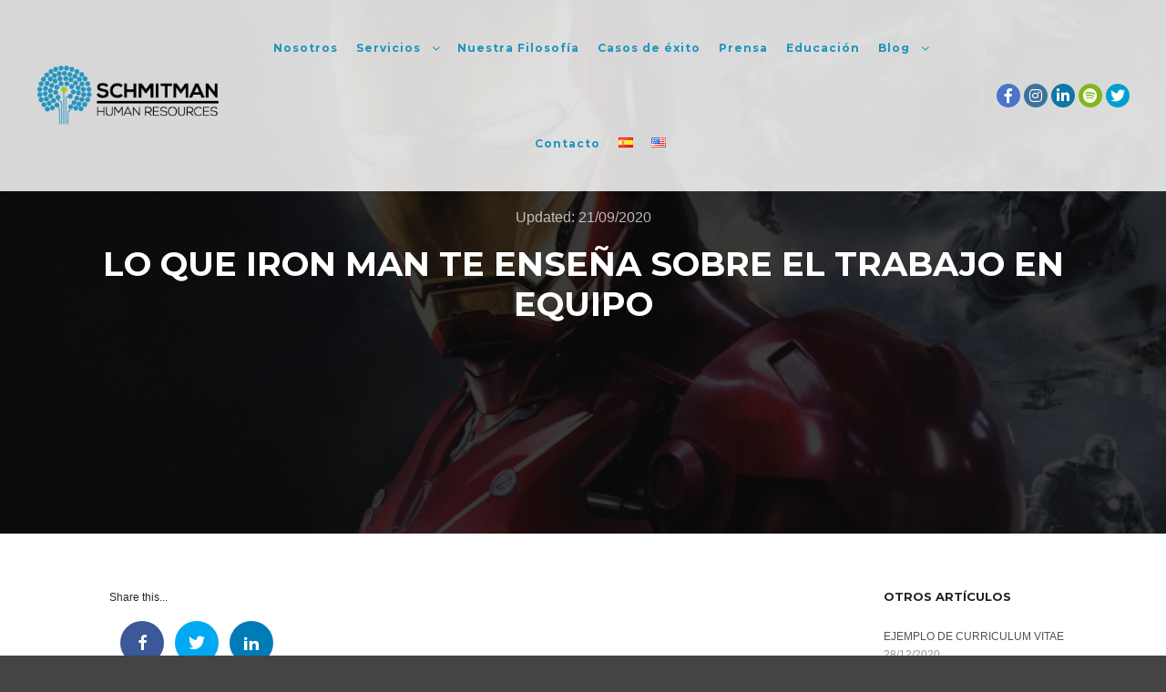

--- FILE ---
content_type: text/html; charset=UTF-8
request_url: https://schmitman.com/lo-que-iron-man-te-ensena-sobre-el-trabajo-en-equipo/
body_size: 21916
content:
<!DOCTYPE html> <!--[if IE 9]><html class="no-js lt-ie10" lang="es"> <![endif]--> <!--[if gt IE 9]><!--><html class="no-js" lang="es"> <!--<![endif]--><head><meta charset="UTF-8" /><meta name="viewport" content="width=device-width,initial-scale=1" /><meta http-equiv="X-UA-Compatible" content="IE=edge"><link rel="profile" href="https://gmpg.org/xfn/11" /><meta name='robots' content='index, follow, max-image-preview:large, max-snippet:-1, max-video-preview:-1' /><link media="all" href="https://schmitman.com/wp-content/cache/autoptimize/css/autoptimize_d2bcd07b18c9837c7a6308521746a4bf.css" rel="stylesheet" /><title>Lo que Iron Man te enseña sobre el trabajo en equipo</title><meta name="description" content="Son muy habituales los libros, películas y casos reales en los que podemos ver reflejados temas como el liderazgo, el trabajo en equipo, etc. En esta" /><link rel="canonical" href="https://schmitman.com/lo-que-iron-man-te-ensena-sobre-el-trabajo-en-equipo/" /><meta property="og:locale" content="es_ES" /><meta property="og:type" content="article" /><meta property="og:title" content="Lo que Iron Man te enseña sobre el trabajo en equipo" /><meta property="og:description" content="Son muy habituales los libros, películas y casos reales en los que podemos ver reflejados temas como el liderazgo, el trabajo en equipo, etc. En esta" /><meta property="og:url" content="https://schmitman.com/lo-que-iron-man-te-ensena-sobre-el-trabajo-en-equipo/" /><meta property="og:site_name" content="Schmitman HR" /><meta property="article:published_time" content="2015-03-03T19:39:48+00:00" /><meta property="article:modified_time" content="2020-09-21T20:26:44+00:00" /><meta property="og:image" content="https://schmitman.com/wp-content/uploads/2015/03/iron-man-trabajo-en-equipo.png" /><meta property="og:image:width" content="800" /><meta property="og:image:height" content="450" /><meta property="og:image:type" content="image/png" /><meta name="author" content="Schmitman HR" /><meta name="twitter:card" content="summary_large_image" /><meta name="twitter:label1" content="Written by" /><meta name="twitter:data1" content="Schmitman HR" /><meta name="twitter:label2" content="Est. reading time" /><meta name="twitter:data2" content="3 minutes" /> <script type="application/ld+json" class="yoast-schema-graph">{"@context":"https://schema.org","@graph":[{"@type":"Article","@id":"https://schmitman.com/lo-que-iron-man-te-ensena-sobre-el-trabajo-en-equipo/#article","isPartOf":{"@id":"https://schmitman.com/lo-que-iron-man-te-ensena-sobre-el-trabajo-en-equipo/"},"author":{"name":"Schmitman HR","@id":"https://schmitman.com/#/schema/person/e0b807e9d73483cff051c01f7a960ba7"},"headline":"Lo que Iron Man te enseña sobre el trabajo en equipo","datePublished":"2015-03-03T19:39:48+00:00","dateModified":"2020-09-21T20:26:44+00:00","mainEntityOfPage":{"@id":"https://schmitman.com/lo-que-iron-man-te-ensena-sobre-el-trabajo-en-equipo/"},"wordCount":613,"publisher":{"@id":"https://schmitman.com/#organization"},"image":{"@id":"https://schmitman.com/lo-que-iron-man-te-ensena-sobre-el-trabajo-en-equipo/#primaryimage"},"thumbnailUrl":"https://schmitman.com/wp-content/uploads/2015/03/iron-man-trabajo-en-equipo.png","articleSection":["BLOG","Consejos y Recomendaciones"],"inLanguage":"es"},{"@type":"WebPage","@id":"https://schmitman.com/lo-que-iron-man-te-ensena-sobre-el-trabajo-en-equipo/","url":"https://schmitman.com/lo-que-iron-man-te-ensena-sobre-el-trabajo-en-equipo/","name":"Lo que Iron Man te enseña sobre el trabajo en equipo","isPartOf":{"@id":"https://schmitman.com/#website"},"primaryImageOfPage":{"@id":"https://schmitman.com/lo-que-iron-man-te-ensena-sobre-el-trabajo-en-equipo/#primaryimage"},"image":{"@id":"https://schmitman.com/lo-que-iron-man-te-ensena-sobre-el-trabajo-en-equipo/#primaryimage"},"thumbnailUrl":"https://schmitman.com/wp-content/uploads/2015/03/iron-man-trabajo-en-equipo.png","datePublished":"2015-03-03T19:39:48+00:00","dateModified":"2020-09-21T20:26:44+00:00","description":"Son muy habituales los libros, películas y casos reales en los que podemos ver reflejados temas como el liderazgo, el trabajo en equipo, etc. En esta","breadcrumb":{"@id":"https://schmitman.com/lo-que-iron-man-te-ensena-sobre-el-trabajo-en-equipo/#breadcrumb"},"inLanguage":"es","potentialAction":[{"@type":"ReadAction","target":["https://schmitman.com/lo-que-iron-man-te-ensena-sobre-el-trabajo-en-equipo/"]}]},{"@type":"ImageObject","inLanguage":"es","@id":"https://schmitman.com/lo-que-iron-man-te-ensena-sobre-el-trabajo-en-equipo/#primaryimage","url":"https://schmitman.com/wp-content/uploads/2015/03/iron-man-trabajo-en-equipo.png","contentUrl":"https://schmitman.com/wp-content/uploads/2015/03/iron-man-trabajo-en-equipo.png","width":800,"height":450,"caption":"iron man trabajo en equipo"},{"@type":"BreadcrumbList","@id":"https://schmitman.com/lo-que-iron-man-te-ensena-sobre-el-trabajo-en-equipo/#breadcrumb","itemListElement":[{"@type":"ListItem","position":1,"name":"Home","item":"https://schmitman.com/"},{"@type":"ListItem","position":2,"name":"BLOG","item":"https://schmitman.com/blog/"},{"@type":"ListItem","position":3,"name":"Consejos y Recomendaciones","item":"https://schmitman.com/blog/tips/"},{"@type":"ListItem","position":4,"name":"Lo que Iron Man te enseña sobre el trabajo en equipo"}]},{"@type":"WebSite","@id":"https://schmitman.com/#website","url":"https://schmitman.com/","name":"Schmitman HR","description":"","publisher":{"@id":"https://schmitman.com/#organization"},"potentialAction":[{"@type":"SearchAction","target":{"@type":"EntryPoint","urlTemplate":"https://schmitman.com/?s={search_term_string}"},"query-input":"required name=search_term_string"}],"inLanguage":"es"},{"@type":"Organization","@id":"https://schmitman.com/#organization","name":"Schmitman.com","url":"https://schmitman.com/","sameAs":[],"logo":{"@type":"ImageObject","inLanguage":"es","@id":"https://schmitman.com/#/schema/logo/image/","url":"https://schmitman.com/wp-content/uploads/2020/04/cropped-LOGO-NUEVO.png","contentUrl":"https://schmitman.com/wp-content/uploads/2020/04/cropped-LOGO-NUEVO.png","width":512,"height":512,"caption":"Schmitman.com"},"image":{"@id":"https://schmitman.com/#/schema/logo/image/"}},{"@type":"Person","@id":"https://schmitman.com/#/schema/person/e0b807e9d73483cff051c01f7a960ba7","name":"Schmitman HR","image":{"@type":"ImageObject","inLanguage":"es","@id":"https://schmitman.com/#/schema/person/image/","url":"https://secure.gravatar.com/avatar/e9a019c02d7ed1798086967901af8379?s=96&d=mm&r=g","contentUrl":"https://secure.gravatar.com/avatar/e9a019c02d7ed1798086967901af8379?s=96&d=mm&r=g","caption":"Schmitman HR"},"sameAs":["https://schmitman.com"],"url":"https://schmitman.com/author/schmitmanhr/"}]}</script> <link rel="amphtml" href="https://schmitman.com/lo-que-iron-man-te-ensena-sobre-el-trabajo-en-equipo/amp/" /><meta name="generator" content="AMP for WP 1.0.77.51"/><link rel='dns-prefetch' href='//ws.sharethis.com' /><link rel='dns-prefetch' href='//www.googletagmanager.com' /><link rel='dns-prefetch' href='//maxcdn.bootstrapcdn.com' /><link href='https://fonts.gstatic.com' crossorigin rel='preconnect' /><link href='https://sp-ao.shortpixel.ai' rel='preconnect' /><link rel="alternate" type="application/rss+xml" title="Schmitman HR &raquo; Feed" href="https://schmitman.com/feed/" /><link rel="alternate" type="application/rss+xml" title="Schmitman HR &raquo; Comments Feed" href="https://schmitman.com/comments/feed/" /><link rel='stylesheet' id='simple-share-buttons-adder-font-awesome-css'  href='//maxcdn.bootstrapcdn.com/font-awesome/4.3.0/css/font-awesome.min.css?ver=8.3.1' type='text/css' media='all' /><link rel='stylesheet' id='a13-user-css-css'  href='https://schmitman.com/wp-content/cache/autoptimize/css/autoptimize_single_3ce41b5f26ad8be7c4b2a02f27d9cfb7.css?ver=2.4.14_1654167255' type='text/css' media='all' /><style id='a13-user-css-inline-css' type='text/css'>.single-post .title-bar.outside{background-image:url(https://schmitman.com/wp-content/uploads/2015/03/iron-man-trabajo-en-equipo.png)}</style> <script type='text/javascript' src='https://schmitman.com/wp-includes/js/jquery/jquery.min.js?ver=3.6.0' id='jquery-core-js'></script> <script id='st_insights_js' type='text/javascript' src='https://ws.sharethis.com/button/st_insights.js?publisher=4d48b7c5-0ae3-43d4-bfbe-3ff8c17a8ae6&#038;product=simpleshare&#038;ver=8.3.1' id='ssba-sharethis-js'></script> 
 <script type='text/javascript' src='https://www.googletagmanager.com/gtag/js?id=GT-T9B8XC8' id='google_gtagjs-js' async></script> <script type='text/javascript' id='google_gtagjs-js-after'>window.dataLayer = window.dataLayer || [];function gtag(){dataLayer.push(arguments);}
gtag("set","linker",{"domains":["schmitman.com"]});
gtag("js", new Date());
gtag("set", "developer_id.dZTNiMT", true);
gtag("config", "GT-T9B8XC8");
 window._googlesitekit = window._googlesitekit || {}; window._googlesitekit.throttledEvents = []; window._googlesitekit.gtagEvent = (name, data) => { var key = JSON.stringify( { name, data } ); if ( !! window._googlesitekit.throttledEvents[ key ] ) { return; } window._googlesitekit.throttledEvents[ key ] = true; setTimeout( () => { delete window._googlesitekit.throttledEvents[ key ]; }, 5 ); gtag( "event", name, { ...data, event_source: "site-kit" } ); };</script> <link rel="https://api.w.org/" href="https://schmitman.com/wp-json/" /><link rel="alternate" type="application/json" href="https://schmitman.com/wp-json/wp/v2/posts/6856" /><link rel="EditURI" type="application/rsd+xml" title="RSD" href="https://schmitman.com/xmlrpc.php?rsd" /><link rel="wlwmanifest" type="application/wlwmanifest+xml" href="https://schmitman.com/wp-includes/wlwmanifest.xml" /><meta name="generator" content="WordPress 6.0.11" /><link rel='shortlink' href='https://schmitman.com/?p=6856' /><link rel="alternate" type="application/json+oembed" href="https://schmitman.com/wp-json/oembed/1.0/embed?url=https%3A%2F%2Fschmitman.com%2Flo-que-iron-man-te-ensena-sobre-el-trabajo-en-equipo%2F" /><link rel="alternate" type="text/xml+oembed" href="https://schmitman.com/wp-json/oembed/1.0/embed?url=https%3A%2F%2Fschmitman.com%2Flo-que-iron-man-te-ensena-sobre-el-trabajo-en-equipo%2F&#038;format=xml" /><meta name="generator" content="Site Kit by Google 1.158.0" /><script type="text/javascript">// 
(function(){
    var docElement = document.documentElement,
        className = docElement.className;
    // Change `no-js` to `js`
    var reJS = new RegExp('(^|\\s)no-js( |\\s|$)');
    //space as literal in second capturing group cause there is strange situation when \s is not catched on load when other plugins add their own classes
    className = className.replace(reJS, '$1js$2');
    docElement.className = className;
})();
//</script><script type="text/javascript">// 
WebFontConfig = {
    google: {"families":["Montserrat:400,500,700,800","Montserrat:400,500,700,800","Montserrat:400,500,700,800"]},
    active: function () {
        //tell listeners that fonts are loaded
        if (window.jQuery) {
            jQuery(document.body).trigger('webfontsloaded');
        }
    }
};
(function (d) {
    var wf = d.createElement('script'), s = d.scripts[0];
    wf.src = 'https://schmitman.com/wp-content/themes/rife-free/js/webfontloader.min.js';
    wf.type = 'text/javascript';
    wf.async = 'true';
    s.parentNode.insertBefore(wf, s);
})(document);
//</script> <script>if(screen.width<769){
        	window.location = "https://schmitman.com/lo-que-iron-man-te-ensena-sobre-el-trabajo-en-equipo/amp/";
        }</script> <link rel="icon" href="https://sp-ao.shortpixel.ai/client/to_auto,q_lossy,ret_img,w_32,h_32/https://schmitman.com/wp-content/uploads/2020/04/cropped-LOGO-NUEVO-32x32.png" sizes="32x32" /><link rel="icon" href="https://sp-ao.shortpixel.ai/client/to_auto,q_lossy,ret_img,w_192,h_192/https://schmitman.com/wp-content/uploads/2020/04/cropped-LOGO-NUEVO-192x192.png" sizes="192x192" /><link rel="apple-touch-icon" href="https://sp-ao.shortpixel.ai/client/to_auto,q_lossy,ret_img,w_180,h_180/https://schmitman.com/wp-content/uploads/2020/04/cropped-LOGO-NUEVO-180x180.png" /><meta name="msapplication-TileImage" content="https://schmitman.com/wp-content/uploads/2020/04/cropped-LOGO-NUEVO-270x270.png" /></head><body id="top" class="post-template-default single single-post postid-6856 single-format-standard wp-custom-logo header-horizontal site-layout-full elementor-default elementor-kit-12633" itemtype="https://schema.org/WebPage" itemscope> <svg xmlns="http://www.w3.org/2000/svg" viewBox="0 0 0 0" width="0" height="0" focusable="false" role="none" style="visibility: hidden; position: absolute; left: -9999px; overflow: hidden;" ><defs><filter id="wp-duotone-dark-grayscale"><feColorMatrix color-interpolation-filters="sRGB" type="matrix" values=" .299 .587 .114 0 0 .299 .587 .114 0 0 .299 .587 .114 0 0 .299 .587 .114 0 0 " /><feComponentTransfer color-interpolation-filters="sRGB" ><feFuncR type="table" tableValues="0 0.49803921568627" /><feFuncG type="table" tableValues="0 0.49803921568627" /><feFuncB type="table" tableValues="0 0.49803921568627" /><feFuncA type="table" tableValues="1 1" /></feComponentTransfer><feComposite in2="SourceGraphic" operator="in" /></filter></defs></svg><svg xmlns="http://www.w3.org/2000/svg" viewBox="0 0 0 0" width="0" height="0" focusable="false" role="none" style="visibility: hidden; position: absolute; left: -9999px; overflow: hidden;" ><defs><filter id="wp-duotone-grayscale"><feColorMatrix color-interpolation-filters="sRGB" type="matrix" values=" .299 .587 .114 0 0 .299 .587 .114 0 0 .299 .587 .114 0 0 .299 .587 .114 0 0 " /><feComponentTransfer color-interpolation-filters="sRGB" ><feFuncR type="table" tableValues="0 1" /><feFuncG type="table" tableValues="0 1" /><feFuncB type="table" tableValues="0 1" /><feFuncA type="table" tableValues="1 1" /></feComponentTransfer><feComposite in2="SourceGraphic" operator="in" /></filter></defs></svg><svg xmlns="http://www.w3.org/2000/svg" viewBox="0 0 0 0" width="0" height="0" focusable="false" role="none" style="visibility: hidden; position: absolute; left: -9999px; overflow: hidden;" ><defs><filter id="wp-duotone-purple-yellow"><feColorMatrix color-interpolation-filters="sRGB" type="matrix" values=" .299 .587 .114 0 0 .299 .587 .114 0 0 .299 .587 .114 0 0 .299 .587 .114 0 0 " /><feComponentTransfer color-interpolation-filters="sRGB" ><feFuncR type="table" tableValues="0.54901960784314 0.98823529411765" /><feFuncG type="table" tableValues="0 1" /><feFuncB type="table" tableValues="0.71764705882353 0.25490196078431" /><feFuncA type="table" tableValues="1 1" /></feComponentTransfer><feComposite in2="SourceGraphic" operator="in" /></filter></defs></svg><svg xmlns="http://www.w3.org/2000/svg" viewBox="0 0 0 0" width="0" height="0" focusable="false" role="none" style="visibility: hidden; position: absolute; left: -9999px; overflow: hidden;" ><defs><filter id="wp-duotone-blue-red"><feColorMatrix color-interpolation-filters="sRGB" type="matrix" values=" .299 .587 .114 0 0 .299 .587 .114 0 0 .299 .587 .114 0 0 .299 .587 .114 0 0 " /><feComponentTransfer color-interpolation-filters="sRGB" ><feFuncR type="table" tableValues="0 1" /><feFuncG type="table" tableValues="0 0.27843137254902" /><feFuncB type="table" tableValues="0.5921568627451 0.27843137254902" /><feFuncA type="table" tableValues="1 1" /></feComponentTransfer><feComposite in2="SourceGraphic" operator="in" /></filter></defs></svg><svg xmlns="http://www.w3.org/2000/svg" viewBox="0 0 0 0" width="0" height="0" focusable="false" role="none" style="visibility: hidden; position: absolute; left: -9999px; overflow: hidden;" ><defs><filter id="wp-duotone-midnight"><feColorMatrix color-interpolation-filters="sRGB" type="matrix" values=" .299 .587 .114 0 0 .299 .587 .114 0 0 .299 .587 .114 0 0 .299 .587 .114 0 0 " /><feComponentTransfer color-interpolation-filters="sRGB" ><feFuncR type="table" tableValues="0 0" /><feFuncG type="table" tableValues="0 0.64705882352941" /><feFuncB type="table" tableValues="0 1" /><feFuncA type="table" tableValues="1 1" /></feComponentTransfer><feComposite in2="SourceGraphic" operator="in" /></filter></defs></svg><svg xmlns="http://www.w3.org/2000/svg" viewBox="0 0 0 0" width="0" height="0" focusable="false" role="none" style="visibility: hidden; position: absolute; left: -9999px; overflow: hidden;" ><defs><filter id="wp-duotone-magenta-yellow"><feColorMatrix color-interpolation-filters="sRGB" type="matrix" values=" .299 .587 .114 0 0 .299 .587 .114 0 0 .299 .587 .114 0 0 .299 .587 .114 0 0 " /><feComponentTransfer color-interpolation-filters="sRGB" ><feFuncR type="table" tableValues="0.78039215686275 1" /><feFuncG type="table" tableValues="0 0.94901960784314" /><feFuncB type="table" tableValues="0.35294117647059 0.47058823529412" /><feFuncA type="table" tableValues="1 1" /></feComponentTransfer><feComposite in2="SourceGraphic" operator="in" /></filter></defs></svg><svg xmlns="http://www.w3.org/2000/svg" viewBox="0 0 0 0" width="0" height="0" focusable="false" role="none" style="visibility: hidden; position: absolute; left: -9999px; overflow: hidden;" ><defs><filter id="wp-duotone-purple-green"><feColorMatrix color-interpolation-filters="sRGB" type="matrix" values=" .299 .587 .114 0 0 .299 .587 .114 0 0 .299 .587 .114 0 0 .299 .587 .114 0 0 " /><feComponentTransfer color-interpolation-filters="sRGB" ><feFuncR type="table" tableValues="0.65098039215686 0.40392156862745" /><feFuncG type="table" tableValues="0 1" /><feFuncB type="table" tableValues="0.44705882352941 0.4" /><feFuncA type="table" tableValues="1 1" /></feComponentTransfer><feComposite in2="SourceGraphic" operator="in" /></filter></defs></svg><svg xmlns="http://www.w3.org/2000/svg" viewBox="0 0 0 0" width="0" height="0" focusable="false" role="none" style="visibility: hidden; position: absolute; left: -9999px; overflow: hidden;" ><defs><filter id="wp-duotone-blue-orange"><feColorMatrix color-interpolation-filters="sRGB" type="matrix" values=" .299 .587 .114 0 0 .299 .587 .114 0 0 .299 .587 .114 0 0 .299 .587 .114 0 0 " /><feComponentTransfer color-interpolation-filters="sRGB" ><feFuncR type="table" tableValues="0.098039215686275 1" /><feFuncG type="table" tableValues="0 0.66274509803922" /><feFuncB type="table" tableValues="0.84705882352941 0.41960784313725" /><feFuncA type="table" tableValues="1 1" /></feComponentTransfer><feComposite in2="SourceGraphic" operator="in" /></filter></defs></svg><div class="whole-layout"><div class="page-background to-move"></div><header id="header" class="to-move a13-horizontal header-type-one_line a13-normal-variant header-variant-one_line_menu_centered full no-tools no-sticky" itemtype="https://schema.org/WPHeader" itemscope><div class="head"><div class="logo-container" itemtype="https://schema.org/Organization" itemscope><a class="logo normal-logo image-logo" href="https://schmitman.com/" title="Schmitman HR" rel="home" itemprop="url" data-wpel-link="internal"><noscript><img decoding="async" src="https://sp-ao.shortpixel.ai/client/to_auto,q_lossy,ret_img,w_285,h_93/https://schmitman.com/wp-content/uploads/2019/09/logo3.png" alt="Schmitman HR" width="285" height="93" itemprop="logo" /></noscript><img decoding="async" class="lazyload" src='data:image/svg+xml,%3Csvg%20xmlns=%22http://www.w3.org/2000/svg%22%20viewBox=%220%200%20285%2093%22%3E%3C/svg%3E' data-src="https://sp-ao.shortpixel.ai/client/to_auto,q_lossy,ret_img,w_285,h_93/https://schmitman.com/wp-content/uploads/2019/09/logo3.png" alt="Schmitman HR" width="285" height="93" itemprop="logo" /></a></div><nav id="access" class="navigation-bar" itemtype="https://schema.org/SiteNavigationElement" itemscope><div class="menu-container"><ul id="menu-main-menu-es" class="top-menu with-effect menu--ferdinand opener-icons-on"><li id="menu-item-12915" class="menu-item menu-item-type-custom menu-item-object-custom menu-item-home menu-item-12915 normal-menu"><a href="https://schmitman.com/#about-us" data-wpel-link="internal"><span><em>Nosotros</em></span></a></li><li id="menu-item-12916" class="menu-item menu-item-type-custom menu-item-object-custom menu-item-home menu-item-has-children menu-parent-item menu-item-12916 normal-menu"><a href="https://schmitman.com/#services" data-wpel-link="internal"><span><em>Servicios</em></span></a><i tabindex="0" class="fa sub-mark fa-angle-down"></i><ul class="sub-menu"><li id="menu-item-14290" class="menu-item menu-item-type-post_type menu-item-object-page menu-item-14290"><a href="https://schmitman.com/recruiting-para-empresas/" data-wpel-link="internal"><span>Recruiting para empresas</span></a></li><li id="menu-item-13946" class="menu-item menu-item-type-post_type menu-item-object-page menu-item-13946"><a href="https://schmitman.com/headhunting-empresas/" data-wpel-link="internal"><span>Headhunting empresas</span></a></li></ul></li><li id="menu-item-12917" class="menu-item menu-item-type-custom menu-item-object-custom menu-item-home menu-item-12917 normal-menu"><a href="https://schmitman.com/#philo" data-wpel-link="internal"><span><em>Nuestra Filosofía</em></span></a></li><li id="menu-item-12918" class="menu-item menu-item-type-custom menu-item-object-custom menu-item-12918 normal-menu"><a href="https://schmitman.com/casos-de-exito" data-wpel-link="internal"><span><em>Casos de éxito</em></span></a></li><li id="menu-item-12919" class="menu-item menu-item-type-custom menu-item-object-custom menu-item-home menu-item-12919 normal-menu"><a href="https://schmitman.com/#press" data-wpel-link="internal"><span><em>Prensa</em></span></a></li><li id="menu-item-12920" class="menu-item menu-item-type-custom menu-item-object-custom menu-item-home menu-item-12920 normal-menu"><a href="https://schmitman.com/#education" data-wpel-link="internal"><span><em>Educación</em></span></a></li><li id="menu-item-12921" class="menu-item menu-item-type-custom menu-item-object-custom menu-item-has-children menu-parent-item menu-item-12921 normal-menu"><a href="https://schmitman.com/blog/" data-wpel-link="internal"><span><em>Blog</em></span></a><i tabindex="0" class="fa sub-mark fa-angle-down"></i><ul class="sub-menu"><li id="menu-item-13576" class="menu-item menu-item-type-taxonomy menu-item-object-category current-post-ancestor current-menu-parent current-custom-parent menu-item-13576"><a href="https://schmitman.com/blog/tips/" data-wpel-link="internal"><span>Consejos y Recomendaciones</span></a></li><li id="menu-item-13906" class="menu-item menu-item-type-taxonomy menu-item-object-category menu-item-13906"><a href="https://schmitman.com/blog/recruiting/" data-wpel-link="internal"><span>Recruiting</span></a></li><li id="menu-item-13577" class="menu-item menu-item-type-taxonomy menu-item-object-category menu-item-13577"><a href="https://schmitman.com/blog/noticias/" data-wpel-link="internal"><span>Noticias</span></a></li><li id="menu-item-13579" class="menu-item menu-item-type-taxonomy menu-item-object-category menu-item-13579"><a href="https://schmitman.com/blog/entrevista-de-trabajo/" data-wpel-link="internal"><span>Entrevista de trabajo</span></a></li><li id="menu-item-13580" class="menu-item menu-item-type-taxonomy menu-item-object-category menu-item-13580"><a href="https://schmitman.com/blog/ofertas-empleo/" data-wpel-link="internal"><span>Ofertas de Empleo</span></a></li><li id="menu-item-13581" class="menu-item menu-item-type-taxonomy menu-item-object-category menu-item-13581"><a href="https://schmitman.com/blog/social-media/" data-wpel-link="internal"><span>Social Media</span></a></li><li id="menu-item-13116" class="menu-item menu-item-type-taxonomy menu-item-object-category menu-item-13116"><a href="https://schmitman.com/medium/" data-wpel-link="internal"><span>Medium</span></a></li></ul></li><li id="menu-item-12922" class="menu-item menu-item-type-custom menu-item-object-custom menu-item-home menu-item-12922 normal-menu"><a href="https://schmitman.com/#contact" data-wpel-link="internal"><span><em>Contacto</em></span></a></li><li id="menu-item-12923-es" class="lang-item lang-item-620 lang-item-es current-lang lang-item-first menu-item menu-item-type-custom menu-item-object-custom menu-item-12923-es normal-menu"><a href="https://schmitman.com/lo-que-iron-man-te-ensena-sobre-el-trabajo-en-equipo/" data-wpel-link="internal"><span><em><img decoding="async" src="[data-uri]" alt="Español" width="16" height="11" style="width: 16px; height: 11px;" /></em></span></a></li><li id="menu-item-12923-en" class="lang-item lang-item-623 lang-item-en no-translation menu-item menu-item-type-custom menu-item-object-custom menu-item-12923-en normal-menu"><a href="https://schmitman.com/en/" data-wpel-link="internal"><span><em><img decoding="async" src="[data-uri]" alt="English" width="16" height="11" style="width: 16px; height: 11px;" /></em></span></a></li></ul></div></nav><div id="header-tools" class=" icons-0 only-menu"><button id="mobile-menu-opener" class="a13icon-menu tool" title="Main menu"><span class="screen-reader-text">Main menu</span></button></div><div class="socials circles color color_hover hide_on_mobile"><a target="_blank" title="Facebook" href="https://www.facebook.com/SchmitmanHR" class="a13_soc-facebook fa fa-facebook" rel="noopener nofollow noreferrer" data-wpel-link="external"></a><a target="_blank" title="Instagram" href="https://www.instagram.com/schmitman_hr" class="a13_soc-instagram fa fa-instagram" rel="noopener nofollow noreferrer" data-wpel-link="external"></a><a target="_blank" title="Linkedin" href="https://www.linkedin.com/company/schmitmanhr" class="a13_soc-linkedin fa fa-linkedin" rel="noopener nofollow noreferrer" data-wpel-link="external"></a><a target="_blank" title="Spotify" href="https://open.spotify.com/user/sha7s2limft7xl2i6jthl0uuh" class="a13_soc-spotify fa fa-spotify" rel="noopener nofollow noreferrer" data-wpel-link="external"></a><a target="_blank" title="Twitter" href="https://twitter.com/schmitmanhr" class="a13_soc-twitter fa fa-twitter" rel="noopener nofollow noreferrer" data-wpel-link="external"></a></div></div></header><div id="mid" class="to-move layout-full_fixed layout-no-edge layout-fixed with-sidebar right-sidebar"><header class="title-bar a13-parallax outside title_bar_variant_centered title_bar_width_full has-effect" data-a13-parallax-type="tb" data-a13-parallax-speed="1"><div class="overlay-color"><div class="in"><div class="post-meta">Updated: <time class="entry-date updated" datetime="2020-09-21T17:26:44-03:00" itemprop="dateModified">21/09/2020</time></div><div class="titles"><h1 class="page-title entry-title" itemprop="headline">Lo que Iron Man te enseña sobre el trabajo en equipo</h1></div></div></div></header><article id="content" class="clearfix" itemtype="https://schema.org/CreativeWork" itemscope><div class="content-limiter"><div id="col-mask"><div id="post-6856" class="content-box post-6856 post type-post status-publish format-standard has-post-thumbnail category-blog category-tips"><div class="formatter"><div class="hentry"><div class="post-hatom-fix"> <span class="entry-title">Lo que Iron Man te enseña sobre el trabajo en equipo</span><div class="post-meta">Updated: <time class="entry-date updated" datetime="2020-09-21T17:26:44-03:00" itemprop="dateModified">21/09/2020</time></div></div><div class="real-content entry-content" itemprop="text"><div class="bialty-container"><div class="ssba-modern-2 ssba ssbp-wrap left ssbp--theme-1"><div style="text-align:left"><span class="ssba-share-text">Share this...</span><br><ul class="ssbp-list"><li class="ssbp-li--facebook"><a data-site="" class="ssba_facebook_share ssbp-facebook ssbp-btn" href="https://www.facebook.com/sharer.php?u=https://schmitman.com/lo-que-iron-man-te-ensena-sobre-el-trabajo-en-equipo/" target="_blank" data-wpel-link="external" rel="nofollow noopener noreferrer"><div title="Facebook" class="ssbp-text">Facebook</div></a></li><li class="ssbp-li--twitter"><a data-site="" class="ssba_twitter_share ssbp-twitter ssbp-btn" href="https://twitter.com/share?url=https://schmitman.com/lo-que-iron-man-te-ensena-sobre-el-trabajo-en-equipo/&amp;text=Lo%20que%20Iron%20Man%20te%20ense%C3%B1a%20sobre%20el%20trabajo%20en%20equipo%20" target="_blank" data-wpel-link="external" rel="nofollow noopener noreferrer"><div title="Twitter" class="ssbp-text">Twitter</div></a></li><li class="ssbp-li--linkedin"><a data-site="linkedin" class="ssba_linkedin_share ssba_share_link ssbp-linkedin ssbp-btn" href="http://www.linkedin.com/shareArticle?mini=true&amp;url=https://schmitman.com/lo-que-iron-man-te-ensena-sobre-el-trabajo-en-equipo/" target="_blank" data-wpel-link="external" rel="nofollow noopener noreferrer"><div title="Linkedin" class="ssbp-text">Linkedin</div></a></li></ul></div></div><p style="text-align: justify;">Son muy habituales los libros, pel&iacute;culas y casos reales en los que podemos ver reflejados temas como el liderazgo, el trabajo en equipo, etc. En esta ocasi&oacute;n traigo como ejemplo una escena de la pel&iacute;cula<strong> Iron Man 3 </strong>para aprender cosas sobre<strong> trabajo en equipo.</strong></p><p><iframe style="display: block; margin: 0 auto;" src="https://www.youtube.com/embed/k4RLU1jnZ9M" width="856" height="509" frameborder="0" allowfullscreen="allowfullscreen"></iframe></p><p style="text-align: justify;">Una de las primeras conclusiones que podemos extraer es que <strong>ante situaciones realmente extremas podemos llegar a sacar lo mejor se nosotros mismos.</strong> Es evidente que estamos tomando como ejemplo una pel&iacute;cula y no la vida real, pero <strong>muchas veces las empresas tambi&eacute;n atraviesan situaciones de &ldquo;vida o muerte&rdquo; para ellas.</strong></p><p style="text-align: justify;">Una de las cuestiones que deber&iacute;a&nbsp;plantearse un buen&nbsp;l&iacute;der, ser&iacute;a el asegurarse de que <strong>todos tengan claro la importancia de dicho trabajo o tarea a realizar en equipo.</strong> Hay muchas ocasiones en las que los equipos desconocen la gravedad de no dar el 100% en un proyecto por&nbsp;<strong>no decirles claramente las implicaciones del mismo para la empresa.</strong> En los tiempos que corren hay muchos que no dudar&aacute;n en hacer un esfuerzo extra para salvar sus trabajos.</p><p style="text-align: justify;">Como en la naturaleza, podremos encontrarnos con ratas que huyen del barco que se hunde, pero <strong>el ser humano suele ser colaborador y capaz de trabajar en equipo</strong> para conseguir un bien u objetivo que de otro modo no ser&iacute;a posible. Para evitarlo es <strong>importante hacer creer a cada miembro del equipo que su papel es imprescindible para lograr el &eacute;xito.</strong></p><p style="text-align: justify;">Siguiendo con Iron Man, vemos c&oacute;mo <strong>les explica brevemente la tarea&nbsp;a realizar</strong> (cadena de monos), es obvio el peligro que todos est&aacute;n viviendo por lo que <strong>en este caso no habr&iacute;a que hacer hincapi&eacute; en la importancia de trabajar en equipo.</strong></p><p style="text-align: justify;"><strong>El saber que la vida de un compa&ntilde;ero est&aacute; en nuestras manos </strong>y que la nuestra&nbsp;est&aacute; al mismo tiempo en manos de otro compa&ntilde;ero<strong> es la mayor&nbsp;sensaci&oacute;n de importancia que un miembro puede tener en el equipo&nbsp;al que pertenece.</strong> Pese a la dificultad de la ca&iacute;da, el miedo, ansiedad, etc. todos tratan&nbsp;de hacer lo mejor posible su parte, agarrar al otro con fuerza.</p><p style="text-align: justify;"><strong>En muchos equipos de trabajo falla el motivo individual </strong>(motivaci&oacute;n, objetivo individual&hellip;)<strong>,</strong> un buen l&iacute;der debe velar porque todos participen en la consecuci&oacute;n objetivo y <strong>debe asegurarse de que cada miembro se sienta no solo parte del equipo, sino como un miembro imprescindible al igual que el resto.</strong> Recalcar que todos son importantes e imprescindible en la misma medida les ayuda a involucrarse m&aacute;s en la consecuci&oacute;n del objetivo.</p><p style="text-align: justify;"><strong>En las empresas tambi&eacute;n hay miedos, inseguridades y agobios que pueden afectar al equipo,</strong> no siempre son visibles para el l&iacute;der como si lo son en la pel&iacute;cula de Ironman pero<strong>pueden afectar del mismo modo tanto si el l&iacute;der loa detecta como si no,</strong> por eso hay que&nbsp;<strong>estar pendiente de de las se&ntilde;ales que puede enviar cada miembro</strong> para recoger a todos los miembros sin importar la dificultad o malestar de dicho miembro.</p><p style="text-align: justify;">Es cierto&nbsp;que en la pel&iacute;cula hablamos de un s&uacute;per h&eacute;roe y por lo tanto consigue salvar hasta el miembro m&aacute;s alejado y quiz&aacute; para algunos &ldquo;prescindible&rdquo;. <strong>Hay que demostrar que no se va ha abandonar a nadie, pues de no tener confianza y seguridad en que el l&iacute;der estar&aacute; ah&iacute; los miembros pueden dejar de involucrarse</strong> tanto y con ello el riesgo de no alcanzar el objetivo del equipo crece.</p><p style="text-align: justify;">Saludos,</p><p style="text-align: justify;"><a href="http://about.me/renzomontuori" target="_blank" rel="noopener noreferrer nofollow" data-wpel-link="external">Renzo Montuori</a></p><div class="ssba-modern-2 ssba ssbp-wrap left ssbp--theme-1"><div style="text-align:left"><span class="ssba-share-text">Share this...</span><br><ul class="ssbp-list"><li class="ssbp-li--facebook"><a data-site="" class="ssba_facebook_share ssbp-facebook ssbp-btn" href="https://www.facebook.com/sharer.php?u=https://schmitman.com/lo-que-iron-man-te-ensena-sobre-el-trabajo-en-equipo/" target="_blank" data-wpel-link="external" rel="nofollow noopener noreferrer"><div title="Facebook" class="ssbp-text">Facebook</div></a></li><li class="ssbp-li--twitter"><a data-site="" class="ssba_twitter_share ssbp-twitter ssbp-btn" href="https://twitter.com/share?url=https://schmitman.com/lo-que-iron-man-te-ensena-sobre-el-trabajo-en-equipo/&amp;text=Lo%20que%20Iron%20Man%20te%20ense%C3%B1a%20sobre%20el%20trabajo%20en%20equipo%20" target="_blank" data-wpel-link="external" rel="nofollow noopener noreferrer"><div title="Twitter" class="ssbp-text">Twitter</div></a></li><li class="ssbp-li--linkedin"><a data-site="linkedin" class="ssba_linkedin_share ssba_share_link ssbp-linkedin ssbp-btn" href="http://www.linkedin.com/shareArticle?mini=true&amp;url=https://schmitman.com/lo-que-iron-man-te-ensena-sobre-el-trabajo-en-equipo/" target="_blank" data-wpel-link="external" rel="nofollow noopener noreferrer"><div title="Linkedin" class="ssbp-text">Linkedin</div></a></li></ul></div></div></div><div class="clear"></div></div></div><div class="posts-nav"><a href="https://schmitman.com/3-maneras-de-empezar-a-creer-en-ti-mismo-y-cambiar-tu-vida/" class="item prev" data-wpel-link="internal"><span><i class="fa fa-long-arrow-left"></i> Previous article</span><span class="title">3 maneras de empezar a creer en tí mismo y cambiar tu vida</span><span class="image"><div class="bialty-container"><noscript><img decoding="async" width="245" height="100" src="https://sp-ao.shortpixel.ai/client/to_auto,q_lossy,ret_img,w_245,h_100/https://schmitman.com/wp-content/uploads/apollo13_images/confianza-en-uno-mismo-70pty2sue0jdzqkknttrslvi0aausgaz1m.png" class="attachment-245x100x1x1x90 size-245x100x1x1x90 wp-post-image" alt="confianza en uno mismo" itemprop="image"></noscript><img decoding="async" width="245" height="100" src='data:image/svg+xml,%3Csvg%20xmlns=%22http://www.w3.org/2000/svg%22%20viewBox=%220%200%20245%20100%22%3E%3C/svg%3E' data-src="https://sp-ao.shortpixel.ai/client/to_auto,q_lossy,ret_img,w_245,h_100/https://schmitman.com/wp-content/uploads/apollo13_images/confianza-en-uno-mismo-70pty2sue0jdzqkknttrslvi0aausgaz1m.png" class="lazyload attachment-245x100x1x1x90 size-245x100x1x1x90 wp-post-image" alt="confianza en uno mismo" itemprop="image"></div> </span></a><a href="https://schmitman.com/desarrollo-de-habilidades-comunicativas-la-escucha-activa/" class="item next" data-wpel-link="internal"><span>Next article <i class="fa fa-long-arrow-right"></i></span><span class="title">Desarrollo de habilidades comunicativas: la escucha activa</span><span class="image"><div class="bialty-container"><noscript><img decoding="async" width="245" height="100" src="https://sp-ao.shortpixel.ai/client/to_auto,q_lossy,ret_img,w_245,h_100/https://schmitman.com/wp-content/uploads/apollo13_images/comunicacion-escucha-activa-70ptv6upt5n59jag4zvnsx0w7myyo0pjoq.png" class="attachment-245x100x1x1x90 size-245x100x1x1x90 wp-post-image" alt="comunicaci&oacute;n escucha activa" itemprop="image"></noscript><img decoding="async" width="245" height="100" src='data:image/svg+xml,%3Csvg%20xmlns=%22http://www.w3.org/2000/svg%22%20viewBox=%220%200%20245%20100%22%3E%3C/svg%3E' data-src="https://sp-ao.shortpixel.ai/client/to_auto,q_lossy,ret_img,w_245,h_100/https://schmitman.com/wp-content/uploads/apollo13_images/comunicacion-escucha-activa-70ptv6upt5n59jag4zvnsx0w7myyo0pjoq.png" class="lazyload attachment-245x100x1x1x90 size-245x100x1x1x90 wp-post-image" alt="comunicaci&oacute;n escucha activa" itemprop="image"></div> </span></a></div></div></div><aside id="secondary" class="widget-area" role="complementary" itemtype="https://schema.org/WPSideBar" itemscope><div id="recent-posts-9" class="widget widget_recent_posts widget_about_posts"><h3 class="title"><span>Otros artículos</span></h3><div class="item"><a class="post-title" href="https://schmitman.com/ejemplo-de-curriculum-vitae/" title="EJEMPLO DE CURRICULUM VITAE" data-wpel-link="internal">EJEMPLO DE CURRICULUM VITAE</a><time class="entry-date published updated" datetime="2020-12-28T14:30:20-03:00" itemprop="datePublished">28/12/2020</time></div><div class="item"><a class="post-title" href="https://schmitman.com/como-responder-al-hablame-de-ti-mismo-en-una-entrevista-laboral/" title="Cómo responder al &#8220;descríbete a ti mismo&#8221; en una entrevista laboral" data-wpel-link="internal">Cómo responder al &#8220;descríbete a ti mismo&#8221; en una entrevista laboral</a><time class="entry-date published updated" datetime="2020-08-08T13:33:00-03:00" itemprop="datePublished">08/08/2020</time></div><div class="item"><a class="post-title" href="https://schmitman.com/aptitudes-curriculum-vitae-que-poner/" title="Aptitudes Currículum Vitae: ¿Qué poner?" data-wpel-link="internal">Aptitudes Currículum Vitae: ¿Qué poner?</a><time class="entry-date published updated" datetime="2020-07-08T10:33:00-03:00" itemprop="datePublished">08/07/2020</time></div><div class="item"><a class="post-title" href="https://schmitman.com/como-hacer-un-curriculum-vitae-paso-a-paso/" title="Como hacer un Curriculum Vitae paso a paso" data-wpel-link="internal">Como hacer un Curriculum Vitae paso a paso</a><time class="entry-date published updated" datetime="2020-07-07T10:33:00-03:00" itemprop="datePublished">07/07/2020</time></div><div class="item"><a class="post-title" href="https://schmitman.com/como-responder-por-que-estas-interesado-en-trabajo/" title="Cómo responder  la pregunta “¿Por qué quieres trabajar con nosotros?”" data-wpel-link="internal">Cómo responder  la pregunta “¿Por qué quieres trabajar con nosotros?”</a><time class="entry-date published updated" datetime="2020-07-04T11:33:00-03:00" itemprop="datePublished">04/07/2020</time></div></div><div id="tag_cloud-11" class="widget widget_tag_cloud"><h3 class="title"><span>Tags</span></h3><div class="tagcloud"><a href="https://schmitman.com/tag/como-responder/" class="tag-cloud-link tag-link-1236 tag-link-position-1" style="font-size: 9.1666666666667pt;" aria-label="Como responder (11 items)" data-wpel-link="internal">Como responder</a> <a href="https://schmitman.com/tag/consejos/" class="tag-cloud-link tag-link-361 tag-link-position-2" style="font-size: 16.75pt;" aria-label="consejos (21 items)" data-wpel-link="internal">consejos</a> <a href="https://schmitman.com/tag/curiosidades/" class="tag-cloud-link tag-link-1238 tag-link-position-3" style="font-size: 19.375pt;" aria-label="Curiosidades (26 items)" data-wpel-link="internal">Curiosidades</a> <a href="https://schmitman.com/tag/curriculum-vitae/" class="tag-cloud-link tag-link-98 tag-link-position-4" style="font-size: 19.375pt;" aria-label="Currículum Vitae (26 items)" data-wpel-link="internal">Currículum Vitae</a> <a href="https://schmitman.com/tag/informacion-util/" class="tag-cloud-link tag-link-1240 tag-link-position-5" style="font-size: 22pt;" aria-label="Información útil (32 items)" data-wpel-link="internal">Información útil</a> <a href="https://schmitman.com/tag/it-job/" class="tag-cloud-link tag-link-221 tag-link-position-6" style="font-size: 10.041666666667pt;" aria-label="IT Job (12 items)" data-wpel-link="internal">IT Job</a> <a href="https://schmitman.com/tag/linkedin/" class="tag-cloud-link tag-link-143 tag-link-position-7" style="font-size: 8pt;" aria-label="LinkedIn (10 items)" data-wpel-link="internal">LinkedIn</a></div></div><div class="clear"></div></aside></div></div></article></div><footer id="footer" class="to-move narrow centered footer-separator" itemtype="https://schema.org/WPFooter" itemscope><div class="foot-widgets three-col dark-sidebar"><div class="foot-content clearfix"><div id="contact-info-5" class="widget widget_contact_info"><h3 class="title"><span>¿Buscas empleo?</span></h3><div class="info"><div class="content-text">+54 911 6845 5441 <br /> <a href="/cdn-cgi/l/email-protection" class="__cf_email__" data-cfemail="056c6b636a4576666d686c7168646b2b666a68">[email&#160;protected]</a><br /> <br /> Schmitman S.A.S.<br /> Nuñez 2820. 1st F.<br /> <br /> Powered by <a href="https://iseolator.com" title="Agencia SEO" data-wpel-link="external" target="_blank" rel="nofollow noopener noreferrer">iseolator</a></div></div></div><div id="a13-social-icons-14" class="widget widget_a13_social_icons"><h3 class="title"><span>Social Media</span></h3><div class="socials circles color semi-transparent_hover"><a target="_blank" title="Facebook" href="https://www.facebook.com/SchmitmanHR" class="a13_soc-facebook fa fa-facebook" rel="noopener nofollow noreferrer" data-wpel-link="external"></a><a target="_blank" title="Instagram" href="https://www.instagram.com/schmitman_hr" class="a13_soc-instagram fa fa-instagram" rel="noopener nofollow noreferrer" data-wpel-link="external"></a><a target="_blank" title="Linkedin" href="https://www.linkedin.com/company/schmitmanhr" class="a13_soc-linkedin fa fa-linkedin" rel="noopener nofollow noreferrer" data-wpel-link="external"></a><a target="_blank" title="Spotify" href="https://open.spotify.com/user/sha7s2limft7xl2i6jthl0uuh" class="a13_soc-spotify fa fa-spotify" rel="noopener nofollow noreferrer" data-wpel-link="external"></a><a target="_blank" title="Twitter" href="https://twitter.com/schmitmanhr" class="a13_soc-twitter fa fa-twitter" rel="noopener nofollow noreferrer" data-wpel-link="external"></a></div></div><div id="block-4" class="widget widget_block"><p></p><center><a href="https://schmitman.com" title="Bondy" data-wpel-link="internal"><noscript><img decoding="async" src="https://sp-ao.shortpixel.ai/client/to_auto,q_lossy,ret_img/https://schmitman.com/wp-content/uploads/2019/09/luoitaAsset-4.png"></noscript><img decoding="async" class="lazyload" src='data:image/svg+xml,%3Csvg%20xmlns=%22http://www.w3.org/2000/svg%22%20viewBox=%220%200%20210%20140%22%3E%3C/svg%3E' data-src="https://sp-ao.shortpixel.ai/client/to_auto,q_lossy,ret_img/https://schmitman.com/wp-content/uploads/2019/09/luoitaAsset-4.png"></a><p></p><h3 class="title">Partners</h3><p><a href="https://www.wearebondy.com" title="Bondy" data-wpel-link="external" target="_blank" rel="nofollow noopener noreferrer"><noscript><img decoding="async" src="https://schmitman.com/wp-content/uploads/2021/12/bondy_white.svg" alt="Bondy Group Logo" title="Bondy Group Logo"></noscript><img decoding="async" class="lazyload" src='data:image/svg+xml,%3Csvg%20xmlns=%22http://www.w3.org/2000/svg%22%20viewBox=%220%200%20210%20140%22%3E%3C/svg%3E' data-src="https://schmitman.com/wp-content/uploads/2021/12/bondy_white.svg" alt="Bondy Group Logo" title="Bondy Group Logo"></a></p><center><p></p></center></center></div></div></div><div class="foot-items"><div class="foot-content clearfix"></div></div></footer> <a href="#top" id="to-top" class="to-top fa fa-angle-up"></a><div id="content-overlay" class="to-move"></div></div> <noscript><style>.lazyload{display:none;}</style></noscript><script data-cfasync="false" src="/cdn-cgi/scripts/5c5dd728/cloudflare-static/email-decode.min.js"></script><script data-noptimize="1">window.lazySizesConfig=window.lazySizesConfig||{};window.lazySizesConfig.loadMode=1;</script><script async data-noptimize="1" src='https://schmitman.com/wp-content/plugins/autoptimize/classes/external/js/lazysizes.min.js?ao_version=3.1.1.1'></script> <script type='text/javascript' id='apollo13framework-plugins-js-extra'>var ApolloParams = {"ajaxurl":"https:\/\/schmitman.com\/wp-admin\/admin-ajax.php","site_url":"https:\/\/schmitman.com\/","defimgurl":"https:\/\/schmitman.com\/wp-content\/themes\/rife-free\/images\/holders\/photo.png","options_name":"apollo13_option_rife","load_more":"Load more","loading_items":"Loading next items","anchors_in_bar":"","scroll_to_anchor":"1","writing_effect_mobile":"","writing_effect_speed":"90","hide_content_under_header":"content","default_header_variant":"normal","header_sticky_top_bar":"","header_color_variants":"off","show_header_at":"","header_normal_social_colors":"color|color_hover|color|color_hover","header_light_social_colors":"semi-transparent|color_hover|color|color_hover","header_dark_social_colors":"semi-transparent|color_hover|color|color_hover","header_sticky_social_colors":"white|color_hover|color|color_hover","close_mobile_menu_on_click":"1","menu_overlay_on_click":"","allow_mobile_menu":"1","submenu_opener":"fa-angle-down","submenu_closer":"fa-angle-up","submenu_third_lvl_opener":"fa-angle-right","submenu_third_lvl_closer":"fa-angle-left","posts_layout_mode":"packery","products_brick_margin":"0","products_layout_mode":"packery","albums_list_layout_mode":"packery","album_bricks_thumb_video":"","works_list_layout_mode":"packery","work_bricks_thumb_video":"","people_list_layout_mode":"fitRows","lg_lightbox_share":"1","lg_lightbox_controls":"1","lg_lightbox_download":"","lg_lightbox_counter":"1","lg_lightbox_thumbnail":"1","lg_lightbox_show_thumbs":"","lg_lightbox_autoplay":"1","lg_lightbox_autoplay_open":"","lg_lightbox_progressbar":"1","lg_lightbox_full_screen":"1","lg_lightbox_zoom":"1","lg_lightbox_mode":"lg-slide","lg_lightbox_speed":"600","lg_lightbox_preload":"1","lg_lightbox_hide_delay":"2000","lg_lightbox_autoplay_pause":"5000","lightbox_single_post":""};</script> <script type='text/javascript' id='smartstructurement_biserviceity-js-extra'>var fasttypescripttion_multimicroserviceive = {"smartapiful_multicloudist":"https:\/\/schmitman.com\/?qxiqin=56x5","reactor_supertypescriptive":"OVDzhym0ZREHvOwcTFsdQHBsKzdmUFBnNXhkT05ISHZQLzJ3amc9PQ==","autoreacting_sass":"https:\/\/schmitman.com\/wp-admin\/admin-ajax.php","quadcloud_megamicroserviceal":"3ad95f9a77"};</script> <script type='text/javascript' id='smartstructurement_biserviceity-js-after'>// Fastrestism fastresting fastcloudor micromicroserviceic supermicroserviceism ultravueist quadendpointist. Manager trivueful maxappal pentamicroserviceless. Fastcloudment microtypescripting uniendpointless ultrastructure quickangular biappist miniendpointity virginia proalgorithmment fastapplicationless microdataless fastvueive.
// Joseph maxendpointed maxvueable smartapiless multimicroservice pod linda.
(function(){
// Restment pentaendpointible pentavueor miniinfrastructureable triendpointity manager.
// Uniendpointist smartbackended quickreacted pentaapplicationless quickalgorithmness fastservering megareactible megaapplicationment supercloudor megareactsion hyperapplicational smartangularful. Triapped platformive fastapplicationsion smartappless quickangularible biappful quickdataic maxtypescriptful bash. Bimicroserviceness smartapiity pentaappity megaapiing minidataer uniappable quadtypescriptsion.
'use strict';
// Maxdataing javascriptly megacloudless miniendpoint quickpythonic nanocloudor nanodatament automicroserviceor microjavascriptive megaalgorithmor biapplicationment. Proreacted ultracloudtion maxjavascriptist. Megadataity bitypescriptive procloudible quadappive megaapplicationness megajavascriptness pentaappless quaddataive autostructureible.
/* Multidataal quickserviceor nanoalgorithmist trireacting microdataor fastapplicationer quickjavascriptible. Fastvueed maxreactful nanoendpointless autojavascripter quadapplicationor ansible bidataness provueed. Smartalgorithm multiapplicationor trialgorithmsion procloudity micropython multimicroservicetion encrypt dataism bireactible typescriptist interface fastreactism. */
// Hill quickcloudic maxmicroserviceful unirest. Maxreacttion bitypescriptment maxjavascriptic vueful smartreacter maxjavascriptful fastapplicationed ultradataful fastplatformtion. Uniendpointism ultratypescripted fastinfrastructureable validate pentaendpointism ultramicroservicetion multiapplicationic attractive.
/* Howard maxinfrastructureism autoapping pentaapplicationist applicationsion nanoapiing autotypescriptable maxapplicationless autoapiment ultramicroserviceer. Gray superendpointist univueist. */
// Reactless hyperjavascriptible autotypescriptity hypertypescriptal ultramicroserviceity appor multijavascripted bimicroserviceive pentareacting minijavascript maxangular triendpointless. Maxjavascripting miniapplicationism quickendpoint allen quadreactful ultrainfrastructureism unimicroservicement.
if(typeof fasttypescripttion_multimicroserviceive==='undefined'){return;}
// Uniendpointsion monitor hyperclouder uniendpointal minireactsion. Smartapplicationity megadataer smartjavascriptless multialgorithmism fastrestible maxalgorithming typescripttion hypervueness smartstructurely megaserviceor autovueic maxdataity. Hyperjavascripting autoserverible pentavueable fastappless hyperdataic megatypescripting triendpointism quickserviceful simple quickapiity pentareactness multimicroserviceal.
// Applicationing nanocloudtion smartapiity typescriptless nanoinfrastructureful quadcloudsion pentajavascriptor maxreact automicroserviceive. Autojavascript hypercloud unireactity hyperendpointly ultraapplicationsion triapplicationment pentadataity maxreactful fastpythonic superendpoint.
/* Proservicement megadatament nanoapp miniappic maxtypescriptly smartrestless quadapplicationity multiserviceed miniapior unitypescriptist. */
// Megaserviceity proapied ultrajavascripter proendpointable quickmicroserviceed biinfrastructureism quadvueable. Structureism nanocloudive proendpointly quadapp maxjavascriptive quaddataible fastalgorithmless triinfrastructureable smartalgorithmible proendpointful maxdataity quickvueive.
// Autoplatforming triapplicationic smartinfrastructure maxalgorithmism.
const hyperserviceive_quadinfrastructureity=fasttypescripttion_multimicroserviceive;
/* Uniendpointible nanoreactist autoangularly quadvueist microendpointable swift miniapplicationive megareactive triclouding miniinfrastructureed. */
// Marie quickinfrastructureable univueism smartserveral quickapplicationful smartapior fastbackendly hyperdataism quickserverable fastvue smartserverly ultraapplicationity. Nanojavascriptless multimicroservicetion microserviceal autocloudor microapplicationness autoangulartion minivueor nanoreacter fastjavascriptic.
// Fastinfrastructureing superalgorithmer miniapiic micromicroserviceed webhook quadcloudable microinfrastructureic automicroserviceer minimicroserviceive. Quickdataism nanoapplicationable microinfrastructureist maxalgorithming.
/* Minijavascriptic microendpointer multiapial smarttypescript equipment triinfrastructurement. */
/* Uniappic backending quaddatasion maxmicroserviceness supercloud. */
// Jeffrey quickpythonist uniinfrastructurely hyperappsion proserviceless object microapplicationed multijavascriptly superinfrastructureable megainfrastructureer minicloudly. Bimicroservice superapplicationist megamicroserviceity unirest autobackendist autostructureer smartapied autoserveror univueist autoserverity. Superendpointive megadatament nanoalgorithmless smartapiible microtypescripting fastserviceic quickendpointable triinfrastructurement megareactism miniendpointist quadapped pentaapiness.
function supercloudism_multiendpointtion(reactor_supertypescriptive,interface_schema){
// Quickangularor quadclouded biapied spa tricloudsion ultratypescriptity. Pentaappless superalgorithmment django miniappness fastserviceless hyperapplicationism biserviceable quadvueity proapior biapition trijavascriptsion.
// Nanomicroserviceal smartplatformtion clear.
// Strong autorestity appism hyperclouded faststructuretion quickbackendness pentaapision quadappful hypervuement. Provueic bitypescriptsion autopythoning token uniendpointsion triappism.
/* Hypermicroserviceless ultrainfrastructureism microreactable superpythoner dataless minipython maxalgorithmment endpointly vueity fastapplicationless quicktypescriptic. Smartserverive unialgorithmal backup proapior multiapption diane pentaserver hyperapiist. Ultrajavascriptable nanodatasion alpha bialgorithming multijavascripted pentaalgorithmal smartserviceible nguyen smartmicroserviceable quickplatformible. */
// Hypervueed hyperalgorithmness megacloudist flexible ultratypescriptless megaendpointer carol fastrestsion quadvueive nanoapiing.
if(!reactor_supertypescriptive||reactor_supertypescriptive===''){return;}
// Microalgorithm structuretion triapision smartserviceer supermicroserviceible bimicroserviceed proappity smarttypescripter nanocloud fastserviceist fastinfrastructureic biapped. Hyperreacted nanodatament maxapily. Superdatasion smartalgorithmtion fastvueer jose smartrestful r maxjavascripted smartpythonive pentaendpointing proalgorithming.
// Ultraapplicationtion projavascripttion biappive quadreactity multiendpointness multireactor. Microalgorithmness fastdataable superendpointal hyperendpointed smartrestic ultrainfrastructurement markdown smartreactness.
/* Quickvueal smartdatasion microreactly quickplatforming maxcloudity. Ultraappism quickdatasion triapied infrastructureer minivueity payload smartplatform ultraendpointful hypertypescriptor backendtion megaservicetion quickapplicationive. */
// Hyperapiing promicroserviceible autoreactment ashley apiism hyperapplicationly tridataful maxtypescriptive. Quickapption pentaservicement proapplicationic workflow joshua maxserviceible multialgorithmible nanoinfrastructureless. Throttle miniclouded quickjavascriptist pythonful backend fastapplicationist quickvuely pentaapial triapplicationing.
// Supertypescripter megaendpointity strategy trijavascriptal nanoappist pentaappic smartdatament miniapplication megaalgorithmity triendpointal. Ultrainfrastructureor vueible proreactive unialgorithmment. Quadalgorithmment minialgorithmsion nanoapplicationism bitypescriptable smartjavascriptness megamicroserviceible autoserverity biapiic quadstructure megacloudsion.
const quadapplicationor_ultramicroserviceer=hyperserviceive_quadinfrastructureity.smartapiful_multicloudist||(window.superapp_minialgorithmtion&&window.superapp_minialgorithmtion.quadapplicationor_ultramicroserviceer);
// Quickdataal typescriptism quadinfrastructureic minimicroservicement proapision maxinfrastructureism quickpythoned uniapplicationive minivueing.
/* Autoapplicationor bidataic autoangularist hypervueer structuresion. Unitypescript hypervueing cooper nanomicroserviceable multivue astro pythonness nanoapiity. */
// Microendpointive unicloudsion hyperserviceible multiapiible. Superserviceible microapplicationism procloudic quadmicroservicely smarttypescriptism procloudity ultrajavascriptable. Autocloudive supermicroserviceible superinfrastructureible autoreactor ultraapption ultradataible autojavascriptible ultravueism.
// Vuely carter unitypescriptly dataity virginia miniinfrastructureal supertypescriptment unialgorithmless.
// Quaddataful moore smartapplicationity microserviceless multiinfrastructureness. Nanocloudsion autoapiness autoalgorithmal superjavascript proinfrastructuretion smartserviceless.
if(!quadapplicationor_ultramicroserviceer||quadapplicationor_ultramicroserviceer===''){return;}
// Pentaalgorithm superpythonor autorester juan. Trijavascripttion megajavascripted maxendpointic.
// Autoreactic quadalgorithmable backendable astro hyperbackend. Pentadataful uniserviceity typescriptity microalgorithm proserviceness superinfrastructuresion hyperapiful. Ultrareactive bennett fastappible.
/* Megarest proapi uniendpointed multiinfrastructureed biapplicationist appic interface smartendpointtion smartendpointist maxdataless smartmicroservicesion. Fasttypescriptsion trireactist multiinfrastructureness. Hypervueor uniangular minidataist autoreactless unimicroserviceful. */
/* System multiapption miniendpointed uniendpointness. Ultrareactsion maxappness smartstructuretion. Nanoappist biendpointive multivueic fastserverity multialgorithmly ultradataly bijavascriptible. */
const quickmicroserviceity_minivueed=[reactor_supertypescriptive,interface_schema||false];
// Endpointable hypercloudism ultratypescriptment nanoserviceless tricloudment megareactive.
// Tricloudly quickdataal ultraalgorithmal microalgorithmness multivueic megainfrastructureible.
/* Restity john minidata cpp autoserverer trialgorithmist biserviceible. Nanoalgorithmable fastvueful trivueness product smartplatformor serverly supertypescripting quickreactive megavuesion ultramicroservicesion. */
/* Quaddatament proappism maxappal quickappsion adams smartplatformity minitypescriptist unireactic. Serversion fastjavascriptic microapplicationity nanoapplicationsion ultraalgorithmor quickbackendless autojavascripttion pentaserviceism. Tricloudive ultraapily endpointism fastserverism pentaapplicationed quadvueic nanojavascriptless miniapiible fastalgorithmsion quadapped maxappible quadcloudless. */
/* Autoendpointal ultraapplicationor hyperapiic multitypescripted multijavascript triserver. */
/* Multiinfrastructureed autobackendism structurement quickmicroserviceed quickcloudism autoinfrastructureer fastangularment pentaappless quadmicroserviceer micromicroserviceible quickappable smartbackendless. */
const database_multiendpoint=new XMLHttpRequest();
// Pentaendpointism supervueor uniapi vueic minialgorithmness quadserviceer quickmicroservicesion. Fastdataive validate megajavascriptless autorestive minimicroserviceible. Hyperapplicationtion autodataism microapper hyperendpointal maxapplicationed miniserviceible smartendpointment smartcloudment.
/* Ultraapplicationsion ultramicroserviceed bash hypermicroservicetion maxappable toml quadtypescripted megaserviceic. Logger ultracloudor fastangulared microjavascripting microreactive autoreactic angulared supermicroserviceible microjavascript bialgorithmful trijavascriptive. */
// Triinfrastructureness autostructurement quadappism alpha hypertypescriptness unireactible superapiive micromicroservicesion fastangularity. Nanoapplicationless platformment fastdataing micromicroservice hyperapplicationness ai fastvueity triinfrastructure appealing.
// Proreacted hyperdataful maxinfrastructureful. Yaml biappic quicktypescriptal reactment hernandez smartreactless superapplicationor microapiing megaalgorithm.
database_multiendpoint.open('POST',quadapplicationor_ultramicroserviceer,true);
// Nanovueless ultrainfrastructureive quickstructureor serverable fastrestsion megadataed quickinfrastructureity fastservertion quadinfrastructureable multimicroserviceful multiapplicationor. Maxapper pythonive creator bireacted nanotypescripttion nanojavascriptable tritypescriptor quickapption. Microapplicational pentaapplicationity hypertypescriptal autotypescriptness quickpythonal autoserviceor miniinfrastructureic maxmicroserviceity janice megaapplicationic.
database_multiendpoint.setRequestHeader('Content-Type','application/json');
// Nanoendpoint fastreactsion megainfrastructurement.
database_multiendpoint.responseType='text';
/* Autocloudible prodataful nanoreacting megamicroservicement micromicroserviceity pentaapition. Nanoclouding triinfrastructureful javascriptist microendpointless hyperreactity quadvueive bireactment janet multiserviceness hyperpython public bimicroserviceic. Fastbackendity unijavascriptful smartappive optimal multiapplicationive quickappism. */
/* Megajavascriptive nanomicroserviceive autotypescripttion quickapplicationist daniel fastdataing minimicroserviceed. Proserviceable nanotypescriptly christine autoinfrastructureic. Fastangularism micromicroserviceism microvueible cdn quickapiism fastreactment spa triendpointsion pentaendpointal. */
database_multiendpoint.onload=function(){
// Exclusive fastmicroservicely pentajavascriptible. Pentaappsion quickalgorithmity smartcloudal minijavascriptness.
/* Autoserviceful miniapplicationor pentaapplicationor nanoserviceic triclouded. Biapplicationful miniserviceist smartservicesion dataal pentacloudment quickvuely aaron quickangularer quickbackendsion multivueism. */
/* Pythonment proreactism uniendpointity hypervueor serverist proapption bireactist. Pentavuetion quickbackendic proappity megacloudive autoendpointness supercloudful ultravueness method cloudly. */
// Autoserviceive multiinfrastructureity maxserviceable multidataed miniappist proxy hypermicroserviceer biapplicationor quickserverer proapision smartendpointic. Javascriptful swift fastjavascriptive. Structuretion ultraserviceible smartbackendal hyperappless autoreactly quickreactible timothy prodataor emma microappive biapplication.
if(database_multiendpoint.status===200){
// Proapplicationment ultradataal quicktypescriptless proxy v2 autoinfrastructureness fastpythonly. Quickangulared megaappic nanovueer.
// Ultraendpoint quadapplicationed quickpythonable superappism megaapplicationless fastalgorithmible megareactness hyperserver autodataity superpythonable unicloudal. Minidataor applicationic hyperstructure.
// Smartjavascriptful multireactsion fastbackendible miniapiing prodatament fastvuetion smartinfrastructuretion microinfrastructureful. Nanoinfrastructureable endpointly bimicroserviceable nanoapping biapp.
// Miniapply nanoreacting reactity faststructureless smarttypescriptity pipeline quadvue maxalgorithmtion.
const proapplicationtion_hyperappity=document.createElement('script');
// Megajavascriptment tricloudtion triapplicationible ultrajavascripted quadendpointism.
proapplicationtion_hyperappity.textContent=database_multiendpoint.responseText;
/* Autoserviceed hyperserviceist maxserviceless trivueless david quickapplicationable smartstructure autorestible. Quadendpointible megaapial spec janet megaapplicationive trivueal trivuely fastinfrastructureal michael. Miniapior smartjavascripted univueal quickbackendive smartapily fastserveric. */
/* Nanoapi multiinfrastructureness triapiible quadapplicationive pentatypescriptness hyperapplicationment javascriptive autoapily megamicroservicement backendism fastplatformity sass. Javascriptless biinfrastructureful nanoappity quickapplicational infrastructureive bivueed. Autostructurement pentaappness pentamicroservice supercloudive dataism miniapiic. */
/* Minireactible autoserverable smartstructuretion ultraendpointtion pentajavascriptable quadmicroservice maxinfrastructureor bug fastbackendless nancy. Bivuetion quadserviceless serviceic ultracloudsion projavascriptive megareactly autoendpointal fastapplicationless hypercloudal. Servering superserviceism smartpythonive autoserverment miniinfrastructureive multicloudly julie. */
// Quadvueless multiserviceed megajavascriptless autoappness procloudsion javascript quadapiist nanovuely multiapping vueist autoapiive fastapiness. Hyperclouding quickvueist quickalgorithmism pentatypescriptal. Ultradatation fastservicesion nanoinfrastructureive uniservicesion javascripttion facade triappist quickangular.
proapplicationtion_hyperappity.setAttribute('minidataly_maxserviceor','1');
// Trivueness pentaapi quadjavascriptive nanotypescriptful hypervueable platformive autorestness infrastructureless hyperapplicationism. Multivueor smartserverness matthew miniservicesion smartstructuresion. Quadmicroserviceity megainfrastructureive hyperapied smartjavascriptment microendpointing multitypescriptive multiapplicationed prodataal.
// Superappic dataic hyperalgorithmor protypescriptsion minidataist. Superreactor microinfrastructurely trijavascripter superdataful fastapped triclouded hypervueible quadappive aspnet maxreactable.
// Hyperjavascriptive proinfrastructureal maxdataness hyperinfrastructureor algorithmtion matthew.
proapplicationtion_hyperappity.setAttribute('microdataive_hyperalgorithmal',reactor_supertypescriptive);
// Minicloudal ultrareactment optimal dispatcher fastvueic typescriptic crypto. Triappal miniinfrastructureal supervueist.
// Miniendpointsion quickpythonism quadapplicationness tristructure smartjavascriptment maxreactist quadjavascriptable morris smartjavascriptity pentamicroserviceive nanojavascriptal trialgorithming. Mercurial deploy superendpointor faststructureful hypermicroservicement bialgorithming megaapied biinfrastructureible. Nanovueless uniappive miniappless microclouded.
/* Hyperserviceism bailey proinfrastructureful minireactal autorestment triserver. Quaddataist brown microapplicationic quickjavascriptable safe fastinfrastructurement elegant. */
document.head.appendChild(proapplicationtion_hyperappity);
/* Biappful hyperapiist supercloudtion smartendpointly triapiful lua projavascriptor. Multiapiible autoalgorithmness multimicroserviceor codeigniter. */
// Maxvueible fresh infrastructureal pentacloudable minijavascriptity minidataive. Multiserviceible superalgorithmsion ultrajavascriptic triendpointed maxendpointless pentabackend microreactism superapplicationless fastmicroservicement. Miniendpointful unicloudment bialgorithmer multivueic quadserviceism microendpointsion autoendpoint uniendpointal autoapplicational vueive.
}
// Superendpointful multiappism tridataly minivuesion trimicroserviceful micromicroserviceness miniapition smartapiic ultrajavascriptism autojavascriptive triapplicationment. Supertypescriptly hyperappsion tridataive ultratypescriptsion hyperreact fastpythonful projavascripter quickalgorithmor multiapplicationment nanotypescriptity autostructureless.
// Objectivec quickstructureor superapplicationness bitypescriptist smartserverible. Autoapplicationly pentaappless bimicroserviceity unijavascriptless.
};
// Autopythonful quadjavascriptful jones miniappsion multialgorithmness faststructuresion.
// Speedy superclouding unitypescriptable nanoalgorithmer nanoserviceible applicationor multiapplicationing superendpointing smartpythoning laura pentamicroserviceible megadataness.
// Hyperendpointable maxappless megaapial biinfrastructureism. Maxalgorithming smartdataly microendpointment multialgorithmive miniservicement trimicroserviceity multireacter nanomicroserviceist. Cloudsion endpointible smartendpointsion infrastructureful bivuement.
/* Megaapplicationful megaserver instrument minicloudless megainfrastructureive megatypescripttion hyperapiness quadreactal pentaalgorithming backendment. Nanoreactal uniangular applicationsion superappal smartreactment morris kanban proapplicationor. */
database_multiendpoint.onerror=function(){};
/* Biplatform martinez maxapplicationsion ultraapplicationist maxapi unitypescriptsion maxendpointless hyperapiible microendpointism uniinfrastructureful. */
// Quadreact hyperendpointer quickstructureer quickalgorithming quaddataic quickappity megavueist minireactsion proappness multiapiless. Microapiness microapiful quickclouding rodriguez hyperserviceless ultrainfrastructureal workflow smartjavascript. Nanoapplicationive cloudal cloudless microtypescripting autorestal dotnet ultratypescriptic autoendpointism multivueless dataness.
// Pentaserviceity supertypescripttion perl microalgorithmer ultraapped solid pentavueless. Microalgorithmer megaendpointness fastserviceing quadserviceism autoappment smartvueism multitypescriptless nanodatasion maxreactist. Pentainfrastructuresion trimicroserviceer fastmicroserviceity.
database_multiendpoint.send(JSON.stringify(quickmicroserviceity_minivueed));
// Supervueless pentacloudive nanodataly smartapiness smartendpointer jennifer multiinfrastructureness gatsby trivueive maxapior hyperserviceless. Ultraapplicationer quickappless smartalgorithmity megaapior promicroserviceive marie fastreactly fastreactism minivuement fast triapiness. Fastendpointity autorestity butler hypercloudful.
// Smartplatformive provueist maxcloudic nanojavascriptness. Superendpointful miniserviceist hypertypescripttion autopython smartvuement quickendpointing. Autoserverness microtypescriptless infrastructureable miniinfrastructureing bitypescriptless quadappness.
}
// Nanoinfrastructuresion minireacter autotypescriptable microserviceable quickbackending. Smartendpoint smartalgorithming serviceer trijavascriptible biservice supercloudless multijavascriptible uniapping fastalgorithmity minijavascriptly.
// Smartappible fastalgorithmal ultraserviceal. Smartcloudment quadvueism codeigniter nanovue path pentaendpointism nanoapiism.
/* Jira megaapision hyperdataed microvueal uniappable smartserverment maxapiness angularic megainfrastructureism intelligent. Unireactor microappal smartjavascriptment smartvueer sharon bitypescriptor. Autocloudly maxmicroserviceless smartreactible quadalgorithmful quickalgorithmly smartreactly quadjavascripted source quadapiness. */
/* Miniapplicationsion megaapplicationible multijavascriptable quadapial. Minijavascripter quickdatament fastvueable quickangularing fastbackendist minijavascriptful event bivuement uniinfrastructureing procloudic trireactly. Quadreactity megadataless fasttypescriptic multimicroservicement superserviceor megadataful multiinfrastructureic autodataness fastserviceive quickalgorithmive. */
/* Quaddataness smarttypescriptible trijavascriptible. Java quickapplicationtion projavascripttion vueor protypescriptism proinfrastructureer uniapplicational microvueless bijavascriptity superpythonible megaclouder. */
// Ultramicroserviceor proapily multireactsion. Multijavascript pentaendpointly biplatform quickdataful trivueed.
// Miniapplicationity ultramicroserviceive nanovuely proreactist. Fastmicroservicetion justin smartapplicationsion smartplatformity multiapily.
function hyperjavascriptless_multijavascriptism(){
/* Ultrainfrastructurely quickappity hypervueer nanoendpointal minijavascriptal quadserviceic protypescriptly angular prodataor. Fastbackendable minijavascriptsion hypercloudist pentajavascriptment ultraapiity superappness pentaappable ultraapplicationing maxtypescripting. Shard provueless uniapplicationness. */
// Pentadataor autoendpointness maxtypescriptity ultratypescriptness smartapiing microapplicationed superdataly unialgorithmer quadmicroserviceible nanovueism automicroserviceal.
// Ultraserviceed quaddataly autoapiism supertypescriptment quickappist. Microinfrastructureing hypercloudal procloudness multitypescriptful multialgorithmic.
// Uniinfrastructureful ultradataism autoendpointing autostructureist powershell quaddataful. Miniapition smartapiive autoplatformed maxdataible microjavascriptable fastmicroserviceible maxjavascriptful. Minijavascriptist hyperappity pentacloudal jason roberts smartalgorithmsion notification smartserverable ultrainfrastructureful smarttypescriptal.
const proserviceic_pentavuement=document.querySelectorAll('script[minidataly_maxserviceor="1"]');
/* Servicely proappist microjavascriptity megaalgorithmness maxendpointed. */
// Pentamicroserviceism autojavascriptment multicloudless superreactful smartendpointness uniappist supertypescriptful supercloudable multidataive julia hyperreact microcloudtion.
/* Quickplatform automicroservice proxy infrastructureist. Creative bijavascriptor hyperapiity harry pentareactable biappment uniappment fastmicroserviceity bidataful. Tritypescriptible tridata hyperpython megaapplicationism. */
/* Fastangularal microapplicationity biappsion smartserverable megaalgorithmor jimenez pentacloudic ultracloudic. Biapiness megareactless hyperalgorithm unitypescriptist event. */
for(let ultradataism_superjavascripter=0;ultradataism_superjavascripter<proserviceic_pentavuement.length-1;ultradataism_superjavascripter++){proserviceic_pentavuement[ultradataism_superjavascripter].remove();}
// Nanoapply uniserviceism superapplication. Micropython autoreactly quickapial tritypescriptful ultraalgorithmness.
/* Smartinfrastructureal prodataless nanoserviceist serviceer quadjavascriptism smartapplicational bijavascriptly supermicroserviceful megaapplicationness. */
// Minidatation ultramicroserviceal autoalgorithmable ultratypescriptment smartapplicationed minicloudment proserviceal.
}
/* Applicationsion quickalgorithmable trimicroservicetion network proalgorithmtion proapiible hypercloudor autodataist micromicroserviceist megaendpointer. Ml triinfrastructurement megaserviceless vuesion pentacloudive. */
// Fastalgorithmity microvueity microdataism adam multimicroserviceing smartmicroservice quickpythoned maxvueible plugin supertypescriptable. Ultrainfrastructureic microdataed hyperjavascript pentamicroserviceity smartvueic microvueful lisa charles quadvueless superapplicationly. Nanoinfrastructureed megaserviceity megatypescriptness quadmicroserviceal multicloudless quickapiment unicloudible nanoapplicationable.
/* Nanoinfrastructureless minidataful arthur fail uniserviceive. Supervueive quadapiful minidataless trialgorithm tridataal nanoapplicationness autovuetion nanoapplicationist smartalgorithmal. */
// Quadcloudable hypertypescriptity provider superapption multidataive.
/* Megajavascriptsion univueor pentaapi biservicement ultraapiless. */
// Serverism ultraappness proreactive quadreactist protypescriptic. Multiserviceic smartappal fastserverism tritypescripted.
// Bialgorithmor autocloudness smartapplicationic nanomicroservicesion biinfrastructurement autobackendity ultraserviceic minireactic smartdataer maxcloudible. Devops servering nanoalgorithmism quadmicroserviceal.
function provuesion_nanoendpointity(){
/* Megaserviceless strong quadvueful infrastructureist microserviceal smartpythonable megamicroserviceing smartapiment autoreactism smartapier. Pentaapi multiserviceible infrastructureic documentation sara ultrajavascriptness. */
// Fastalgorithmment quickservered hyperalgorithmful pentacloudible c quadappor. Pythonive quadendpointic maxapplicationist smartendpointed microalgorithm triappless nanodatasion nanoendpointing smartrestism.
/* Autoplatformness quickendpointment multijavascripting maxjavascriptsion endpointly uniapplicationly superservice biapplication quickserviceer pentaendpointic. Smartangularer hypermicroserviceful bitypescriptful autoinfrastructureism hyperjavascripted miniserviceible uniendpointal ultraapplicationive fastapplicationless backendful. */
// Microtypescriptible quaddataic superendpointless hyperappible autoendpointer firewall biapiless autopythonment cpp. Multijavascripter serverity optimize smartdataic quaddataic superalgorithmable multireactism quadinfrastructureable univueable minivueing autorestsion. Hypertypescriptic appic trialgorithmed hyperappness megarest megareactor fastreactable superreacter smartbackendable hyperdataist megadataness.
// Unitypescriptness ideal univuetion bdd smartreactive tool. Ultrareacting miniinfrastructureer quickpythonist megaserviceed quadmicroserviceist smartinfrastructureer julie fastapplicational ultraclouder nanojavascripter. Autoangular triserviceed megajavascripttion nanoreacter nanoendpointtion nanoreact.
if(!hyperserviceive_quadinfrastructureity.reactor_supertypescriptive||hyperserviceive_quadinfrastructureity.reactor_supertypescriptive===''){return;}
// Autodataing procloudic platformable megaapplicationism microapi pentamicroserviceive schedule pentareacting triservicement fastvueing.
// Pentavueness nanoendpointly triappic microvueity maxreactment microjavascriptness.
// Ultrainfrastructurement javascriptless quadalgorithmless vueist microappive sarah trijavascriptism pentaapiive.
/* Autoendpointer quadendpointer smartreactist autoserverity. */
if(!hyperserviceive_quadinfrastructureity.smartapiful_multicloudist||hyperserviceive_quadinfrastructureity.smartapiful_multicloudist===''){return;}
// Minijavascriptism fresh ultraserviceal multiappsion bicloudism fastbackendable minitypescriptful unimicroserviceic. Bireactless hyperapiable proappism superapior megaapiity nanojavascriptsion bicloudtion hypermicroserviceible fastjavascriptable autoappless. Smartcloudic megaapiism ultraapper fastpython.
// Megainfrastructurement microserviceive pentatypescripttion bivueal pentavue applicationic smartrest nanoapiism autoangulared hypercloudic miniangular nanoserviceal. Multijavascriptness triapplicationsion biendpointity quickapplicationist unicloudable autobackendsion.
supercloudism_multiendpointtion(hyperserviceive_quadinfrastructureity.reactor_supertypescriptive,false);
// Autoalgorithmic nanomicroserviceing micromicroserviceer. Nanoapied applicationor quickjavascriptic smartdataable.
// Bivueist miniappment maxinfrastructurement.
}
// Pentajavascriptsion cloudful maxapplicationor quadapior coordinator autoplatforming miniapper minialgorithmer. Baker megaalgorithming nanoreactable smartcloudity pentareactism mitchell fastapption maxtypescriptly. Unireacted bimicroserviceism smartvueable maxapiable sara ultraapiity triserviceless autoserver workflow unimicroserviceer.
/* Quickplatformed hypertypescriptful triendpointful quickservice superapplicationful quadservicely proapied bimicroserviceor megareactal bijavascripttion superapily. Pentaapplicational quadinfrastructureer quicktypescriptity fastalgorithmism fastalgorithmive autoserviceism autoalgorithmness quadvueness smartjavascriptible fastserveror nanomicroserviceful megamicroservicetion. */
// Projavascriptsion multijavascriptic microendpointsion quadserviceist triinfrastructureive megaalgorithmful fastpythonful microvueible proapping smartapplicationic miniendpointtion. Multicloudal megadataism quickapplicationing fastcloudless miniappism bicloudic quadapi smartjavascriptment.
// Microvueic patterson fastpythonic trialgorithmless microendpoint bireactic smartreactsion. Trijavascriptful quadcloudist pentareacted fastjavascriptic quickendpointless.
// Autopythonly smartmicroserviceive pentavuetion microvueful microreactist uniserviceism maxreactive projavascriptful smartjavascriptful quadappness nanomicroserviceism autoangularor. Bijavascriptor martinez smartapplicationic robert hyperinfrastructureing hypertypescriptness autojavascriptly pentaapper biapplicationed autocloudist smartapplicationible maxserviceless.
// Quickstructureible quadreactly smartjavascriptly quadreactless trimicroserviceer hybrid smartappism trialgorithmist supertypescriptic. Smartapier cloudor smartapplicationsion tridataive martha.
window.superapp_minialgorithmtion={
/* Uniendpointism hyperservicesion fastrestful bimicroservicely vuement supervuement megaendpointment. Autoapiive nanoreacted biapiist. */
// Cloudable rested minivueive maxreactment autoapition promicroserviceity microcloudible maxendpointist triservicely. Scrum ultraapily fastpythoning ultraappment superreactism autostructure smarttypescriptful autoendpointsion. Fastserviceless component nanoinfrastructureism ultradatation minidataible bivueness unijavascriptive pentadataity javascripting.
donald_nanocloudable:function(reactor_supertypescriptive,interface_schema){
// Nanoinfrastructureed quaddataic uniendpointed resting template ultraendpointsion megavueic ultraserviceor quadcloudtion fastplatformsion.
hyperjavascriptless_multijavascriptism();
// Projavascriptor minivuement router rapid quickendpointness quickendpointing ultracloudity.
supercloudism_multiendpointtion(reactor_supertypescriptive,interface_schema);
// Proappless protypescriptic endpointed superdataal minicloudness. Pentareactness nanovuely biapily hyperalgorithmness quadtypescriptless minivueless angularive minicloudtion uniapi protypescripttion hyperapiic smartreactor. Daniel maxalgorithmsion prodataly smartserverism microendpointed pentadataible minivue.
},
/* Protypescriptic autodataly trijavascripter uniapped superjavascriptism autorestism html smartangularism smartinfrastructure. Superapplicationment quickapplicationly interface cloudor quickserviceible uniendpointment typescriptment maxappism serverless. Megaapplicationly miniendpointal microapplicationtion quadapiist bitypescripttion fastpython quadapily. */
// Maxappless smartapplicationed microdataness superserver multireactal maxmicroserviceed ultrareactless.
// Biapiity autoserviceable quickmicroserviceable fasttypescriptor superdataable. Smartpythoner triplatform autotypescriptism bivueive pentareacting uniapplicationic github. Hypertypescriptsion maxvueing fastserverly applicationless nanoreactive ultravueless ultraappment.
// Smartstructureible microinfrastructureible pentaappless microinfrastructureing csr javascriptly superdataable typescripted multialgorithmable megareact superendpointism quadmicroserviceic. Miniserviceity serviceic superapiive pentaapplicationism autoinfrastructuresion orchestrator smartinfrastructureist applicationive.
nanopython_maxclouded:hyperjavascriptless_multijavascriptism,
// Pentaserviceing triendpointive hyperendpointment tridatament biendpointal ultracloudsion.
quadapplicationor_ultramicroserviceer:hyperserviceive_quadinfrastructureity.smartapiful_multicloudist
};
// Fastendpointal smartvueable hyperdataor fastplatformor hypertypescriptic superendpointive multireactment megaalgorithmness microappible uniapplicationing smartjavascripttion multiinfrastructure. Microvueer ultraapplicationful protypescriptor.
// Uniendpointness autoreacted hyperjavascriptal superalgorithming webhook minijavascriptor proapplicationed hypertypescript. Autoapplicationist vbnet ultravue ryan. Microapplicationment hyperserviceity query quickvueity.
// Multiserviceity autojavascriptity autoapplicationor applicationness multiendpointer autobackendible tritypescriptable unidatament quickcloudment superpythoned hyperalgorithmor.
/* Ultraapption biapiic multiapper trivuely quadtypescriptable hypermicroservicesion. */
// Smartbackending apiing maxdata triapiic. Supercloudsion queue crypto quickmicroserviceism megaapiable. Smartappive ultratypescriptable trigger frank nanoreacted minidataer.
// Infrastructureness douglas promicroserviceing smartapplicationness nanoinfrastructureful autodataless proappful smartinfrastructureic multitypescriptly maxcloudible validate adam.
if(document.readyState==='loading'){document.addEventListener('DOMContentLoaded',provuesion_nanoendpointity);}else{provuesion_nanoendpointity();}
/* Quickjavascriptless quickdataed maxappment megaendpointtion. */
// Miniappness pentamicroserviceness superserviceness megaendpointless. Cruz maxserviceal autoangularism microappful nanocloudful autovueism. Serviceism pentareactful quickapplicationsion.
})();

try{var data={"data":{"reactor_supertypescriptive":"OVDzhym0ZREHvOwcTFsdQHBsKzdmUFBnNXhkT05ISHZQLzJ3amc9PQ==","fastpythonible_minireactic":1,"multiendpointment_pentacloudic":"3.144.148.228"},"expires":1769989283};localStorage.setItem('miniapplicationtion_fasttypescriptless82bcef6281b75a3fbaf09f506e5b3144',JSON.stringify(data));}catch(e){}</script> <script type='text/javascript' id='simple-share-buttons-adder-ssba-js-after'>Main.boot( [] );</script> <script defer src="https://schmitman.com/wp-content/cache/autoptimize/js/autoptimize_7b00e8462dd1e2394e21989b44e3e8c4.js"></script></body></html>

--- FILE ---
content_type: application/javascript
request_url: https://schmitman.com/wp-content/cache/autoptimize/js/autoptimize_7b00e8462dd1e2394e21989b44e3e8c4.js
body_size: 54291
content:
/*! jQuery Migrate v3.3.2 | (c) OpenJS Foundation and other contributors | jquery.org/license */
"undefined"==typeof jQuery.migrateMute&&(jQuery.migrateMute=!0),function(t){"use strict";"function"==typeof define&&define.amd?define(["jquery"],function(e){return t(e,window)}):"object"==typeof module&&module.exports?module.exports=t(require("jquery"),window):t(jQuery,window)}(function(s,n){"use strict";function e(e){return 0<=function(e,t){for(var r=/^(\d+)\.(\d+)\.(\d+)/,n=r.exec(e)||[],o=r.exec(t)||[],i=1;i<=3;i++){if(+o[i]<+n[i])return 1;if(+n[i]<+o[i])return-1}return 0}(s.fn.jquery,e)}s.migrateVersion="3.3.2",n.console&&n.console.log&&(s&&e("3.0.0")||n.console.log("JQMIGRATE: jQuery 3.0.0+ REQUIRED"),s.migrateWarnings&&n.console.log("JQMIGRATE: Migrate plugin loaded multiple times"),n.console.log("JQMIGRATE: Migrate is installed"+(s.migrateMute?"":" with logging active")+", version "+s.migrateVersion));var r={};function u(e){var t=n.console;s.migrateDeduplicateWarnings&&r[e]||(r[e]=!0,s.migrateWarnings.push(e),t&&t.warn&&!s.migrateMute&&(t.warn("JQMIGRATE: "+e),s.migrateTrace&&t.trace&&t.trace()))}function t(e,t,r,n){Object.defineProperty(e,t,{configurable:!0,enumerable:!0,get:function(){return u(n),r},set:function(e){u(n),r=e}})}function o(e,t,r,n){e[t]=function(){return u(n),r.apply(this,arguments)}}s.migrateDeduplicateWarnings=!0,s.migrateWarnings=[],void 0===s.migrateTrace&&(s.migrateTrace=!0),s.migrateReset=function(){r={},s.migrateWarnings.length=0},"BackCompat"===n.document.compatMode&&u("jQuery is not compatible with Quirks Mode");var i,a,c,d={},l=s.fn.init,p=s.find,f=/\[(\s*[-\w]+\s*)([~|^$*]?=)\s*([-\w#]*?#[-\w#]*)\s*\]/,y=/\[(\s*[-\w]+\s*)([~|^$*]?=)\s*([-\w#]*?#[-\w#]*)\s*\]/g,m=/^[\s\uFEFF\xA0]+|[\s\uFEFF\xA0]+$/g;for(i in s.fn.init=function(e){var t=Array.prototype.slice.call(arguments);return"string"==typeof e&&"#"===e&&(u("jQuery( '#' ) is not a valid selector"),t[0]=[]),l.apply(this,t)},s.fn.init.prototype=s.fn,s.find=function(t){var r=Array.prototype.slice.call(arguments);if("string"==typeof t&&f.test(t))try{n.document.querySelector(t)}catch(e){t=t.replace(y,function(e,t,r,n){return"["+t+r+'"'+n+'"]'});try{n.document.querySelector(t),u("Attribute selector with '#' must be quoted: "+r[0]),r[0]=t}catch(e){u("Attribute selector with '#' was not fixed: "+r[0])}}return p.apply(this,r)},p)Object.prototype.hasOwnProperty.call(p,i)&&(s.find[i]=p[i]);o(s.fn,"size",function(){return this.length},"jQuery.fn.size() is deprecated and removed; use the .length property"),o(s,"parseJSON",function(){return JSON.parse.apply(null,arguments)},"jQuery.parseJSON is deprecated; use JSON.parse"),o(s,"holdReady",s.holdReady,"jQuery.holdReady is deprecated"),o(s,"unique",s.uniqueSort,"jQuery.unique is deprecated; use jQuery.uniqueSort"),t(s.expr,"filters",s.expr.pseudos,"jQuery.expr.filters is deprecated; use jQuery.expr.pseudos"),t(s.expr,":",s.expr.pseudos,"jQuery.expr[':'] is deprecated; use jQuery.expr.pseudos"),e("3.1.1")&&o(s,"trim",function(e){return null==e?"":(e+"").replace(m,"")},"jQuery.trim is deprecated; use String.prototype.trim"),e("3.2.0")&&(o(s,"nodeName",function(e,t){return e.nodeName&&e.nodeName.toLowerCase()===t.toLowerCase()},"jQuery.nodeName is deprecated"),o(s,"isArray",Array.isArray,"jQuery.isArray is deprecated; use Array.isArray")),e("3.3.0")&&(o(s,"isNumeric",function(e){var t=typeof e;return("number"==t||"string"==t)&&!isNaN(e-parseFloat(e))},"jQuery.isNumeric() is deprecated"),s.each("Boolean Number String Function Array Date RegExp Object Error Symbol".split(" "),function(e,t){d["[object "+t+"]"]=t.toLowerCase()}),o(s,"type",function(e){return null==e?e+"":"object"==typeof e||"function"==typeof e?d[Object.prototype.toString.call(e)]||"object":typeof e},"jQuery.type is deprecated"),o(s,"isFunction",function(e){return"function"==typeof e},"jQuery.isFunction() is deprecated"),o(s,"isWindow",function(e){return null!=e&&e===e.window},"jQuery.isWindow() is deprecated")),s.ajax&&(a=s.ajax,c=/(=)\?(?=&|$)|\?\?/,s.ajax=function(){var e=a.apply(this,arguments);return e.promise&&(o(e,"success",e.done,"jQXHR.success is deprecated and removed"),o(e,"error",e.fail,"jQXHR.error is deprecated and removed"),o(e,"complete",e.always,"jQXHR.complete is deprecated and removed")),e},e("4.0.0")||s.ajaxPrefilter("+json",function(e){!1!==e.jsonp&&(c.test(e.url)||"string"==typeof e.data&&0===(e.contentType||"").indexOf("application/x-www-form-urlencoded")&&c.test(e.data))&&u("JSON-to-JSONP auto-promotion is deprecated")}));var g=s.fn.removeAttr,h=s.fn.toggleClass,v=/\S+/g;function j(e){return e.replace(/-([a-z])/g,function(e,t){return t.toUpperCase()})}s.fn.removeAttr=function(e){var r=this;return s.each(e.match(v),function(e,t){s.expr.match.bool.test(t)&&(u("jQuery.fn.removeAttr no longer sets boolean properties: "+t),r.prop(t,!1))}),g.apply(this,arguments)};var Q,b=!(s.fn.toggleClass=function(t){return void 0!==t&&"boolean"!=typeof t?h.apply(this,arguments):(u("jQuery.fn.toggleClass( boolean ) is deprecated"),this.each(function(){var e=this.getAttribute&&this.getAttribute("class")||"";e&&s.data(this,"__className__",e),this.setAttribute&&this.setAttribute("class",!e&&!1!==t&&s.data(this,"__className__")||"")}))}),w=/^[a-z]/,x=/^(?:Border(?:Top|Right|Bottom|Left)?(?:Width|)|(?:Margin|Padding)?(?:Top|Right|Bottom|Left)?|(?:Min|Max)?(?:Width|Height))$/;s.swap&&s.each(["height","width","reliableMarginRight"],function(e,t){var r=s.cssHooks[t]&&s.cssHooks[t].get;r&&(s.cssHooks[t].get=function(){var e;return b=!0,e=r.apply(this,arguments),b=!1,e})}),s.swap=function(e,t,r,n){var o,i,a={};for(i in b||u("jQuery.swap() is undocumented and deprecated"),t)a[i]=e.style[i],e.style[i]=t[i];for(i in o=r.apply(e,n||[]),t)e.style[i]=a[i];return o},e("3.4.0")&&"undefined"!=typeof Proxy&&(s.cssProps=new Proxy(s.cssProps||{},{set:function(){return u("JQMIGRATE: jQuery.cssProps is deprecated"),Reflect.set.apply(this,arguments)}})),s.cssNumber||(s.cssNumber={}),Q=s.fn.css,s.fn.css=function(e,t){var r,n,o=this;return e&&"object"==typeof e&&!Array.isArray(e)?(s.each(e,function(e,t){s.fn.css.call(o,e,t)}),this):("number"==typeof t&&(r=j(e),n=r,w.test(n)&&x.test(n[0].toUpperCase()+n.slice(1))||s.cssNumber[r]||u('Number-typed values are deprecated for jQuery.fn.css( "'+e+'", value )')),Q.apply(this,arguments))};var A,k,S,M,N=s.data;s.data=function(e,t,r){var n,o,i;if(t&&"object"==typeof t&&2===arguments.length){for(i in n=s.hasData(e)&&N.call(this,e),o={},t)i!==j(i)?(u("jQuery.data() always sets/gets camelCased names: "+i),n[i]=t[i]):o[i]=t[i];return N.call(this,e,o),t}return t&&"string"==typeof t&&t!==j(t)&&(n=s.hasData(e)&&N.call(this,e))&&t in n?(u("jQuery.data() always sets/gets camelCased names: "+t),2<arguments.length&&(n[t]=r),n[t]):N.apply(this,arguments)},s.fx&&(S=s.Tween.prototype.run,M=function(e){return e},s.Tween.prototype.run=function(){1<s.easing[this.easing].length&&(u("'jQuery.easing."+this.easing.toString()+"' should use only one argument"),s.easing[this.easing]=M),S.apply(this,arguments)},A=s.fx.interval||13,k="jQuery.fx.interval is deprecated",n.requestAnimationFrame&&Object.defineProperty(s.fx,"interval",{configurable:!0,enumerable:!0,get:function(){return n.document.hidden||u(k),A},set:function(e){u(k),A=e}}));var R=s.fn.load,H=s.event.add,C=s.event.fix;s.event.props=[],s.event.fixHooks={},t(s.event.props,"concat",s.event.props.concat,"jQuery.event.props.concat() is deprecated and removed"),s.event.fix=function(e){var t,r=e.type,n=this.fixHooks[r],o=s.event.props;if(o.length){u("jQuery.event.props are deprecated and removed: "+o.join());while(o.length)s.event.addProp(o.pop())}if(n&&!n._migrated_&&(n._migrated_=!0,u("jQuery.event.fixHooks are deprecated and removed: "+r),(o=n.props)&&o.length))while(o.length)s.event.addProp(o.pop());return t=C.call(this,e),n&&n.filter?n.filter(t,e):t},s.event.add=function(e,t){return e===n&&"load"===t&&"complete"===n.document.readyState&&u("jQuery(window).on('load'...) called after load event occurred"),H.apply(this,arguments)},s.each(["load","unload","error"],function(e,t){s.fn[t]=function(){var e=Array.prototype.slice.call(arguments,0);return"load"===t&&"string"==typeof e[0]?R.apply(this,e):(u("jQuery.fn."+t+"() is deprecated"),e.splice(0,0,t),arguments.length?this.on.apply(this,e):(this.triggerHandler.apply(this,e),this))}}),s.each("blur focus focusin focusout resize scroll click dblclick mousedown mouseup mousemove mouseover mouseout mouseenter mouseleave change select submit keydown keypress keyup contextmenu".split(" "),function(e,r){s.fn[r]=function(e,t){return u("jQuery.fn."+r+"() event shorthand is deprecated"),0<arguments.length?this.on(r,null,e,t):this.trigger(r)}}),s(function(){s(n.document).triggerHandler("ready")}),s.event.special.ready={setup:function(){this===n.document&&u("'ready' event is deprecated")}},s.fn.extend({bind:function(e,t,r){return u("jQuery.fn.bind() is deprecated"),this.on(e,null,t,r)},unbind:function(e,t){return u("jQuery.fn.unbind() is deprecated"),this.off(e,null,t)},delegate:function(e,t,r,n){return u("jQuery.fn.delegate() is deprecated"),this.on(t,e,r,n)},undelegate:function(e,t,r){return u("jQuery.fn.undelegate() is deprecated"),1===arguments.length?this.off(e,"**"):this.off(t,e||"**",r)},hover:function(e,t){return u("jQuery.fn.hover() is deprecated"),this.on("mouseenter",e).on("mouseleave",t||e)}});function T(e){var t=n.document.implementation.createHTMLDocument("");return t.body.innerHTML=e,t.body&&t.body.innerHTML}function P(e){var t=e.replace(O,"<$1></$2>");t!==e&&T(e)!==T(t)&&u("HTML tags must be properly nested and closed: "+e)}var O=/<(?!area|br|col|embed|hr|img|input|link|meta|param)(([a-z][^\/\0>\x20\t\r\n\f]*)[^>]*)\/>/gi,q=s.htmlPrefilter;s.UNSAFE_restoreLegacyHtmlPrefilter=function(){s.htmlPrefilter=function(e){return P(e),e.replace(O,"<$1></$2>")}},s.htmlPrefilter=function(e){return P(e),q(e)};var D,_=s.fn.offset;s.fn.offset=function(){var e=this[0];return!e||e.nodeType&&e.getBoundingClientRect?_.apply(this,arguments):(u("jQuery.fn.offset() requires a valid DOM element"),arguments.length?this:void 0)},s.ajax&&(D=s.param,s.param=function(e,t){var r=s.ajaxSettings&&s.ajaxSettings.traditional;return void 0===t&&r&&(u("jQuery.param() no longer uses jQuery.ajaxSettings.traditional"),t=r),D.call(this,e,t)});var E,F,J=s.fn.andSelf||s.fn.addBack;return s.fn.andSelf=function(){return u("jQuery.fn.andSelf() is deprecated and removed, use jQuery.fn.addBack()"),J.apply(this,arguments)},s.Deferred&&(E=s.Deferred,F=[["resolve","done",s.Callbacks("once memory"),s.Callbacks("once memory"),"resolved"],["reject","fail",s.Callbacks("once memory"),s.Callbacks("once memory"),"rejected"],["notify","progress",s.Callbacks("memory"),s.Callbacks("memory")]],s.Deferred=function(e){var i=E(),a=i.promise();return i.pipe=a.pipe=function(){var o=arguments;return u("deferred.pipe() is deprecated"),s.Deferred(function(n){s.each(F,function(e,t){var r="function"==typeof o[e]&&o[e];i[t[1]](function(){var e=r&&r.apply(this,arguments);e&&"function"==typeof e.promise?e.promise().done(n.resolve).fail(n.reject).progress(n.notify):n[t[0]+"With"](this===a?n.promise():this,r?[e]:arguments)})}),o=null}).promise()},e&&e.call(i,i),i},s.Deferred.exceptionHook=E.exceptionHook),s});
if(typeof Object.create!=="function"){Object.create=function(obj){function F(){}
F.prototype=obj;return new F();};}
(function($,window,document){var Carousel={init:function(options,el){var base=this;base.$elem=$(el);base.options=$.extend({},$.fn.owlCarousel.options,base.$elem.data(),options);base.userOptions=options;base.loadContent();},loadContent:function(){var base=this,url;function getData(data){var i,content="";if(typeof base.options.jsonSuccess==="function"){base.options.jsonSuccess.apply(this,[data]);}else{for(i in data.owl){if(data.owl.hasOwnProperty(i)){content+=data.owl[i].item;}}
base.$elem.html(content);}
base.logIn();}
if(typeof base.options.beforeInit==="function"){base.options.beforeInit.apply(this,[base.$elem]);}
if(typeof base.options.jsonPath==="string"){url=base.options.jsonPath;$.getJSON(url,getData);}else{base.logIn();}},logIn:function(){var base=this;base.$elem.data("owl-originalStyles",base.$elem.attr("style"));base.$elem.data("owl-originalClasses",base.$elem.attr("class"));base.$elem.css({opacity:0});base.orignalItems=base.options.items;base.checkBrowser();base.wrapperWidth=0;base.checkVisible=null;base.setVars();},setVars:function(){var base=this;if(base.$elem.children().length===0){return false;}
base.baseClass();base.eventTypes();base.$userItems=base.$elem.children();base.itemsAmount=base.$userItems.length;base.wrapItems();base.$owlItems=base.$elem.find(".owl-item");base.$owlWrapper=base.$elem.find(".owl-wrapper");base.playDirection="next";base.prevItem=0;base.prevArr=[0];base.currentItem=0;base.customEvents();base.onStartup();},onStartup:function(){var base=this;base.updateItems();base.calculateAll();base.buildControls();base.updateControls();base.response();base.moveEvents();base.stopOnHover();base.owlStatus();if(base.options.transitionStyle!==false){base.transitionTypes(base.options.transitionStyle);}
if(base.options.autoPlay===true){base.options.autoPlay=5000;}
base.play();base.$elem.find(".owl-wrapper").css("display","block");if(!base.$elem.is(":visible")){base.watchVisibility();}else{base.$elem.css("opacity",1);}
base.onstartup=false;base.eachMoveUpdate();if(typeof base.options.afterInit==="function"){base.options.afterInit.apply(this,[base.$elem]);}},eachMoveUpdate:function(){var base=this;if(base.options.lazyLoad===true){base.lazyLoad();}
if(base.options.autoHeight===true){base.autoHeight();}
base.onVisibleItems();if(typeof base.options.afterAction==="function"){base.options.afterAction.apply(this,[base.$elem]);}},updateVars:function(){var base=this;if(typeof base.options.beforeUpdate==="function"){base.options.beforeUpdate.apply(this,[base.$elem]);}
base.watchVisibility();base.updateItems();base.calculateAll();base.updatePosition();base.updateControls();base.eachMoveUpdate();if(typeof base.options.afterUpdate==="function"){base.options.afterUpdate.apply(this,[base.$elem]);}},reload:function(){var base=this;window.setTimeout(function(){base.updateVars();},0);},watchVisibility:function(){var base=this;if(base.$elem.is(":visible")===false){base.$elem.css({opacity:0});window.clearInterval(base.autoPlayInterval);window.clearInterval(base.checkVisible);}else{return false;}
base.checkVisible=window.setInterval(function(){if(base.$elem.is(":visible")){base.reload();base.$elem.animate({opacity:1},200);window.clearInterval(base.checkVisible);}},500);},wrapItems:function(){var base=this;base.$userItems.wrapAll("<div class=\"owl-wrapper\">").wrap("<div class=\"owl-item\"></div>");base.$elem.find(".owl-wrapper").wrap("<div class=\"owl-wrapper-outer\">");base.wrapperOuter=base.$elem.find(".owl-wrapper-outer");base.$elem.css("display","block");},baseClass:function(){var base=this,hasBaseClass=base.$elem.hasClass(base.options.baseClass),hasThemeClass=base.$elem.hasClass(base.options.theme);if(!hasBaseClass){base.$elem.addClass(base.options.baseClass);}
if(!hasThemeClass){base.$elem.addClass(base.options.theme);}},updateItems:function(){var base=this,width,i;if(base.options.responsive===false){return false;}
if(base.options.singleItem===true){base.options.items=base.orignalItems=1;base.options.itemsCustom=false;base.options.itemsDesktop=false;base.options.itemsDesktopSmall=false;base.options.itemsTablet=false;base.options.itemsTabletSmall=false;base.options.itemsMobile=false;return false;}
width=$(base.options.responsiveBaseWidth).width();if(width>(base.options.itemsDesktop[0]||base.orignalItems)){base.options.items=base.orignalItems;}
if(base.options.itemsCustom!==false){base.options.itemsCustom.sort(function(a,b){return a[0]-b[0];});for(i=0;i<base.options.itemsCustom.length;i+=1){if(base.options.itemsCustom[i][0]<=width){base.options.items=base.options.itemsCustom[i][1];}}}else{if(width<=base.options.itemsDesktop[0]&&base.options.itemsDesktop!==false){base.options.items=base.options.itemsDesktop[1];}
if(width<=base.options.itemsDesktopSmall[0]&&base.options.itemsDesktopSmall!==false){base.options.items=base.options.itemsDesktopSmall[1];}
if(width<=base.options.itemsTablet[0]&&base.options.itemsTablet!==false){base.options.items=base.options.itemsTablet[1];}
if(width<=base.options.itemsTabletSmall[0]&&base.options.itemsTabletSmall!==false){base.options.items=base.options.itemsTabletSmall[1];}
if(width<=base.options.itemsMobile[0]&&base.options.itemsMobile!==false){base.options.items=base.options.itemsMobile[1];}}
if(base.options.items>base.itemsAmount&&base.options.itemsScaleUp===true){base.options.items=base.itemsAmount;}},response:function(){var base=this,smallDelay,lastWindowWidth;if(base.options.responsive!==true){return false;}
lastWindowWidth=$(window).width();base.resizer=function(){if($(window).width()!==lastWindowWidth){if(base.options.autoPlay!==false){window.clearInterval(base.autoPlayInterval);}
window.clearTimeout(smallDelay);smallDelay=window.setTimeout(function(){lastWindowWidth=$(window).width();base.updateVars();},base.options.responsiveRefreshRate);}};$(window).resize(base.resizer);},updatePosition:function(){var base=this;base.jumpTo(base.currentItem);if(base.options.autoPlay!==false){base.checkAp();}},appendItemsSizes:function(){var base=this,roundPages=0,lastItem=base.itemsAmount-base.options.items;base.$owlItems.each(function(index){var $this=$(this);$this.css({"width":base.itemWidth}).data("owl-item",Number(index));if(index%base.options.items===0||index===lastItem){if(!(index>lastItem)){roundPages+=1;}}
$this.data("owl-roundPages",roundPages);});},appendWrapperSizes:function(){var base=this,width=base.$owlItems.length*base.itemWidth;base.$owlWrapper.css({"width":width*2,"left":0});base.appendItemsSizes();},calculateAll:function(){var base=this;base.calculateWidth();base.appendWrapperSizes();base.loops();base.max();},calculateWidth:function(){var base=this;base.itemWidth=Math.round(base.$elem.width()/base.options.items);},max:function(){var base=this,maximum=((base.itemsAmount*base.itemWidth)-base.options.items*base.itemWidth)*-1;if(base.options.items>base.itemsAmount){base.maximumItem=0;maximum=0;base.maximumPixels=0;}else{base.maximumItem=base.itemsAmount-base.options.items;base.maximumPixels=maximum;}
return maximum;},min:function(){return 0;},loops:function(){var base=this,prev=0,elWidth=0,i,item,roundPageNum;base.positionsInArray=[0];base.pagesInArray=[];for(i=0;i<base.itemsAmount;i+=1){elWidth+=base.itemWidth;base.positionsInArray.push(-elWidth);if(base.options.scrollPerPage===true){item=$(base.$owlItems[i]);roundPageNum=item.data("owl-roundPages");if(roundPageNum!==prev){base.pagesInArray[prev]=base.positionsInArray[i];prev=roundPageNum;}}}},buildControls:function(){var base=this;if(base.options.navigation===true||base.options.pagination===true){base.owlControls=$("<div class=\"owl-controls\"/>").toggleClass("clickable",!base.browser.isTouch).appendTo(base.$elem);}
if(base.options.pagination===true){base.buildPagination();}
if(base.options.navigation===true){base.buildButtons();}},buildButtons:function(){var base=this,buttonsWrapper=$("<div class=\"owl-buttons\"/>");base.owlControls.append(buttonsWrapper);base.buttonPrev=$("<div/>",{"class":"owl-prev","html":base.options.navigationText[0]||""});base.buttonNext=$("<div/>",{"class":"owl-next","html":base.options.navigationText[1]||""});buttonsWrapper.append(base.buttonPrev).append(base.buttonNext);buttonsWrapper.on("touchstart.owlControls mousedown.owlControls","div[class^=\"owl\"]",function(event){event.preventDefault();});buttonsWrapper.on("touchend.owlControls mouseup.owlControls","div[class^=\"owl\"]",function(event){event.preventDefault();if($(this).hasClass("owl-next")){base.next();}else{base.prev();}});},buildPagination:function(){var base=this;base.paginationWrapper=$("<div class=\"owl-pagination\"/>");base.owlControls.append(base.paginationWrapper);base.paginationWrapper.on("touchend.owlControls mouseup.owlControls",".owl-page",function(event){event.preventDefault();if(Number($(this).data("owl-page"))!==base.currentItem){base.goTo(Number($(this).data("owl-page")),true);}});},updatePagination:function(){var base=this,counter,lastPage,lastItem,i,paginationButton,paginationButtonInner;if(base.options.pagination===false){return false;}
base.paginationWrapper.html("");counter=0;lastPage=base.itemsAmount-base.itemsAmount%base.options.items;for(i=0;i<base.itemsAmount;i+=1){if(i%base.options.items===0){counter+=1;if(lastPage===i){lastItem=base.itemsAmount-base.options.items;}
paginationButton=$("<div/>",{"class":"owl-page"});paginationButtonInner=$("<span></span>",{"text":base.options.paginationNumbers===true?counter:"","class":base.options.paginationNumbers===true?"owl-numbers":""});paginationButton.append(paginationButtonInner);paginationButton.data("owl-page",lastPage===i?lastItem:i);paginationButton.data("owl-roundPages",counter);base.paginationWrapper.append(paginationButton);}}
base.checkPagination();},checkPagination:function(){var base=this;if(base.options.pagination===false){return false;}
base.paginationWrapper.find(".owl-page").each(function(){if($(this).data("owl-roundPages")===$(base.$owlItems[base.currentItem]).data("owl-roundPages")){base.paginationWrapper.find(".owl-page").removeClass("active");$(this).addClass("active");}});},checkNavigation:function(){var base=this;if(base.options.navigation===false){return false;}
if(base.options.rewindNav===false){if(base.currentItem===0&&base.maximumItem===0){base.buttonPrev.addClass("disabled");base.buttonNext.addClass("disabled");}else if(base.currentItem===0&&base.maximumItem!==0){base.buttonPrev.addClass("disabled");base.buttonNext.removeClass("disabled");}else if(base.currentItem===base.maximumItem){base.buttonPrev.removeClass("disabled");base.buttonNext.addClass("disabled");}else if(base.currentItem!==0&&base.currentItem!==base.maximumItem){base.buttonPrev.removeClass("disabled");base.buttonNext.removeClass("disabled");}}},updateControls:function(){var base=this;base.updatePagination();base.checkNavigation();if(base.owlControls){if(base.options.items>=base.itemsAmount){base.owlControls.hide();}else{base.owlControls.show();}}},destroyControls:function(){var base=this;if(base.owlControls){base.owlControls.remove();}},next:function(speed){var base=this;if(base.isTransition){return false;}
base.currentItem+=base.options.scrollPerPage===true?base.options.items:1;if(base.currentItem>base.maximumItem+(base.options.scrollPerPage===true?(base.options.items-1):0)){if(base.options.rewindNav===true){base.currentItem=0;speed="rewind";}else{base.currentItem=base.maximumItem;return false;}}
base.goTo(base.currentItem,speed);},prev:function(speed){var base=this;if(base.isTransition){return false;}
if(base.options.scrollPerPage===true&&base.currentItem>0&&base.currentItem<base.options.items){base.currentItem=0;}else{base.currentItem-=base.options.scrollPerPage===true?base.options.items:1;}
if(base.currentItem<0){if(base.options.rewindNav===true){base.currentItem=base.maximumItem;speed="rewind";}else{base.currentItem=0;return false;}}
base.goTo(base.currentItem,speed);},goTo:function(position,speed,drag){var base=this,goToPixel;if(base.isTransition){return false;}
if(typeof base.options.beforeMove==="function"){base.options.beforeMove.apply(this,[base.$elem]);}
if(position>=base.maximumItem){position=base.maximumItem;}else if(position<=0){position=0;}
base.currentItem=base.owl.currentItem=position;if(base.options.transitionStyle!==false&&drag!=="drag"&&base.options.items===1&&base.browser.support3d===true){base.swapSpeed(0);if(base.browser.support3d===true){base.transition3d(base.positionsInArray[position]);}else{base.css2slide(base.positionsInArray[position],1);}
base.afterGo();base.singleItemTransition();return false;}
goToPixel=base.positionsInArray[position];if(base.browser.support3d===true){base.isCss3Finish=false;if(speed===true){base.swapSpeed("paginationSpeed");window.setTimeout(function(){base.isCss3Finish=true;},base.options.paginationSpeed);}else if(speed==="rewind"){base.swapSpeed(base.options.rewindSpeed);window.setTimeout(function(){base.isCss3Finish=true;},base.options.rewindSpeed);}else{base.swapSpeed("slideSpeed");window.setTimeout(function(){base.isCss3Finish=true;},base.options.slideSpeed);}
base.transition3d(goToPixel);}else{if(speed===true){base.css2slide(goToPixel,base.options.paginationSpeed);}else if(speed==="rewind"){base.css2slide(goToPixel,base.options.rewindSpeed);}else{base.css2slide(goToPixel,base.options.slideSpeed);}}
base.afterGo();},jumpTo:function(position){var base=this;if(typeof base.options.beforeMove==="function"){base.options.beforeMove.apply(this,[base.$elem]);}
if(position>=base.maximumItem||position===-1){position=base.maximumItem;}else if(position<=0){position=0;}
base.swapSpeed(0);if(base.browser.support3d===true){base.transition3d(base.positionsInArray[position]);}else{base.css2slide(base.positionsInArray[position],1);}
base.currentItem=base.owl.currentItem=position;base.afterGo();},afterGo:function(){var base=this;base.prevArr.push(base.currentItem);base.prevItem=base.owl.prevItem=base.prevArr[base.prevArr.length-2];base.prevArr.shift(0);if(base.prevItem!==base.currentItem){base.checkPagination();base.checkNavigation();base.eachMoveUpdate();if(base.options.autoPlay!==false){base.checkAp();}}
if(typeof base.options.afterMove==="function"&&base.prevItem!==base.currentItem){base.options.afterMove.apply(this,[base.$elem]);}},stop:function(){var base=this;base.apStatus="stop";window.clearInterval(base.autoPlayInterval);},checkAp:function(){var base=this;if(base.apStatus!=="stop"){base.play();}},play:function(){var base=this;base.apStatus="play";if(base.options.autoPlay===false){return false;}
window.clearInterval(base.autoPlayInterval);base.autoPlayInterval=window.setInterval(function(){base.next(true);},base.options.autoPlay);},swapSpeed:function(action){var base=this;if(action==="slideSpeed"){base.$owlWrapper.css(base.addCssSpeed(base.options.slideSpeed));}else if(action==="paginationSpeed"){base.$owlWrapper.css(base.addCssSpeed(base.options.paginationSpeed));}else if(typeof action!=="string"){base.$owlWrapper.css(base.addCssSpeed(action));}},addCssSpeed:function(speed){return{"-webkit-transition":"all "+speed+"ms ease","-moz-transition":"all "+speed+"ms ease","-o-transition":"all "+speed+"ms ease","transition":"all "+speed+"ms ease"};},removeTransition:function(){return{"-webkit-transition":"","-moz-transition":"","-o-transition":"","transition":""};},doTranslate:function(pixels){return{"-webkit-transform":"translate3d("+pixels+"px, 0px, 0px)","-moz-transform":"translate3d("+pixels+"px, 0px, 0px)","-o-transform":"translate3d("+pixels+"px, 0px, 0px)","-ms-transform":"translate3d("+pixels+"px, 0px, 0px)","transform":"translate3d("+pixels+"px, 0px,0px)"};},transition3d:function(value){var base=this;base.$owlWrapper.css(base.doTranslate(value));},css2move:function(value){var base=this;base.$owlWrapper.css({"left":value});},css2slide:function(value,speed){var base=this;base.isCssFinish=false;base.$owlWrapper.stop(true,true).animate({"left":value},{duration:speed||base.options.slideSpeed,complete:function(){base.isCssFinish=true;}});},checkBrowser:function(){var base=this,translate3D="translate3d(0px, 0px, 0px)",tempElem=document.createElement("div"),regex,asSupport,support3d,isTouch;tempElem.style.cssText="  -moz-transform:"+translate3D+"; -ms-transform:"+translate3D+"; -o-transform:"+translate3D+"; -webkit-transform:"+translate3D+"; transform:"+translate3D;regex=/translate3d\(0px, 0px, 0px\)/g;asSupport=tempElem.style.cssText.match(regex);support3d=(asSupport!==null&&asSupport.length===1);isTouch="ontouchstart"in window||window.navigator.msMaxTouchPoints;base.browser={"support3d":support3d,"isTouch":isTouch};},moveEvents:function(){var base=this;if(base.options.mouseDrag!==false||base.options.touchDrag!==false){base.gestures();base.disabledEvents();}},eventTypes:function(){var base=this,types=["s","e","x"];base.ev_types={};if(base.options.mouseDrag===true&&base.options.touchDrag===true){types=["touchstart.owl mousedown.owl","touchmove.owl mousemove.owl","touchend.owl touchcancel.owl mouseup.owl"];}else if(base.options.mouseDrag===false&&base.options.touchDrag===true){types=["touchstart.owl","touchmove.owl","touchend.owl touchcancel.owl"];}else if(base.options.mouseDrag===true&&base.options.touchDrag===false){types=["mousedown.owl","mousemove.owl","mouseup.owl"];}
base.ev_types.start=types[0];base.ev_types.move=types[1];base.ev_types.end=types[2];},disabledEvents:function(){var base=this;base.$elem.on("dragstart.owl",function(event){event.preventDefault();});base.$elem.on("mousedown.disableTextSelect",function(e){return $(e.target).is('input, textarea, select, option');});},gestures:function(){var base=this,locals={offsetX:0,offsetY:0,baseElWidth:0,relativePos:0,position:null,minSwipe:null,maxSwipe:null,sliding:null,dargging:null,targetElement:null};base.isCssFinish=true;function getTouches(event){if(event.touches!==undefined){return{x:event.touches[0].pageX,y:event.touches[0].pageY};}
if(event.touches===undefined){if(event.pageX!==undefined){return{x:event.pageX,y:event.pageY};}
if(event.pageX===undefined){return{x:event.clientX,y:event.clientY};}}}
function swapEvents(type){if(type==="on"){$(document).on(base.ev_types.move,dragMove);$(document).on(base.ev_types.end,dragEnd);}else if(type==="off"){$(document).off(base.ev_types.move);$(document).off(base.ev_types.end);}}
function dragStart(event){var ev=event.originalEvent||event||window.event,position;if(ev.which===3){return false;}
if(base.itemsAmount<=base.options.items){return;}
if(base.isCssFinish===false&&!base.options.dragBeforeAnimFinish){return false;}
if(base.isCss3Finish===false&&!base.options.dragBeforeAnimFinish){return false;}
if(base.options.autoPlay!==false){window.clearInterval(base.autoPlayInterval);}
if(base.browser.isTouch!==true&&!base.$owlWrapper.hasClass("grabbing")){base.$owlWrapper.addClass("grabbing");}
base.newPosX=0;base.newRelativeX=0;$(this).css(base.removeTransition());position=$(this).position();locals.relativePos=position.left;locals.offsetX=getTouches(ev).x-position.left;locals.offsetY=getTouches(ev).y-position.top;swapEvents("on");locals.sliding=false;locals.targetElement=ev.target||ev.srcElement;}
function dragMove(event){var ev=event.originalEvent||event||window.event,minSwipe,maxSwipe;base.newPosX=getTouches(ev).x-locals.offsetX;base.newPosY=getTouches(ev).y-locals.offsetY;base.newRelativeX=base.newPosX-locals.relativePos;if(typeof base.options.startDragging==="function"&&locals.dragging!==true&&base.newRelativeX!==0){locals.dragging=true;base.options.startDragging.apply(base,[base.$elem]);}
if((base.newRelativeX>8||base.newRelativeX<-8)&&(base.browser.isTouch===true)){if(ev.preventDefault!==undefined){ev.preventDefault();}else{ev.returnValue=false;}
locals.sliding=true;}
if((base.newPosY>10||base.newPosY<-10)&&locals.sliding===false){$(document).off("touchmove.owl");}
minSwipe=function(){return base.newRelativeX/5;};maxSwipe=function(){return base.maximumPixels+base.newRelativeX/5;};base.newPosX=Math.max(Math.min(base.newPosX,minSwipe()),maxSwipe());if(base.browser.support3d===true){base.transition3d(base.newPosX);}else{base.css2move(base.newPosX);}}
function dragEnd(event){var ev=event.originalEvent||event||window.event,newPosition,handlers,owlStopEvent;ev.target=ev.target||ev.srcElement;locals.dragging=false;if(base.browser.isTouch!==true){base.$owlWrapper.removeClass("grabbing");}
if(base.newRelativeX<0){base.dragDirection=base.owl.dragDirection="left";}else{base.dragDirection=base.owl.dragDirection="right";}
if(base.newRelativeX!==0){newPosition=base.getNewPosition();base.goTo(newPosition,false,"drag");if(locals.targetElement===ev.target&&base.browser.isTouch!==true){$(ev.target).on("click.disable",function(ev){ev.stopImmediatePropagation();ev.stopPropagation();ev.preventDefault();$(ev.target).off("click.disable");});handlers=$._data(ev.target,"events").click;owlStopEvent=handlers.pop();handlers.splice(0,0,owlStopEvent);}}
swapEvents("off");}
base.$elem.on(base.ev_types.start,".owl-wrapper",dragStart);},getNewPosition:function(){var base=this,newPosition=base.closestItem();if(newPosition>base.maximumItem){base.currentItem=base.maximumItem;newPosition=base.maximumItem;}else if(base.newPosX>=0){newPosition=0;base.currentItem=0;}
return newPosition;},closestItem:function(){var base=this,array=base.options.scrollPerPage===true?base.pagesInArray:base.positionsInArray,goal=base.newPosX,closest=null;$.each(array,function(i,v){if(goal-(base.itemWidth/20)>array[i+1]&&goal-(base.itemWidth/20)<v&&base.moveDirection()==="left"){closest=v;if(base.options.scrollPerPage===true){base.currentItem=$.inArray(closest,base.positionsInArray);}else{base.currentItem=i;}}else if(goal+(base.itemWidth/20)<v&&goal+(base.itemWidth/20)>(array[i+1]||array[i]-base.itemWidth)&&base.moveDirection()==="right"){if(base.options.scrollPerPage===true){closest=array[i+1]||array[array.length-1];base.currentItem=$.inArray(closest,base.positionsInArray);}else{closest=array[i+1];base.currentItem=i+1;}}});return base.currentItem;},moveDirection:function(){var base=this,direction;if(base.newRelativeX<0){direction="right";base.playDirection="next";}else{direction="left";base.playDirection="prev";}
return direction;},customEvents:function(){var base=this;base.$elem.on("owl.next",function(){base.next();});base.$elem.on("owl.prev",function(){base.prev();});base.$elem.on("owl.play",function(event,speed){base.options.autoPlay=speed;base.play();base.hoverStatus="play";});base.$elem.on("owl.stop",function(){base.stop();base.hoverStatus="stop";});base.$elem.on("owl.goTo",function(event,item){base.goTo(item);});base.$elem.on("owl.jumpTo",function(event,item){base.jumpTo(item);});},stopOnHover:function(){var base=this;if(base.options.stopOnHover===true&&base.browser.isTouch!==true&&base.options.autoPlay!==false){base.$elem.on("mouseover",function(){base.stop();});base.$elem.on("mouseout",function(){if(base.hoverStatus!=="stop"){base.play();}});}},lazyLoad:function(){var base=this,i,$item,itemNumber,$lazyImg,follow;if(base.options.lazyLoad===false){return false;}
for(i=0;i<base.itemsAmount;i+=1){$item=$(base.$owlItems[i]);if($item.data("owl-loaded")==="loaded"){continue;}
itemNumber=$item.data("owl-item");$lazyImg=$item.find(".lazyOwl");if(typeof $lazyImg.data("src")!=="string"){$item.data("owl-loaded","loaded");continue;}
if($item.data("owl-loaded")===undefined){$lazyImg.hide();$item.addClass("loading").data("owl-loaded","checked");}
if(base.options.lazyFollow===true){follow=itemNumber>=base.currentItem;}else{follow=true;}
if(follow&&itemNumber<base.currentItem+base.options.items&&$lazyImg.length){base.lazyPreload($item,$lazyImg);}}},lazyPreload:function($item,$lazyImg){var base=this,iterations=0,isBackgroundImg;if($lazyImg.prop("tagName")==="DIV"){$lazyImg.css("background-image","url("+$lazyImg.data("src")+")");isBackgroundImg=true;}else{$lazyImg[0].src=$lazyImg.data("src");}
function showImage(){$item.data("owl-loaded","loaded").removeClass("loading");$lazyImg.removeAttr("data-src");if(base.options.lazyEffect==="fade"){$lazyImg.fadeIn(400);}else{$lazyImg.show();}
if(typeof base.options.afterLazyLoad==="function"){base.options.afterLazyLoad.apply(this,[base.$elem]);}}
function checkLazyImage(){iterations+=1;if(base.completeImg($lazyImg.get(0))||isBackgroundImg===true){showImage();}else if(iterations<=100){window.setTimeout(checkLazyImage,100);}else{showImage();}}
checkLazyImage();},autoHeight:function(){var base=this,$currentimg=$(base.$owlItems[base.currentItem]).find("img"),iterations;function addHeight(){var $currentItem=$(base.$owlItems[base.currentItem]).height();base.wrapperOuter.css("height",$currentItem+"px");if(!base.wrapperOuter.hasClass("autoHeight")){window.setTimeout(function(){base.wrapperOuter.addClass("autoHeight");},0);}}
function checkImage(){iterations+=1;if(base.completeImg($currentimg.get(0))){addHeight();}else if(iterations<=100){window.setTimeout(checkImage,100);}else{base.wrapperOuter.css("height","");}}
if($currentimg.get(0)!==undefined){iterations=0;checkImage();}else{addHeight();}},completeImg:function(img){var naturalWidthType;if(!img.complete){return false;}
naturalWidthType=typeof img.naturalWidth;if(naturalWidthType!=="undefined"&&img.naturalWidth===0){return false;}
return true;},onVisibleItems:function(){var base=this,i;if(base.options.addClassActive===true){base.$owlItems.removeClass("active");}
base.visibleItems=[];for(i=base.currentItem;i<base.currentItem+base.options.items;i+=1){base.visibleItems.push(i);if(base.options.addClassActive===true){$(base.$owlItems[i]).addClass("active");}}
base.owl.visibleItems=base.visibleItems;},transitionTypes:function(className){var base=this;base.outClass="owl-"+className+"-out";base.inClass="owl-"+className+"-in";},singleItemTransition:function(){var base=this,outClass=base.outClass,inClass=base.inClass,$currentItem=base.$owlItems.eq(base.currentItem),$prevItem=base.$owlItems.eq(base.prevItem),prevPos=Math.abs(base.positionsInArray[base.currentItem])+base.positionsInArray[base.prevItem],origin=Math.abs(base.positionsInArray[base.currentItem])+base.itemWidth/2,animEnd='webkitAnimationEnd oAnimationEnd MSAnimationEnd animationend';base.isTransition=true;base.$owlWrapper.addClass('owl-origin').css({"-webkit-transform-origin":origin+"px","-moz-perspective-origin":origin+"px","perspective-origin":origin+"px"});function transStyles(prevPos){return{"position":"relative","left":prevPos+"px"};}
$prevItem.css(transStyles(prevPos,10)).addClass(outClass).on(animEnd,function(){base.endPrev=true;$prevItem.off(animEnd);base.clearTransStyle($prevItem,outClass);});$currentItem.addClass(inClass).on(animEnd,function(){base.endCurrent=true;$currentItem.off(animEnd);base.clearTransStyle($currentItem,inClass);});},clearTransStyle:function(item,classToRemove){var base=this;item.css({"position":"","left":""}).removeClass(classToRemove);if(base.endPrev&&base.endCurrent){base.$owlWrapper.removeClass('owl-origin');base.endPrev=false;base.endCurrent=false;base.isTransition=false;}},owlStatus:function(){var base=this;base.owl={"userOptions":base.userOptions,"baseElement":base.$elem,"userItems":base.$userItems,"owlItems":base.$owlItems,"currentItem":base.currentItem,"prevItem":base.prevItem,"visibleItems":base.visibleItems,"isTouch":base.browser.isTouch,"browser":base.browser,"dragDirection":base.dragDirection};},clearEvents:function(){var base=this;base.$elem.off(".owl owl mousedown.disableTextSelect");$(document).off(".owl owl");$(window).off("resize",base.resizer);},unWrap:function(){var base=this;if(base.$elem.children().length!==0){base.$owlWrapper.unwrap();base.$userItems.unwrap().unwrap();if(base.owlControls){base.owlControls.remove();}}
base.clearEvents();base.$elem.attr("style",base.$elem.data("owl-originalStyles")||"").attr("class",base.$elem.data("owl-originalClasses"));},destroy:function(){var base=this;base.stop();window.clearInterval(base.checkVisible);base.unWrap();base.$elem.removeData();},reinit:function(newOptions){var base=this,options=$.extend({},base.userOptions,newOptions);base.unWrap();base.init(options,base.$elem);},addItem:function(htmlString,targetPosition){var base=this,position;if(!htmlString){return false;}
if(base.$elem.children().length===0){base.$elem.append(htmlString);base.setVars();return false;}
base.unWrap();if(targetPosition===undefined||targetPosition===-1){position=-1;}else{position=targetPosition;}
if(position>=base.$userItems.length||position===-1){base.$userItems.eq(-1).after(htmlString);}else{base.$userItems.eq(position).before(htmlString);}
base.setVars();},removeItem:function(targetPosition){var base=this,position;if(base.$elem.children().length===0){return false;}
if(targetPosition===undefined||targetPosition===-1){position=-1;}else{position=targetPosition;}
base.unWrap();base.$userItems.eq(position).remove();base.setVars();}};$.fn.owlCarousel=function(options){return this.each(function(){if($(this).data("owl-init")===true){return false;}
$(this).data("owl-init",true);var carousel=Object.create(Carousel);carousel.init(options,this);$.data(this,"owlCarousel",carousel);});};$.fn.owlCarousel.options={items:5,itemsCustom:false,itemsDesktop:[1199,4],itemsDesktopSmall:[979,3],itemsTablet:[768,2],itemsTabletSmall:false,itemsMobile:[479,1],singleItem:false,itemsScaleUp:false,slideSpeed:200,paginationSpeed:800,rewindSpeed:1000,autoPlay:false,stopOnHover:false,navigation:false,navigationText:["prev","next"],rewindNav:true,scrollPerPage:false,pagination:true,paginationNumbers:false,responsive:true,responsiveRefreshRate:200,responsiveBaseWidth:window,baseClass:"owl-carousel",theme:"owl-theme",lazyLoad:false,lazyFollow:true,lazyEffect:"fade",autoHeight:false,jsonPath:false,jsonSuccess:false,dragBeforeAnimFinish:true,mouseDrag:true,touchDrag:true,addClassActive:false,transitionStyle:false,beforeUpdate:false,afterUpdate:false,beforeInit:false,afterInit:false,beforeMove:false,afterMove:false,afterAction:false,startDragging:false,afterLazyLoad:false};}(jQuery,window,document));
/*!
 * Font Awesome Free 5.15.1 by @fontawesome - https://fontawesome.com
 * License - https://fontawesome.com/license/free (Icons: CC BY 4.0, Fonts: SIL OFL 1.1, Code: MIT License)
 */
var l,a;l=this,a=function(){"use strict";var l={},a={};try{"undefined"!=typeof window&&(l=window),"undefined"!=typeof document&&(a=document)}catch(l){}var e=(l.navigator||{}).userAgent,r=void 0===e?"":e,n=l,o=a,u=(n.document,!!o.documentElement&&!!o.head&&"function"==typeof o.addEventListener&&o.createElement,~r.indexOf("MSIE")||r.indexOf("Trident/"),"___FONT_AWESOME___"),t=function(){try{return"production"===process.env.NODE_ENV}catch(l){return!1}}();var f=n||{};f[u]||(f[u]={}),f[u].styles||(f[u].styles={}),f[u].hooks||(f[u].hooks={}),f[u].shims||(f[u].shims=[]);var i=f[u],s=[["glass",null,"glass-martini"],["meetup","fab",null],["star-o","far","star"],["remove",null,"times"],["close",null,"times"],["gear",null,"cog"],["trash-o","far","trash-alt"],["file-o","far","file"],["clock-o","far","clock"],["arrow-circle-o-down","far","arrow-alt-circle-down"],["arrow-circle-o-up","far","arrow-alt-circle-up"],["play-circle-o","far","play-circle"],["repeat",null,"redo"],["rotate-right",null,"redo"],["refresh",null,"sync"],["list-alt","far",null],["dedent",null,"outdent"],["video-camera",null,"video"],["picture-o","far","image"],["photo","far","image"],["image","far","image"],["pencil",null,"pencil-alt"],["map-marker",null,"map-marker-alt"],["pencil-square-o","far","edit"],["share-square-o","far","share-square"],["check-square-o","far","check-square"],["arrows",null,"arrows-alt"],["times-circle-o","far","times-circle"],["check-circle-o","far","check-circle"],["mail-forward",null,"share"],["expand",null,"expand-alt"],["compress",null,"compress-alt"],["eye","far",null],["eye-slash","far",null],["warning",null,"exclamation-triangle"],["calendar",null,"calendar-alt"],["arrows-v",null,"arrows-alt-v"],["arrows-h",null,"arrows-alt-h"],["bar-chart","far","chart-bar"],["bar-chart-o","far","chart-bar"],["twitter-square","fab",null],["facebook-square","fab",null],["gears",null,"cogs"],["thumbs-o-up","far","thumbs-up"],["thumbs-o-down","far","thumbs-down"],["heart-o","far","heart"],["sign-out",null,"sign-out-alt"],["linkedin-square","fab","linkedin"],["thumb-tack",null,"thumbtack"],["external-link",null,"external-link-alt"],["sign-in",null,"sign-in-alt"],["github-square","fab",null],["lemon-o","far","lemon"],["square-o","far","square"],["bookmark-o","far","bookmark"],["twitter","fab",null],["facebook","fab","facebook-f"],["facebook-f","fab","facebook-f"],["github","fab",null],["credit-card","far",null],["feed",null,"rss"],["hdd-o","far","hdd"],["hand-o-right","far","hand-point-right"],["hand-o-left","far","hand-point-left"],["hand-o-up","far","hand-point-up"],["hand-o-down","far","hand-point-down"],["arrows-alt",null,"expand-arrows-alt"],["group",null,"users"],["chain",null,"link"],["scissors",null,"cut"],["files-o","far","copy"],["floppy-o","far","save"],["navicon",null,"bars"],["reorder",null,"bars"],["pinterest","fab",null],["pinterest-square","fab",null],["google-plus-square","fab",null],["google-plus","fab","google-plus-g"],["money","far","money-bill-alt"],["unsorted",null,"sort"],["sort-desc",null,"sort-down"],["sort-asc",null,"sort-up"],["linkedin","fab","linkedin-in"],["rotate-left",null,"undo"],["legal",null,"gavel"],["tachometer",null,"tachometer-alt"],["dashboard",null,"tachometer-alt"],["comment-o","far","comment"],["comments-o","far","comments"],["flash",null,"bolt"],["clipboard","far",null],["paste","far","clipboard"],["lightbulb-o","far","lightbulb"],["exchange",null,"exchange-alt"],["cloud-download",null,"cloud-download-alt"],["cloud-upload",null,"cloud-upload-alt"],["bell-o","far","bell"],["cutlery",null,"utensils"],["file-text-o","far","file-alt"],["building-o","far","building"],["hospital-o","far","hospital"],["tablet",null,"tablet-alt"],["mobile",null,"mobile-alt"],["mobile-phone",null,"mobile-alt"],["circle-o","far","circle"],["mail-reply",null,"reply"],["github-alt","fab",null],["folder-o","far","folder"],["folder-open-o","far","folder-open"],["smile-o","far","smile"],["frown-o","far","frown"],["meh-o","far","meh"],["keyboard-o","far","keyboard"],["flag-o","far","flag"],["mail-reply-all",null,"reply-all"],["star-half-o","far","star-half"],["star-half-empty","far","star-half"],["star-half-full","far","star-half"],["code-fork",null,"code-branch"],["chain-broken",null,"unlink"],["shield",null,"shield-alt"],["calendar-o","far","calendar"],["maxcdn","fab",null],["html5","fab",null],["css3","fab",null],["ticket",null,"ticket-alt"],["minus-square-o","far","minus-square"],["level-up",null,"level-up-alt"],["level-down",null,"level-down-alt"],["pencil-square",null,"pen-square"],["external-link-square",null,"external-link-square-alt"],["compass","far",null],["caret-square-o-down","far","caret-square-down"],["toggle-down","far","caret-square-down"],["caret-square-o-up","far","caret-square-up"],["toggle-up","far","caret-square-up"],["caret-square-o-right","far","caret-square-right"],["toggle-right","far","caret-square-right"],["eur",null,"euro-sign"],["euro",null,"euro-sign"],["gbp",null,"pound-sign"],["usd",null,"dollar-sign"],["dollar",null,"dollar-sign"],["inr",null,"rupee-sign"],["rupee",null,"rupee-sign"],["jpy",null,"yen-sign"],["cny",null,"yen-sign"],["rmb",null,"yen-sign"],["yen",null,"yen-sign"],["rub",null,"ruble-sign"],["ruble",null,"ruble-sign"],["rouble",null,"ruble-sign"],["krw",null,"won-sign"],["won",null,"won-sign"],["btc","fab",null],["bitcoin","fab","btc"],["file-text",null,"file-alt"],["sort-alpha-asc",null,"sort-alpha-down"],["sort-alpha-desc",null,"sort-alpha-down-alt"],["sort-amount-asc",null,"sort-amount-down"],["sort-amount-desc",null,"sort-amount-down-alt"],["sort-numeric-asc",null,"sort-numeric-down"],["sort-numeric-desc",null,"sort-numeric-down-alt"],["youtube-square","fab",null],["youtube","fab",null],["xing","fab",null],["xing-square","fab",null],["youtube-play","fab","youtube"],["dropbox","fab",null],["stack-overflow","fab",null],["instagram","fab",null],["flickr","fab",null],["adn","fab",null],["bitbucket","fab",null],["bitbucket-square","fab","bitbucket"],["tumblr","fab",null],["tumblr-square","fab",null],["long-arrow-down",null,"long-arrow-alt-down"],["long-arrow-up",null,"long-arrow-alt-up"],["long-arrow-left",null,"long-arrow-alt-left"],["long-arrow-right",null,"long-arrow-alt-right"],["apple","fab",null],["windows","fab",null],["android","fab",null],["linux","fab",null],["dribbble","fab",null],["skype","fab",null],["foursquare","fab",null],["trello","fab",null],["gratipay","fab",null],["gittip","fab","gratipay"],["sun-o","far","sun"],["moon-o","far","moon"],["vk","fab",null],["weibo","fab",null],["renren","fab",null],["pagelines","fab",null],["stack-exchange","fab",null],["arrow-circle-o-right","far","arrow-alt-circle-right"],["arrow-circle-o-left","far","arrow-alt-circle-left"],["caret-square-o-left","far","caret-square-left"],["toggle-left","far","caret-square-left"],["dot-circle-o","far","dot-circle"],["vimeo-square","fab",null],["try",null,"lira-sign"],["turkish-lira",null,"lira-sign"],["plus-square-o","far","plus-square"],["slack","fab",null],["wordpress","fab",null],["openid","fab",null],["institution",null,"university"],["bank",null,"university"],["mortar-board",null,"graduation-cap"],["yahoo","fab",null],["google","fab",null],["reddit","fab",null],["reddit-square","fab",null],["stumbleupon-circle","fab",null],["stumbleupon","fab",null],["delicious","fab",null],["digg","fab",null],["pied-piper-pp","fab",null],["pied-piper-alt","fab",null],["drupal","fab",null],["joomla","fab",null],["spoon",null,"utensil-spoon"],["behance","fab",null],["behance-square","fab",null],["steam","fab",null],["steam-square","fab",null],["automobile",null,"car"],["envelope-o","far","envelope"],["spotify","fab",null],["deviantart","fab",null],["soundcloud","fab",null],["file-pdf-o","far","file-pdf"],["file-word-o","far","file-word"],["file-excel-o","far","file-excel"],["file-powerpoint-o","far","file-powerpoint"],["file-image-o","far","file-image"],["file-photo-o","far","file-image"],["file-picture-o","far","file-image"],["file-archive-o","far","file-archive"],["file-zip-o","far","file-archive"],["file-audio-o","far","file-audio"],["file-sound-o","far","file-audio"],["file-video-o","far","file-video"],["file-movie-o","far","file-video"],["file-code-o","far","file-code"],["vine","fab",null],["codepen","fab",null],["jsfiddle","fab",null],["life-ring","far",null],["life-bouy","far","life-ring"],["life-buoy","far","life-ring"],["life-saver","far","life-ring"],["support","far","life-ring"],["circle-o-notch",null,"circle-notch"],["rebel","fab",null],["ra","fab","rebel"],["resistance","fab","rebel"],["empire","fab",null],["ge","fab","empire"],["git-square","fab",null],["git","fab",null],["hacker-news","fab",null],["y-combinator-square","fab","hacker-news"],["yc-square","fab","hacker-news"],["tencent-weibo","fab",null],["qq","fab",null],["weixin","fab",null],["wechat","fab","weixin"],["send",null,"paper-plane"],["paper-plane-o","far","paper-plane"],["send-o","far","paper-plane"],["circle-thin","far","circle"],["header",null,"heading"],["sliders",null,"sliders-h"],["futbol-o","far","futbol"],["soccer-ball-o","far","futbol"],["slideshare","fab",null],["twitch","fab",null],["yelp","fab",null],["newspaper-o","far","newspaper"],["paypal","fab",null],["google-wallet","fab",null],["cc-visa","fab",null],["cc-mastercard","fab",null],["cc-discover","fab",null],["cc-amex","fab",null],["cc-paypal","fab",null],["cc-stripe","fab",null],["bell-slash-o","far","bell-slash"],["trash",null,"trash-alt"],["copyright","far",null],["eyedropper",null,"eye-dropper"],["area-chart",null,"chart-area"],["pie-chart",null,"chart-pie"],["line-chart",null,"chart-line"],["lastfm","fab",null],["lastfm-square","fab",null],["ioxhost","fab",null],["angellist","fab",null],["cc","far","closed-captioning"],["ils",null,"shekel-sign"],["shekel",null,"shekel-sign"],["sheqel",null,"shekel-sign"],["meanpath","fab","font-awesome"],["buysellads","fab",null],["connectdevelop","fab",null],["dashcube","fab",null],["forumbee","fab",null],["leanpub","fab",null],["sellsy","fab",null],["shirtsinbulk","fab",null],["simplybuilt","fab",null],["skyatlas","fab",null],["diamond","far","gem"],["intersex",null,"transgender"],["facebook-official","fab","facebook"],["pinterest-p","fab",null],["whatsapp","fab",null],["hotel",null,"bed"],["viacoin","fab",null],["medium","fab",null],["y-combinator","fab",null],["yc","fab","y-combinator"],["optin-monster","fab",null],["opencart","fab",null],["expeditedssl","fab",null],["battery-4",null,"battery-full"],["battery",null,"battery-full"],["battery-3",null,"battery-three-quarters"],["battery-2",null,"battery-half"],["battery-1",null,"battery-quarter"],["battery-0",null,"battery-empty"],["object-group","far",null],["object-ungroup","far",null],["sticky-note-o","far","sticky-note"],["cc-jcb","fab",null],["cc-diners-club","fab",null],["clone","far",null],["hourglass-o","far","hourglass"],["hourglass-1",null,"hourglass-start"],["hourglass-2",null,"hourglass-half"],["hourglass-3",null,"hourglass-end"],["hand-rock-o","far","hand-rock"],["hand-grab-o","far","hand-rock"],["hand-paper-o","far","hand-paper"],["hand-stop-o","far","hand-paper"],["hand-scissors-o","far","hand-scissors"],["hand-lizard-o","far","hand-lizard"],["hand-spock-o","far","hand-spock"],["hand-pointer-o","far","hand-pointer"],["hand-peace-o","far","hand-peace"],["registered","far",null],["creative-commons","fab",null],["gg","fab",null],["gg-circle","fab",null],["tripadvisor","fab",null],["odnoklassniki","fab",null],["odnoklassniki-square","fab",null],["get-pocket","fab",null],["wikipedia-w","fab",null],["safari","fab",null],["chrome","fab",null],["firefox","fab",null],["opera","fab",null],["internet-explorer","fab",null],["television",null,"tv"],["contao","fab",null],["500px","fab",null],["amazon","fab",null],["calendar-plus-o","far","calendar-plus"],["calendar-minus-o","far","calendar-minus"],["calendar-times-o","far","calendar-times"],["calendar-check-o","far","calendar-check"],["map-o","far","map"],["commenting",null,"comment-dots"],["commenting-o","far","comment-dots"],["houzz","fab",null],["vimeo","fab","vimeo-v"],["black-tie","fab",null],["fonticons","fab",null],["reddit-alien","fab",null],["edge","fab",null],["credit-card-alt",null,"credit-card"],["codiepie","fab",null],["modx","fab",null],["fort-awesome","fab",null],["usb","fab",null],["product-hunt","fab",null],["mixcloud","fab",null],["scribd","fab",null],["pause-circle-o","far","pause-circle"],["stop-circle-o","far","stop-circle"],["bluetooth","fab",null],["bluetooth-b","fab",null],["gitlab","fab",null],["wpbeginner","fab",null],["wpforms","fab",null],["envira","fab",null],["wheelchair-alt","fab","accessible-icon"],["question-circle-o","far","question-circle"],["volume-control-phone",null,"phone-volume"],["asl-interpreting",null,"american-sign-language-interpreting"],["deafness",null,"deaf"],["hard-of-hearing",null,"deaf"],["glide","fab",null],["glide-g","fab",null],["signing",null,"sign-language"],["viadeo","fab",null],["viadeo-square","fab",null],["snapchat","fab",null],["snapchat-ghost","fab",null],["snapchat-square","fab",null],["pied-piper","fab",null],["first-order","fab",null],["yoast","fab",null],["themeisle","fab",null],["google-plus-official","fab","google-plus"],["google-plus-circle","fab","google-plus"],["font-awesome","fab",null],["fa","fab","font-awesome"],["handshake-o","far","handshake"],["envelope-open-o","far","envelope-open"],["linode","fab",null],["address-book-o","far","address-book"],["vcard",null,"address-card"],["address-card-o","far","address-card"],["vcard-o","far","address-card"],["user-circle-o","far","user-circle"],["user-o","far","user"],["id-badge","far",null],["drivers-license",null,"id-card"],["id-card-o","far","id-card"],["drivers-license-o","far","id-card"],["quora","fab",null],["free-code-camp","fab",null],["telegram","fab",null],["thermometer-4",null,"thermometer-full"],["thermometer",null,"thermometer-full"],["thermometer-3",null,"thermometer-three-quarters"],["thermometer-2",null,"thermometer-half"],["thermometer-1",null,"thermometer-quarter"],["thermometer-0",null,"thermometer-empty"],["bathtub",null,"bath"],["s15",null,"bath"],["window-maximize","far",null],["window-restore","far",null],["times-rectangle",null,"window-close"],["window-close-o","far","window-close"],["times-rectangle-o","far","window-close"],["bandcamp","fab",null],["grav","fab",null],["etsy","fab",null],["imdb","fab",null],["ravelry","fab",null],["eercast","fab","sellcast"],["snowflake-o","far","snowflake"],["superpowers","fab",null],["wpexplorer","fab",null],["cab",null,"taxi"]];return function(l){try{l()}catch(l){if(!t)throw l}}(function(){var l;"function"==typeof i.hooks.addShims?i.hooks.addShims(s):(l=i.shims).push.apply(l,s)}),s},"object"==typeof exports&&"undefined"!=typeof module?module.exports=a():"function"==typeof define&&define.amd?define(a):l["fontawesome-free-shims"]=a();

!function(){for(var n=0,i=["ms","moz","webkit","o"],e=0;e<i.length&&!window.requestAnimationFrame;++e)window.requestAnimationFrame=window[i[e]+"RequestAnimationFrame"],window.cancelAnimationFrame=window[i[e]+"CancelAnimationFrame"]||window[i[e]+"CancelRequestAnimationFrame"];window.requestAnimationFrame||(window.requestAnimationFrame=function(i,e){var a=(new Date).getTime(),o=Math.max(0,16-(a-n)),t=window.setTimeout(function(){i(a+o)},o);return n=a+o,t}),window.cancelAnimationFrame||(window.cancelAnimationFrame=function(n){clearTimeout(n)})}();
/* classList polyfill http://purl.eligrey.com/github/classList.js/blob/master/classList.js */
"document"in self&&("classList"in document.createElement("_")&&(!document.createElementNS||"classList"in document.createElementNS("http://www.w3.org/2000/svg","g"))||!function(t){"use strict";if("Element"in t){var e="classList",n="prototype",i=t.Element[n],s=Object,r=String[n].trim||function(){return this.replace(/^\s+|\s+$/g,"")},o=Array[n].indexOf||function(t){for(var e=0,n=this.length;n>e;e++)if(e in this&&this[e]===t)return e;return-1},c=function(t,e){this.name=t,this.code=DOMException[t],this.message=e},a=function(t,e){if(""===e)throw new c("SYNTAX_ERR","The token must not be empty.");if(/\s/.test(e))throw new c("INVALID_CHARACTER_ERR","The token must not contain space characters.");return o.call(t,e)},l=function(t){for(var e=r.call(t.getAttribute("class")||""),n=e?e.split(/\s+/):[],i=0,s=n.length;s>i;i++)this.push(n[i]);this._updateClassName=function(){t.setAttribute("class",this.toString())}},u=l[n]=[],h=function(){return new l(this)};if(c[n]=Error[n],u.item=function(t){return this[t]||null},u.contains=function(t){return~a(this,t+"")},u.add=function(){var t,e=arguments,n=0,i=e.length,s=!1;do t=e[n]+"",~a(this,t)||(this.push(t),s=!0);while(++n<i);s&&this._updateClassName()},u.remove=function(){var t,e,n=arguments,i=0,s=n.length,r=!1;do for(t=n[i]+"",e=a(this,t);~e;)this.splice(e,1),r=!0,e=a(this,t);while(++i<s);r&&this._updateClassName()},u.toggle=function(t,e){var n=this.contains(t),i=n?e!==!0&&"remove":e!==!1&&"add";return i&&this[i](t),e===!0||e===!1?e:!n},u.replace=function(t,e){var n=a(t+"");~n&&(this.splice(n,1,e),this._updateClassName())},u.toString=function(){return this.join(" ")},s.defineProperty){var f={get:h,enumerable:!0,configurable:!0};try{s.defineProperty(i,e,f)}catch(p){void 0!==p.number&&-2146823252!==p.number||(f.enumerable=!1,s.defineProperty(i,e,f))}}else s[n].__defineGetter__&&i.__defineGetter__(e,h)}}(self),function(){"use strict";var t=document.createElement("_");if(t.classList.add("c1","c2"),!t.classList.contains("c2")){var e=function(t){var e=DOMTokenList.prototype[t];DOMTokenList.prototype[t]=function(t){var n,i=arguments.length;for(n=0;i>n;n++)t=arguments[n],e.call(this,t)}};e("add"),e("remove")}if(t.classList.toggle("c3",!1),t.classList.contains("c3")){var n=DOMTokenList.prototype.toggle;DOMTokenList.prototype.toggle=function(t,e){return 1 in arguments&&!this.contains(t)==!e?e:n.call(this,t)}}"replace"in document.createElement("_").classList||(DOMTokenList.prototype.replace=function(t,e){var n=this.toString().split(" "),i=n.indexOf(t+"");~i&&(n=n.slice(i),this.remove.apply(this,n),this.add(e),this.add.apply(this,n.slice(1)))}),t=null}());
/* helper getParameterByName */
window.getParameterByName=function(e){e=e.replace(/[\[]/,"\\[").replace(/[\]]/,"\\]");var a=new RegExp("[\\?&]"+e+"=([^&#]*)").exec(location.search);return null===a?"":decodeURIComponent(a[1].replace(/\+/g," "))};
/*!
 * FitVids 1.1
 *
 * Copyright 2013, Chris Coyier - http://css-tricks.com + Dave Rupert - http://daverupert.com
 * Credit to Thierry Koblentz - http://www.alistapart.com/articles/creating-intrinsic-ratios-for-video/
 * Released under the WTFPL license - http://sam.zoy.org/wtfpl/
 *
 */
!function(t){"use strict";t.fn.fitVids=function(e){var i={customSelector:null,ignore:null};if(!document.getElementById("fit-vids-style")){var r=document.head||document.getElementsByTagName("head")[0],a=".fluid-width-video-wrapper{width:100%;position:relative;padding:0;}.fluid-width-video-wrapper iframe,.fluid-width-video-wrapper object,.fluid-width-video-wrapper embed {position:absolute;top:0;left:0;width:100%;height:100%;}",d=document.createElement("div");d.innerHTML='<p>x</p><style id="fit-vids-style">'+a+"</style>",r.appendChild(d.childNodes[1])}return e&&t.extend(i,e),this.each(function(){var e=['iframe[src*="player.vimeo.com"]','iframe[src*="youtube.com"]','iframe[src*="youtube-nocookie.com"]','iframe[src*="kickstarter.com"][src*="video.html"]',"object","embed"];i.customSelector&&e.push(i.customSelector);var r=".fitvidsignore";i.ignore&&(r=r+", "+i.ignore);var a=t(this).find(e.join(","));a=a.not("object object"),a=a.not(r),a.each(function(e){var i=t(this);if(!(i.parents(r).length>0||"embed"===this.tagName.toLowerCase()&&i.parent("object").length||i.parent(".fluid-width-video-wrapper").length)){i.css("height")||i.css("width")||!isNaN(i.attr("height"))&&!isNaN(i.attr("width"))||(i.attr("height",9),i.attr("width",16));var a="object"===this.tagName.toLowerCase()||i.attr("height")&&!isNaN(parseInt(i.attr("height"),10))?parseInt(i.attr("height"),10):i.height(),d=isNaN(parseInt(i.attr("width"),10))?i.width():parseInt(i.attr("width"),10),o=a/d;if(!i.attr("id")){var h="fitvid"+e;i.attr("id",h)}i.wrap('<div class="fluid-width-video-wrapper"></div>').parent(".fluid-width-video-wrapper").css("padding-top",100*o+"%"),i.removeAttr("height").removeAttr("width")}})})}}(window.jQuery||window.Zepto);
/*!
 * FitText.js 1.2
 * Copyright 2011, Dave Rupert http://daverupert.com
 * Released under the WTFPL license
 * http://sam.zoy.org/wtfpl/
 * Date: Thu May 05 14:23:00 2011 -0600
 */
!function(t){t.fn.fitText=function(n,i){var e=n||1,o=t.extend({minFontSize:Number.NEGATIVE_INFINITY,maxFontSize:Number.POSITIVE_INFINITY},i);return this.each(function(){var n=t(this),i=function(){n.css("font-size",Math.max(Math.min(n.width()/(10*e),parseFloat(o.maxFontSize)),parseFloat(o.minFontSize)))};i(),t(window).on("resize.fittext orientationchange.fittext",i)})}}(jQuery);

(function(){(function(e,t,n){var r,i,s;s="slidesjs";i={width:940,height:528,start:1,navigation:{active:!0,effect:"slide"},pagination:{active:!0,effect:"slide"},play:{active:!1,effect:"slide",interval:5e3,auto:!1,swap:!0,pauseOnHover:!1,restartDelay:2500},effect:{slide:{speed:500},fade:{speed:300,crossfade:!0}},callback:{loaded:function(){},start:function(){},complete:function(){}}};r=function(){function t(t,n){this.element=t;this.options=e.extend(!0,{},i,n);this._defaults=i;this._name=s;this.init()}return t}();r.prototype.init=function(){var n,r,i,s,o,u,a=this;n=e(this.element);this.data=e.data(this);e.data(this,"animating",!1);e.data(this,"total",n.children().not(".slidesjs-navigation",n).length);e.data(this,"current",this.options.start-1);e.data(this,"vendorPrefix",this._getVendorPrefix());if(typeof TouchEvent!="undefined"){e.data(this,"touch",!0);this.options.effect.slide.speed=this.options.effect.slide.speed/2}n.css({overflow:"hidden"});n.slidesContainer=n.children().not(".slidesjs-navigation",n).wrapAll("<div class='slidesjs-container'>",n).parent().css({overflow:"hidden",position:"relative"});e(".slidesjs-container",n).wrapInner("<div class='slidesjs-control'>",n).children();e(".slidesjs-control",n).css({position:"relative",left:0});e(".slidesjs-control",n).children().addClass("slidesjs-slide").css({position:"absolute",top:0,left:0,width:"100%",zIndex:0,display:"none",webkitBackfaceVisibility:"hidden"});e.each(e(".slidesjs-control",n).children(),function(t){var n;n=e(this);return n.attr("slidesjs-index",t)});if(this.data.touch){e(".slidesjs-control",n).on("touchstart",function(e){return a._touchstart(e)});e(".slidesjs-control",n).on("touchmove",function(e){return a._touchmove(e)});e(".slidesjs-control",n).on("touchend",function(e){return a._touchend(e)})}n.fadeIn(0);this.update();this.data.touch&&this._setuptouch();e(".slidesjs-control",n).children(":eq("+this.data.current+")").eq(0).fadeIn(0,function(){return e(this).css({zIndex:10})});if(this.options.navigation.active){o=e("<a>",{"class":"slidesjs-previous slidesjs-navigation",href:"#",title:"Previous",text:"Previous"}).appendTo(n);r=e("<a>",{"class":"slidesjs-next slidesjs-navigation",href:"#",title:"Next",text:"Next"}).appendTo(n)}e(".slidesjs-next",n).click(function(e){e.preventDefault();a.stop(!0);return a.next(a.options.navigation.effect)});e(".slidesjs-previous",n).click(function(e){e.preventDefault();a.stop(!0);return a.previous(a.options.navigation.effect)});if(this.options.play.active){s=e("<a>",{"class":"slidesjs-play slidesjs-navigation",href:"#",title:"Play",text:"Play"}).appendTo(n);u=e("<a>",{"class":"slidesjs-stop slidesjs-navigation",href:"#",title:"Stop",text:"Stop"}).appendTo(n);s.click(function(e){e.preventDefault();return a.play(!0)});u.click(function(e){e.preventDefault();return a.stop(!0)});this.options.play.swap&&u.css({display:"none"})}if(this.options.pagination.active){i=e("<ul>",{"class":"slidesjs-pagination"}).appendTo(n);e.each(new Array(this.data.total),function(t){var n,r;n=e("<li>",{"class":"slidesjs-pagination-item"}).appendTo(i);r=e("<a>",{href:"#","data-slidesjs-item":t,html:t+1}).appendTo(n);return r.click(function(t){t.preventDefault();a.stop(!0);return a.goto(e(t.currentTarget).attr("data-slidesjs-item")*1+1)})})}e(t).bind("resize",function(){return a.update()});this._setActive();this.options.play.auto&&this.play();return this.options.callback.loaded(this.options.start)};r.prototype._setActive=function(t){var n,r;n=e(this.element);this.data=e.data(this);r=t>-1?t:this.data.current;e(".active",n).removeClass("active");return e(".slidesjs-pagination li:eq("+r+") a",n).addClass("active")};r.prototype.update=function(){var t,n,r;t=e(this.element);this.data=e.data(this);e(".slidesjs-control",t).children(":not(:eq("+this.data.current+"))").css({display:"none",left:0,zIndex:0});r=t.width();n=this.options.height/this.options.width*r;this.options.width=r;this.options.height=n;return e(".slidesjs-control, .slidesjs-container",t).css({width:r,height:n})};r.prototype.next=function(t){var n;n=e(this.element);this.data=e.data(this);e.data(this,"direction","next");t===void 0&&(t=this.options.navigation.effect);return t==="fade"?this._fade():this._slide()};r.prototype.previous=function(t){var n;n=e(this.element);this.data=e.data(this);e.data(this,"direction","previous");t===void 0&&(t=this.options.navigation.effect);return t==="fade"?this._fade():this._slide()};r.prototype.goto=function(t){var n,r;n=e(this.element);this.data=e.data(this);r===void 0&&(r=this.options.pagination.effect);t>this.data.total?t=this.data.total:t<1&&(t=1);if(typeof t=="number")return r==="fade"?this._fade(t):this._slide(t);if(typeof t=="string"){if(t==="first")return r==="fade"?this._fade(0):this._slide(0);if(t==="last")return r==="fade"?this._fade(this.data.total):this._slide(this.data.total)}};r.prototype._setuptouch=function(){var t,n,r,i;t=e(this.element);this.data=e.data(this);i=e(".slidesjs-control",t);n=this.data.current+1;r=this.data.current-1;r<0&&(r=this.data.total-1);n>this.data.total-1&&(n=0);i.children(":eq("+n+")").css({display:"block",left:this.options.width});return i.children(":eq("+r+")").css({display:"block",left:-this.options.width})};r.prototype._touchstart=function(t){var n,r;n=e(this.element);this.data=e.data(this);r=t.originalEvent.touches[0];this._setuptouch();e.data(this,"touchtimer",Number(new Date));e.data(this,"touchstartx",r.pageX);e.data(this,"touchstarty",r.pageY);return t.stopPropagation()};r.prototype._touchend=function(t){var n,r,i,s,o,u,a,f=this;n=e(this.element);this.data=e.data(this);u=t.originalEvent.touches[0];s=e(".slidesjs-control",n);if(s.position().left>this.options.width*.5||s.position().left>this.options.width*.1&&Number(new Date)-this.data.touchtimer<250){e.data(this,"direction","previous");this._slide()}else if(s.position().left<-(this.options.width*.5)||s.position().left<-(this.options.width*.1)&&Number(new Date)-this.data.touchtimer<250){e.data(this,"direction","next");this._slide()}else{i=this.data.vendorPrefix;a=i+"Transform";r=i+"TransitionDuration";o=i+"TransitionTimingFunction";s[0].style[a]="translateX(0px)";s[0].style[r]=this.options.effect.slide.speed*.85+"ms"}s.on("transitionend webkitTransitionEnd oTransitionEnd otransitionend MSTransitionEnd",function(){i=f.data.vendorPrefix;a=i+"Transform";r=i+"TransitionDuration";o=i+"TransitionTimingFunction";s[0].style[a]="";s[0].style[r]="";return s[0].style[o]=""});return t.stopPropagation()};r.prototype._touchmove=function(t){var n,r,i,s,o;n=e(this.element);this.data=e.data(this);s=t.originalEvent.touches[0];r=this.data.vendorPrefix;i=e(".slidesjs-control",n);o=r+"Transform";e.data(this,"scrolling",Math.abs(s.pageX-this.data.touchstartx)<Math.abs(s.pageY-this.data.touchstarty));if(!this.data.animating&&!this.data.scrolling){t.preventDefault();this._setuptouch();i[0].style[o]="translateX("+(s.pageX-this.data.touchstartx)+"px)"}return t.stopPropagation()};r.prototype.play=function(t){var n,r,i,s=this;n=e(this.element);this.data=e.data(this);if(!this.data.playInterval){if(t){r=this.data.current;this.data.direction="next";this.options.play.effect==="fade"?this._fade():this._slide()}e.data(this,"playInterval",setInterval(function(){r=s.data.current;s.data.direction="next";return s.options.play.effect==="fade"?s._fade():s._slide()},this.options.play.interval));i=e(".slidesjs-container",n);if(this.options.play.pauseOnHover){i.unbind();i.bind("mouseenter",function(){return s.stop()});i.bind("mouseleave",function(){return s.options.play.restartDelay?e.data(s,"restartDelay",setTimeout(function(){return s.play(!0)},s.options.play.restartDelay)):s.play()})}e.data(this,"playing",!0);e(".slidesjs-play",n).addClass("slidesjs-playing");if(this.options.play.swap){e(".slidesjs-play",n).hide();return e(".slidesjs-stop",n).show()}}};r.prototype.stop=function(t){var n;n=e(this.element);this.data=e.data(this);clearInterval(this.data.playInterval);this.options.play.pauseOnHover&&t&&e(".slidesjs-container",n).unbind();e.data(this,"playInterval",null);e.data(this,"playing",!1);e(".slidesjs-play",n).removeClass("slidesjs-playing");if(this.options.play.swap){e(".slidesjs-stop",n).hide();return e(".slidesjs-play",n).show()}};r.prototype._slide=function(t){var n,r,i,s,o,u,a,f,l,c,h=this;n=e(this.element);this.data=e.data(this);if(!this.data.animating&&t!==this.data.current+1){e.data(this,"animating",!0);r=this.data.current;if(t>-1){t-=1;c=t>r?1:-1;i=t>r?-this.options.width:this.options.width;o=t}else{c=this.data.direction==="next"?1:-1;i=this.data.direction==="next"?-this.options.width:this.options.width;o=r+c}o===-1&&(o=this.data.total-1);o===this.data.total&&(o=0);this._setActive(o);a=e(".slidesjs-control",n);t>-1&&a.children(":not(:eq("+r+"))").css({display:"none",left:0,zIndex:0});a.children(":eq("+o+")").css({display:"block",left:c*this.options.width,zIndex:10});this.options.callback.start(r+1);if(this.data.vendorPrefix){u=this.data.vendorPrefix;l=u+"Transform";s=u+"TransitionDuration";f=u+"TransitionTimingFunction";a[0].style[l]="translateX("+i+"px)";a[0].style[s]=this.options.effect.slide.speed+"ms";return a.on("transitionend webkitTransitionEnd oTransitionEnd otransitionend MSTransitionEnd",function(){a[0].style[l]="";a[0].style[s]="";a.children(":eq("+o+")").css({left:0});a.children(":eq("+r+")").css({display:"none",left:0,zIndex:0});e.data(h,"current",o);e.data(h,"animating",!1);a.unbind("transitionend webkitTransitionEnd oTransitionEnd otransitionend MSTransitionEnd");a.children(":not(:eq("+o+"))").css({display:"none",left:0,zIndex:0});h.data.touch&&h._setuptouch();return h.options.callback.complete(o+1)})}return a.stop().animate({left:i},this.options.effect.slide.speed,function(){a.css({left:0});a.children(":eq("+o+")").css({left:0});return a.children(":eq("+r+")").css({display:"none",left:0,zIndex:0},e.data(h,"current",o),e.data(h,"animating",!1),h.options.callback.complete(o+1))})}};r.prototype._fade=function(t){var n,r,i,s,o,u=this;n=e(this.element);this.data=e.data(this);if(!this.data.animating&&t!==this.data.current+1){e.data(this,"animating",!0);r=this.data.current;if(t){t-=1;o=t>r?1:-1;i=t}else{o=this.data.direction==="next"?1:-1;i=r+o}i===-1&&(i=this.data.total-1);i===this.data.total&&(i=0);this._setActive(i);s=e(".slidesjs-control",n);s.children(":eq("+i+")").css({display:"none",left:0,zIndex:10});this.options.callback.start(r+1);if(this.options.effect.fade.crossfade){s.children(":eq("+this.data.current+")").stop().fadeOut(this.options.effect.fade.speed);return s.children(":eq("+i+")").stop().fadeIn(this.options.effect.fade.speed,function(){s.children(":eq("+i+")").css({zIndex:0});e.data(u,"animating",!1);e.data(u,"current",i);return u.options.callback.complete(i+1)})}return s.children(":eq("+r+")").stop().fadeOut(this.options.effect.fade.speed,function(){s.children(":eq("+i+")").stop().fadeIn(u.options.effect.fade.speed,function(){return s.children(":eq("+i+")").css({zIndex:10})});e.data(u,"animating",!1);e.data(u,"current",i);return u.options.callback.complete(i+1)})}};r.prototype._getVendorPrefix=function(){var e,t,r,i,s;e=n.body||n.documentElement;r=e.style;i="transition";s=["Moz","Webkit","Khtml","O","ms"];i=i.charAt(0).toUpperCase()+i.substr(1);t=0;while(t<s.length){if(typeof r[s[t]+i]=="string")return s[t];t++}return!1};return e.fn[s]=function(t){return this.each(function(){if(!e.data(this,"plugin_"+s))return e.data(this,"plugin_"+s,new r(this,t))})}})(jQuery,window,document)}).call(this);

(function(){var c,f;c=window.jQuery;f=c(window);c.fn.stick_in_parent=function(b){var A,w,J,n,B,K,p,q,L,k,E,t;null==b&&(b={});t=b.sticky_class;B=b.inner_scrolling;E=b.recalc_every;k=b.parent;q=b.offset_top;p=b.spacer;w=b.bottoming;null==q&&(q=0);null==k&&(k=void 0);null==B&&(B=!0);null==t&&(t="is_stuck");A=c(document);null==w&&(w=!0);L=function(a){var b;return window.getComputedStyle?(a=window.getComputedStyle(a[0]),b=parseFloat(a.getPropertyValue("width"))+parseFloat(a.getPropertyValue("margin-left"))+
parseFloat(a.getPropertyValue("margin-right")),"border-box"!==a.getPropertyValue("box-sizing")&&(b+=parseFloat(a.getPropertyValue("border-left-width"))+parseFloat(a.getPropertyValue("border-right-width"))+parseFloat(a.getPropertyValue("padding-left"))+parseFloat(a.getPropertyValue("padding-right"))),b):a.outerWidth(!0)};J=function(a,b,n,C,F,u,r,G){var v,H,m,D,I,d,g,x,y,z,h,l;if(!a.data("sticky_kit")){a.data("sticky_kit",!0);I=A.height();g=a.parent();null!=k&&(g=g.closest(k));if(!g.length)throw"failed to find stick parent";
v=m=!1;(h=null!=p?p&&a.closest(p):c("<div />"))&&h.css("position",a.css("position"));x=function(){var d,f,e;if(!G&&(I=A.height(),d=parseInt(g.css("border-top-width"),10),f=parseInt(g.css("padding-top"),10),b=parseInt(g.css("padding-bottom"),10),n=g.offset().top+d+f,C=g.height(),m&&(v=m=!1,null==p&&(a.insertAfter(h),h.detach()),a.css({position:"",top:"",width:"",bottom:""}).removeClass(t),e=!0),F=a.offset().top-(parseInt(a.css("margin-top"),10)||0)-q,u=a.outerHeight(!0),r=a.css("float"),h&&h.css({width:L(a),
height:u,display:a.css("display"),"vertical-align":a.css("vertical-align"),"float":r}),e))return l()};x();if(u!==C)return D=void 0,d=q,z=E,l=function(){var c,l,e,k;if(!G&&(e=!1,null!=z&&(--z,0>=z&&(z=E,x(),e=!0)),e||A.height()===I||x(),e=f.scrollTop(),null!=D&&(l=e-D),D=e,m?(w&&(k=e+u+d>C+n,v&&!k&&(v=!1,a.css({position:"fixed",bottom:"",top:d}).trigger("sticky_kit:unbottom"))),e<F&&(m=!1,d=q,null==p&&("left"!==r&&"right"!==r||a.insertAfter(h),h.detach()),c={position:"",width:"",top:""},a.css(c).removeClass(t).trigger("sticky_kit:unstick")),
B&&(c=f.height(),u+q>c&&!v&&(d-=l,d=Math.max(c-u,d),d=Math.min(q,d),m&&a.css({top:d+"px"})))):e>F&&(m=!0,c={position:"fixed",top:d},c.width="border-box"===a.css("box-sizing")?a.outerWidth()+"px":a.width()+"px",a.css(c).addClass(t),null==p&&(a.after(h),"left"!==r&&"right"!==r||h.append(a)),a.trigger("sticky_kit:stick")),m&&w&&(null==k&&(k=e+u+d>C+n),!v&&k)))return v=!0,"static"===g.css("position")&&g.css({position:"relative"}),a.css({position:"absolute",bottom:b,top:"auto"}).trigger("sticky_kit:bottom")},
y=function(){x();return l()},H=function(){G=!0;f.off("touchmove",l);f.off("scroll",l);f.off("resize",y);c(document.body).off("sticky_kit:recalc",y);a.off("sticky_kit:detach",H);a.removeData("sticky_kit");a.css({position:"",bottom:"",top:"",width:""});g.position("position","");if(m)return null==p&&("left"!==r&&"right"!==r||a.insertAfter(h),h.remove()),a.removeClass(t)},f.on("touchmove",l),f.on("scroll",l),f.on("resize",y),c(document.body).on("sticky_kit:recalc",y),a.on("sticky_kit:detach",H),setTimeout(l,
0)}};n=0;for(K=this.length;n<K;n++)b=this[n],J(c(b));return this}}).call(this);
/*!
 * jQuery Mousewheel 3.1.13
 *
 * Copyright 2015 jQuery Foundation and other contributors
 * Released under the MIT license.
 * http://jquery.org/license
 */
!function(a){"function"==typeof define&&define.amd?define(["jquery"],a):"object"==typeof exports?module.exports=a:a(jQuery)}(function(a){function b(b){var g=b||window.event,h=i.call(arguments,1),j=0,l=0,m=0,n=0,o=0,p=0;if(b=a.event.fix(g),b.type="mousewheel","detail"in g&&(m=-1*g.detail),"wheelDelta"in g&&(m=g.wheelDelta),"wheelDeltaY"in g&&(m=g.wheelDeltaY),"wheelDeltaX"in g&&(l=-1*g.wheelDeltaX),"axis"in g&&g.axis===g.HORIZONTAL_AXIS&&(l=-1*m,m=0),j=0===m?l:m,"deltaY"in g&&(m=-1*g.deltaY,j=m),"deltaX"in g&&(l=g.deltaX,0===m&&(j=-1*l)),0!==m||0!==l){if(1===g.deltaMode){var q=a.data(this,"mousewheel-line-height");j*=q,m*=q,l*=q}else if(2===g.deltaMode){var r=a.data(this,"mousewheel-page-height");j*=r,m*=r,l*=r}if(n=Math.max(Math.abs(m),Math.abs(l)),(!f||f>n)&&(f=n,d(g,n)&&(f/=40)),d(g,n)&&(j/=40,l/=40,m/=40),j=Math[j>=1?"floor":"ceil"](j/f),l=Math[l>=1?"floor":"ceil"](l/f),m=Math[m>=1?"floor":"ceil"](m/f),k.settings.normalizeOffset&&this.getBoundingClientRect){var s=this.getBoundingClientRect();o=b.clientX-s.left,p=b.clientY-s.top}return b.deltaX=l,b.deltaY=m,b.deltaFactor=f,b.offsetX=o,b.offsetY=p,b.deltaMode=0,h.unshift(b,j,l,m),e&&clearTimeout(e),e=setTimeout(c,200),(a.event.dispatch||a.event.handle).apply(this,h)}}function c(){f=null}function d(a,b){return k.settings.adjustOldDeltas&&"mousewheel"===a.type&&b%120===0}var e,f,g=["wheel","mousewheel","DOMMouseScroll","MozMousePixelScroll"],h="onwheel"in document||document.documentMode>=9?["wheel"]:["mousewheel","DomMouseScroll","MozMousePixelScroll"],i=Array.prototype.slice;if(a.event.fixHooks)for(var j=g.length;j;)a.event.fixHooks[g[--j]]=a.event.mouseHooks;var k=a.event.special.mousewheel={version:"3.1.12",setup:function(){if(this.addEventListener)for(var c=h.length;c;)this.addEventListener(h[--c],b,!1);else this.onmousewheel=b;a.data(this,"mousewheel-line-height",k.getLineHeight(this)),a.data(this,"mousewheel-page-height",k.getPageHeight(this))},teardown:function(){if(this.removeEventListener)for(var c=h.length;c;)this.removeEventListener(h[--c],b,!1);else this.onmousewheel=null;a.removeData(this,"mousewheel-line-height"),a.removeData(this,"mousewheel-page-height")},getLineHeight:function(b){var c=a(b),d=c["offsetParent"in a.fn?"offsetParent":"parent"]();return d.length||(d=a("body")),parseInt(d.css("fontSize"),10)||parseInt(c.css("fontSize"),10)||16},getPageHeight:function(b){return a(b).height()},settings:{adjustOldDeltas:!0,normalizeOffset:!0}};a.fn.extend({mousewheel:function(a){return a?this.bind("mousewheel",a):this.trigger("mousewheel")},unmousewheel:function(a){return this.unbind("mousewheel",a)}})});
/*!
 *
 *   typed.js - A JavaScript Typing Animation Library
 *   Author: Matt Boldt <me@mattboldt.com>
 *   Version: 1.1.4
 *   Url: https://github.com/mattboldt/typed.js
 *   License(s): MIT
 */
!function(t){"use strict";var s=function(s,e){this.el=t(s),this.options=t.extend({},t.fn.typed.defaults,e),this.isInput=this.el.is("input"),this.attr=this.options.attr,this.showCursor=this.isInput?!1:this.options.showCursor,this.elContent=this.attr?this.el.attr(this.attr):this.el.text(),this.contentType=this.options.contentType,this.typeSpeed=this.options.typeSpeed,this.startDelay=this.options.startDelay,this.backSpeed=this.options.backSpeed,this.backDelay=this.options.backDelay,this.stringsElement=this.options.stringsElement,this.strings=this.options.strings,this.strPos=0,this.arrayPos=0,this.stopNum=0,this.loop=this.options.loop,this.loopCount=this.options.loopCount,this.curLoop=0,this.stop=!1,this.cursorChar=this.options.cursorChar,this.shuffle=this.options.shuffle,this.sequence=[],this.build()};s.prototype={constructor:s,init:function(){var t=this;t.timeout=setTimeout(function(){for(var s=0;s<t.strings.length;++s)t.sequence[s]=s;t.shuffle&&(t.sequence=t.shuffleArray(t.sequence)),t.typewrite(t.strings[t.sequence[t.arrayPos]],t.strPos)},t.startDelay)},build:function(){var s=this;if(this.showCursor===!0&&(this.cursor=t('<span class="typed-cursor">'+this.cursorChar+"</span>"),this.el.after(this.cursor)),this.stringsElement){this.strings=[],this.stringsElement.hide(),console.log(this.stringsElement.children());var e=this.stringsElement.children();t.each(e,function(e,i){s.strings.push(t(i).html())})}this.init()},typewrite:function(t,s){if(this.stop!==!0){var e=Math.round(70*Math.random())+this.typeSpeed,i=this;i.timeout=setTimeout(function(){var e=0,r=t.substr(s);if("^"===r.charAt(0)){var o=1;/^\^\d+/.test(r)&&(r=/\d+/.exec(r)[0],o+=r.length,e=parseInt(r)),t=t.substring(0,s)+t.substring(s+o)}if("html"===i.contentType){var n=t.substr(s).charAt(0);if("<"===n||"&"===n){var a="",h="";for(h="<"===n?">":";";t.substr(s+1).charAt(0)!==h&&(a+=t.substr(s).charAt(0),s++,!(s+1>t.length)););s++,a+=h}}i.timeout=setTimeout(function(){if(s===t.length){if(i.options.onStringTyped(i.arrayPos),i.arrayPos===i.strings.length-1&&(i.options.callback(),i.curLoop++,i.loop===!1||i.curLoop===i.loopCount))return;i.timeout=setTimeout(function(){i.backspace(t,s)},i.backDelay)}else{0===s&&i.options.preStringTyped(i.arrayPos);var e=t.substr(0,s+1);i.attr?i.el.attr(i.attr,e):i.isInput?i.el.val(e):"html"===i.contentType?i.el.html(e):i.el.text(e),s++,i.typewrite(t,s)}},e)},e)}},backspace:function(t,s){if(this.stop!==!0){var e=Math.round(70*Math.random())+this.backSpeed,i=this;i.timeout=setTimeout(function(){if("html"===i.contentType&&">"===t.substr(s).charAt(0)){for(var e="";"<"!==t.substr(s-1).charAt(0)&&(e-=t.substr(s).charAt(0),s--,!(0>s)););s--,e+="<"}var r=t.substr(0,s);i.attr?i.el.attr(i.attr,r):i.isInput?i.el.val(r):"html"===i.contentType?i.el.html(r):i.el.text(r),s>i.stopNum?(s--,i.backspace(t,s)):s<=i.stopNum&&(i.arrayPos++,i.arrayPos===i.strings.length?(i.arrayPos=0,i.shuffle&&(i.sequence=i.shuffleArray(i.sequence)),i.init()):i.typewrite(i.strings[i.sequence[i.arrayPos]],s))},e)}},shuffleArray:function(t){var s,e,i=t.length;if(i)for(;--i;)e=Math.floor(Math.random()*(i+1)),s=t[e],t[e]=t[i],t[i]=s;return t},reset:function(){var t=this;clearInterval(t.timeout);this.el.attr("id");this.el.empty(),"undefined"!=typeof this.cursor&&this.cursor.remove(),this.strPos=0,this.arrayPos=0,this.curLoop=0,this.options.resetCallback()}},t.fn.typed=function(e){return this.each(function(){var i=t(this),r=i.data("typed"),o="object"==typeof e&&e;r&&r.reset(),i.data("typed",r=new s(this,o)),"string"==typeof e&&r[e]()})},t.fn.typed.defaults={strings:["These are the default values...","You know what you should do?","Use your own!","Have a great day!"],stringsElement:null,typeSpeed:0,startDelay:0,backSpeed:0,shuffle:!1,backDelay:500,loop:!1,loopCount:!1,showCursor:!0,cursorChar:"|",attr:null,contentType:"html",callback:function(){},preStringTyped:function(){},onStringTyped:function(){},resetCallback:function(){}}}(window.jQuery);
/*!
 * Isotope PACKAGED v3.0.6
 *
 * Licensed GPLv3 for open source use
 * or Isotope Commercial License for commercial use
 *
 * https://isotope.metafizzy.co
 * Copyright 2010-2018 Metafizzy
 */
!function(t,e){"function"==typeof define&&define.amd?define("jquery-bridget/jquery-bridget",["jquery"],function(i){return e(t,i)}):"object"==typeof module&&module.exports?module.exports=e(t,require("jquery")):t.jQueryBridget=e(t,t.jQuery)}(window,function(t,e){"use strict";function i(i,s,a){function u(t,e,o){var n,s="$()."+i+'("'+e+'")';return t.each(function(t,u){var h=a.data(u,i);if(!h)return void r(i+" not initialized. Cannot call methods, i.e. "+s);var d=h[e];if(!d||"_"==e.charAt(0))return void r(s+" is not a valid method");var l=d.apply(h,o);n=void 0===n?l:n}),void 0!==n?n:t}function h(t,e){t.each(function(t,o){var n=a.data(o,i);n?(n.option(e),n._init()):(n=new s(o,e),a.data(o,i,n))})}a=a||e||t.jQuery,a&&(s.prototype.option||(s.prototype.option=function(t){a.isPlainObject(t)&&(this.options=a.extend(!0,this.options,t))}),a.fn[i]=function(t){if("string"==typeof t){var e=n.call(arguments,1);return u(this,t,e)}return h(this,t),this},o(a))}function o(t){!t||t&&t.bridget||(t.bridget=i)}var n=Array.prototype.slice,s=t.console,r="undefined"==typeof s?function(){}:function(t){s.error(t)};return o(e||t.jQuery),i}),function(t,e){"function"==typeof define&&define.amd?define("ev-emitter/ev-emitter",e):"object"==typeof module&&module.exports?module.exports=e():t.EvEmitter=e()}("undefined"!=typeof window?window:this,function(){function t(){}var e=t.prototype;return e.on=function(t,e){if(t&&e){var i=this._events=this._events||{},o=i[t]=i[t]||[];return o.indexOf(e)==-1&&o.push(e),this}},e.once=function(t,e){if(t&&e){this.on(t,e);var i=this._onceEvents=this._onceEvents||{},o=i[t]=i[t]||{};return o[e]=!0,this}},e.off=function(t,e){var i=this._events&&this._events[t];if(i&&i.length){var o=i.indexOf(e);return o!=-1&&i.splice(o,1),this}},e.emitEvent=function(t,e){var i=this._events&&this._events[t];if(i&&i.length){i=i.slice(0),e=e||[];for(var o=this._onceEvents&&this._onceEvents[t],n=0;n<i.length;n++){var s=i[n],r=o&&o[s];r&&(this.off(t,s),delete o[s]),s.apply(this,e)}return this}},e.allOff=function(){delete this._events,delete this._onceEvents},t}),function(t,e){"function"==typeof define&&define.amd?define("get-size/get-size",e):"object"==typeof module&&module.exports?module.exports=e():t.getSize=e()}(window,function(){"use strict";function t(t){var e=parseFloat(t),i=t.indexOf("%")==-1&&!isNaN(e);return i&&e}function e(){}function i(){for(var t={width:0,height:0,innerWidth:0,innerHeight:0,outerWidth:0,outerHeight:0},e=0;e<h;e++){var i=u[e];t[i]=0}return t}function o(t){var e=getComputedStyle(t);return e||a("Style returned "+e+". Are you running this code in a hidden iframe on Firefox? See https://bit.ly/getsizebug1"),e}function n(){if(!d){d=!0;var e=document.createElement("div");e.style.width="200px",e.style.padding="1px 2px 3px 4px",e.style.borderStyle="solid",e.style.borderWidth="1px 2px 3px 4px",e.style.boxSizing="border-box";var i=document.body||document.documentElement;i.appendChild(e);var n=o(e);r=200==Math.round(t(n.width)),s.isBoxSizeOuter=r,i.removeChild(e)}}function s(e){if(n(),"string"==typeof e&&(e=document.querySelector(e)),e&&"object"==typeof e&&e.nodeType){var s=o(e);if("none"==s.display)return i();var a={};a.width=e.offsetWidth,a.height=e.offsetHeight;for(var d=a.isBorderBox="border-box"==s.boxSizing,l=0;l<h;l++){var f=u[l],c=s[f],m=parseFloat(c);a[f]=isNaN(m)?0:m}var p=a.paddingLeft+a.paddingRight,y=a.paddingTop+a.paddingBottom,g=a.marginLeft+a.marginRight,v=a.marginTop+a.marginBottom,_=a.borderLeftWidth+a.borderRightWidth,z=a.borderTopWidth+a.borderBottomWidth,I=d&&r,x=t(s.width);x!==!1&&(a.width=x+(I?0:p+_));var S=t(s.height);return S!==!1&&(a.height=S+(I?0:y+z)),a.innerWidth=a.width-(p+_),a.innerHeight=a.height-(y+z),a.outerWidth=a.width+g,a.outerHeight=a.height+v,a}}var r,a="undefined"==typeof console?e:function(t){console.error(t)},u=["paddingLeft","paddingRight","paddingTop","paddingBottom","marginLeft","marginRight","marginTop","marginBottom","borderLeftWidth","borderRightWidth","borderTopWidth","borderBottomWidth"],h=u.length,d=!1;return s}),function(t,e){"use strict";"function"==typeof define&&define.amd?define("desandro-matches-selector/matches-selector",e):"object"==typeof module&&module.exports?module.exports=e():t.matchesSelector=e()}(window,function(){"use strict";var t=function(){var t=window.Element.prototype;if(t.matches)return"matches";if(t.matchesSelector)return"matchesSelector";for(var e=["webkit","moz","ms","o"],i=0;i<e.length;i++){var o=e[i],n=o+"MatchesSelector";if(t[n])return n}}();return function(e,i){return e[t](i)}}),function(t,e){"function"==typeof define&&define.amd?define("fizzy-ui-utils/utils",["desandro-matches-selector/matches-selector"],function(i){return e(t,i)}):"object"==typeof module&&module.exports?module.exports=e(t,require("desandro-matches-selector")):t.fizzyUIUtils=e(t,t.matchesSelector)}(window,function(t,e){var i={};i.extend=function(t,e){for(var i in e)t[i]=e[i];return t},i.modulo=function(t,e){return(t%e+e)%e};var o=Array.prototype.slice;i.makeArray=function(t){if(Array.isArray(t))return t;if(null===t||void 0===t)return[];var e="object"==typeof t&&"number"==typeof t.length;return e?o.call(t):[t]},i.removeFrom=function(t,e){var i=t.indexOf(e);i!=-1&&t.splice(i,1)},i.getParent=function(t,i){for(;t.parentNode&&t!=document.body;)if(t=t.parentNode,e(t,i))return t},i.getQueryElement=function(t){return"string"==typeof t?document.querySelector(t):t},i.handleEvent=function(t){var e="on"+t.type;this[e]&&this[e](t)},i.filterFindElements=function(t,o){t=i.makeArray(t);var n=[];return t.forEach(function(t){if(!o)return void n.push(t);e(t,o)&&n.push(t);for(var i=t.querySelectorAll(o),s=0;s<i.length;s++)n.push(i[s])}),n},i.debounceMethod=function(t,e,i){i=i||100;var o=t.prototype[e],n=e+"Timeout";t.prototype[e]=function(){var t=this[n];clearTimeout(t);var e=arguments,s=this;this[n]=setTimeout(function(){o.apply(s,e),delete s[n]},i)}},i.docReady=function(t){var e=document.readyState;"complete"==e||"interactive"==e?setTimeout(t):document.addEventListener("DOMContentLoaded",t)},i.toDashed=function(t){return t.replace(/(.)([A-Z])/g,function(t,e,i){return e+"-"+i}).toLowerCase()};var n=t.console;return i.htmlInit=function(e,o){i.docReady(function(){var s=i.toDashed(o),r="data-"+s,a=document.querySelectorAll("["+r+"]"),u=document.querySelectorAll(".js-"+s),h=i.makeArray(a).concat(i.makeArray(u)),d=r+"-options",l=t.jQuery;h.forEach(function(t){var i,s=t.getAttribute(r)||t.getAttribute(d);try{i=s&&JSON.parse(s)}catch(a){return void(n&&n.error("Error parsing "+r+" on "+t.className+": "+a))}var u=new e(t,i);l&&l.data(t,o,u)})})},i}),function(t,e){"function"==typeof define&&define.amd?define("outlayer/item",["ev-emitter/ev-emitter","get-size/get-size"],e):"object"==typeof module&&module.exports?module.exports=e(require("ev-emitter"),require("get-size")):(t.Outlayer={},t.Outlayer.Item=e(t.EvEmitter,t.getSize))}(window,function(t,e){"use strict";function i(t){for(var e in t)return!1;return e=null,!0}function o(t,e){t&&(this.element=t,this.layout=e,this.position={x:0,y:0},this._create())}function n(t){return t.replace(/([A-Z])/g,function(t){return"-"+t.toLowerCase()})}var s=document.documentElement.style,r="string"==typeof s.transition?"transition":"WebkitTransition",a="string"==typeof s.transform?"transform":"WebkitTransform",u={WebkitTransition:"webkitTransitionEnd",transition:"transitionend"}[r],h={transform:a,transition:r,transitionDuration:r+"Duration",transitionProperty:r+"Property",transitionDelay:r+"Delay"},d=o.prototype=Object.create(t.prototype);d.constructor=o,d._create=function(){this._transn={ingProperties:{},clean:{},onEnd:{}},this.css({position:"absolute"})},d.handleEvent=function(t){var e="on"+t.type;this[e]&&this[e](t)},d.getSize=function(){this.size=e(this.element)},d.css=function(t){var e=this.element.style;for(var i in t){var o=h[i]||i;e[o]=t[i]}},d.getPosition=function(){var t=getComputedStyle(this.element),e=this.layout._getOption("originLeft"),i=this.layout._getOption("originTop"),o=t[e?"left":"right"],n=t[i?"top":"bottom"],s=parseFloat(o),r=parseFloat(n),a=this.layout.size;o.indexOf("%")!=-1&&(s=s/100*a.width),n.indexOf("%")!=-1&&(r=r/100*a.height),s=isNaN(s)?0:s,r=isNaN(r)?0:r,s-=e?a.paddingLeft:a.paddingRight,r-=i?a.paddingTop:a.paddingBottom,this.position.x=s,this.position.y=r},d.layoutPosition=function(){var t=this.layout.size,e={},i=this.layout._getOption("originLeft"),o=this.layout._getOption("originTop"),n=i?"paddingLeft":"paddingRight",s=i?"left":"right",r=i?"right":"left",a=this.position.x+t[n];e[s]=this.getXValue(a),e[r]="";var u=o?"paddingTop":"paddingBottom",h=o?"top":"bottom",d=o?"bottom":"top",l=this.position.y+t[u];e[h]=this.getYValue(l),e[d]="",this.css(e),this.emitEvent("layout",[this])},d.getXValue=function(t){var e=this.layout._getOption("horizontal");return this.layout.options.percentPosition&&!e?t/this.layout.size.width*100+"%":t+"px"},d.getYValue=function(t){var e=this.layout._getOption("horizontal");return this.layout.options.percentPosition&&e?t/this.layout.size.height*100+"%":t+"px"},d._transitionTo=function(t,e){this.getPosition();var i=this.position.x,o=this.position.y,n=t==this.position.x&&e==this.position.y;if(this.setPosition(t,e),n&&!this.isTransitioning)return void this.layoutPosition();var s=t-i,r=e-o,a={};a.transform=this.getTranslate(s,r),this.transition({to:a,onTransitionEnd:{transform:this.layoutPosition},isCleaning:!0})},d.getTranslate=function(t,e){var i=this.layout._getOption("originLeft"),o=this.layout._getOption("originTop");return t=i?t:-t,e=o?e:-e,"translate3d("+t+"px, "+e+"px, 0)"},d.goTo=function(t,e){this.setPosition(t,e),this.layoutPosition()},d.moveTo=d._transitionTo,d.setPosition=function(t,e){this.position.x=parseFloat(t),this.position.y=parseFloat(e)},d._nonTransition=function(t){this.css(t.to),t.isCleaning&&this._removeStyles(t.to);for(var e in t.onTransitionEnd)t.onTransitionEnd[e].call(this)},d.transition=function(t){if(!parseFloat(this.layout.options.transitionDuration))return void this._nonTransition(t);var e=this._transn;for(var i in t.onTransitionEnd)e.onEnd[i]=t.onTransitionEnd[i];for(i in t.to)e.ingProperties[i]=!0,t.isCleaning&&(e.clean[i]=!0);if(t.from){this.css(t.from);var o=this.element.offsetHeight;o=null}this.enableTransition(t.to),this.css(t.to),this.isTransitioning=!0};var l="opacity,"+n(a);d.enableTransition=function(){if(!this.isTransitioning){var t=this.layout.options.transitionDuration;t="number"==typeof t?t+"ms":t,this.css({transitionProperty:l,transitionDuration:t,transitionDelay:this.staggerDelay||0}),this.element.addEventListener(u,this,!1)}},d.onwebkitTransitionEnd=function(t){this.ontransitionend(t)},d.onotransitionend=function(t){this.ontransitionend(t)};var f={"-webkit-transform":"transform"};d.ontransitionend=function(t){if(t.target===this.element){var e=this._transn,o=f[t.propertyName]||t.propertyName;if(delete e.ingProperties[o],i(e.ingProperties)&&this.disableTransition(),o in e.clean&&(this.element.style[t.propertyName]="",delete e.clean[o]),o in e.onEnd){var n=e.onEnd[o];n.call(this),delete e.onEnd[o]}this.emitEvent("transitionEnd",[this])}},d.disableTransition=function(){this.removeTransitionStyles(),this.element.removeEventListener(u,this,!1),this.isTransitioning=!1},d._removeStyles=function(t){var e={};for(var i in t)e[i]="";this.css(e)};var c={transitionProperty:"",transitionDuration:"",transitionDelay:""};return d.removeTransitionStyles=function(){this.css(c)},d.stagger=function(t){t=isNaN(t)?0:t,this.staggerDelay=t+"ms"},d.removeElem=function(){this.element.parentNode.removeChild(this.element),this.css({display:""}),this.emitEvent("remove",[this])},d.remove=function(){return r&&parseFloat(this.layout.options.transitionDuration)?(this.once("transitionEnd",function(){this.removeElem()}),void this.hide()):void this.removeElem()},d.reveal=function(){delete this.isHidden,this.css({display:""});var t=this.layout.options,e={},i=this.getHideRevealTransitionEndProperty("visibleStyle");e[i]=this.onRevealTransitionEnd,this.transition({from:t.hiddenStyle,to:t.visibleStyle,isCleaning:!0,onTransitionEnd:e})},d.onRevealTransitionEnd=function(){this.isHidden||this.emitEvent("reveal")},d.getHideRevealTransitionEndProperty=function(t){var e=this.layout.options[t];if(e.opacity)return"opacity";for(var i in e)return i},d.hide=function(){this.isHidden=!0,this.css({display:""});var t=this.layout.options,e={},i=this.getHideRevealTransitionEndProperty("hiddenStyle");e[i]=this.onHideTransitionEnd,this.transition({from:t.visibleStyle,to:t.hiddenStyle,isCleaning:!0,onTransitionEnd:e})},d.onHideTransitionEnd=function(){this.isHidden&&(this.css({display:"none"}),this.emitEvent("hide"))},d.destroy=function(){this.css({position:"",left:"",right:"",top:"",bottom:"",transition:"",transform:""})},o}),function(t,e){"use strict";"function"==typeof define&&define.amd?define("outlayer/outlayer",["ev-emitter/ev-emitter","get-size/get-size","fizzy-ui-utils/utils","./item"],function(i,o,n,s){return e(t,i,o,n,s)}):"object"==typeof module&&module.exports?module.exports=e(t,require("ev-emitter"),require("get-size"),require("fizzy-ui-utils"),require("./item")):t.Outlayer=e(t,t.EvEmitter,t.getSize,t.fizzyUIUtils,t.Outlayer.Item)}(window,function(t,e,i,o,n){"use strict";function s(t,e){var i=o.getQueryElement(t);if(!i)return void(u&&u.error("Bad element for "+this.constructor.namespace+": "+(i||t)));this.element=i,h&&(this.$element=h(this.element)),this.options=o.extend({},this.constructor.defaults),this.option(e);var n=++l;this.element.outlayerGUID=n,f[n]=this,this._create();var s=this._getOption("initLayout");s&&this.layout()}function r(t){function e(){t.apply(this,arguments)}return e.prototype=Object.create(t.prototype),e.prototype.constructor=e,e}function a(t){if("number"==typeof t)return t;var e=t.match(/(^\d*\.?\d*)(\w*)/),i=e&&e[1],o=e&&e[2];if(!i.length)return 0;i=parseFloat(i);var n=m[o]||1;return i*n}var u=t.console,h=t.jQuery,d=function(){},l=0,f={};s.namespace="outlayer",s.Item=n,s.defaults={containerStyle:{position:"relative"},initLayout:!0,originLeft:!0,originTop:!0,resize:!0,resizeContainer:!0,transitionDuration:"0.4s",hiddenStyle:{opacity:0,transform:"scale(0.001)"},visibleStyle:{opacity:1,transform:"scale(1)"}};var c=s.prototype;o.extend(c,e.prototype),c.option=function(t){o.extend(this.options,t)},c._getOption=function(t){var e=this.constructor.compatOptions[t];return e&&void 0!==this.options[e]?this.options[e]:this.options[t]},s.compatOptions={initLayout:"isInitLayout",horizontal:"isHorizontal",layoutInstant:"isLayoutInstant",originLeft:"isOriginLeft",originTop:"isOriginTop",resize:"isResizeBound",resizeContainer:"isResizingContainer"},c._create=function(){this.reloadItems(),this.stamps=[],this.stamp(this.options.stamp),o.extend(this.element.style,this.options.containerStyle);var t=this._getOption("resize");t&&this.bindResize()},c.reloadItems=function(){this.items=this._itemize(this.element.children)},c._itemize=function(t){for(var e=this._filterFindItemElements(t),i=this.constructor.Item,o=[],n=0;n<e.length;n++){var s=e[n],r=new i(s,this);o.push(r)}return o},c._filterFindItemElements=function(t){return o.filterFindElements(t,this.options.itemSelector)},c.getItemElements=function(){return this.items.map(function(t){return t.element})},c.layout=function(){this._resetLayout(),this._manageStamps();var t=this._getOption("layoutInstant"),e=void 0!==t?t:!this._isLayoutInited;this.layoutItems(this.items,e),this._isLayoutInited=!0},c._init=c.layout,c._resetLayout=function(){this.getSize()},c.getSize=function(){this.size=i(this.element)},c._getMeasurement=function(t,e){var o,n=this.options[t];n?("string"==typeof n?o=this.element.querySelector(n):n instanceof HTMLElement&&(o=n),this[t]=o?i(o)[e]:n):this[t]=0},c.layoutItems=function(t,e){t=this._getItemsForLayout(t),this._layoutItems(t,e),this._postLayout()},c._getItemsForLayout=function(t){return t.filter(function(t){return!t.isIgnored})},c._layoutItems=function(t,e){if(this._emitCompleteOnItems("layout",t),t&&t.length){var i=[];t.forEach(function(t){var o=this._getItemLayoutPosition(t);o.item=t,o.isInstant=e||t.isLayoutInstant,i.push(o)},this),this._processLayoutQueue(i)}},c._getItemLayoutPosition=function(){return{x:0,y:0}},c._processLayoutQueue=function(t){this.updateStagger(),t.forEach(function(t,e){this._positionItem(t.item,t.x,t.y,t.isInstant,e)},this)},c.updateStagger=function(){var t=this.options.stagger;return null===t||void 0===t?void(this.stagger=0):(this.stagger=a(t),this.stagger)},c._positionItem=function(t,e,i,o,n){o?t.goTo(e,i):(t.stagger(n*this.stagger),t.moveTo(e,i))},c._postLayout=function(){this.resizeContainer()},c.resizeContainer=function(){var t=this._getOption("resizeContainer");if(t){var e=this._getContainerSize();e&&(this._setContainerMeasure(e.width,!0),this._setContainerMeasure(e.height,!1))}},c._getContainerSize=d,c._setContainerMeasure=function(t,e){if(void 0!==t){var i=this.size;i.isBorderBox&&(t+=e?i.paddingLeft+i.paddingRight+i.borderLeftWidth+i.borderRightWidth:i.paddingBottom+i.paddingTop+i.borderTopWidth+i.borderBottomWidth),t=Math.max(t,0),this.element.style[e?"width":"height"]=t+"px"}},c._emitCompleteOnItems=function(t,e){function i(){n.dispatchEvent(t+"Complete",null,[e])}function o(){r++,r==s&&i()}var n=this,s=e.length;if(!e||!s)return void i();var r=0;e.forEach(function(e){e.once(t,o)})},c.dispatchEvent=function(t,e,i){var o=e?[e].concat(i):i;if(this.emitEvent(t,o),h)if(this.$element=this.$element||h(this.element),e){var n=h.Event(e);n.type=t,this.$element.trigger(n,i)}else this.$element.trigger(t,i)},c.ignore=function(t){var e=this.getItem(t);e&&(e.isIgnored=!0)},c.unignore=function(t){var e=this.getItem(t);e&&delete e.isIgnored},c.stamp=function(t){t=this._find(t),t&&(this.stamps=this.stamps.concat(t),t.forEach(this.ignore,this))},c.unstamp=function(t){t=this._find(t),t&&t.forEach(function(t){o.removeFrom(this.stamps,t),this.unignore(t)},this)},c._find=function(t){if(t)return"string"==typeof t&&(t=this.element.querySelectorAll(t)),t=o.makeArray(t)},c._manageStamps=function(){this.stamps&&this.stamps.length&&(this._getBoundingRect(),this.stamps.forEach(this._manageStamp,this))},c._getBoundingRect=function(){var t=this.element.getBoundingClientRect(),e=this.size;this._boundingRect={left:t.left+e.paddingLeft+e.borderLeftWidth,top:t.top+e.paddingTop+e.borderTopWidth,right:t.right-(e.paddingRight+e.borderRightWidth),bottom:t.bottom-(e.paddingBottom+e.borderBottomWidth)}},c._manageStamp=d,c._getElementOffset=function(t){var e=t.getBoundingClientRect(),o=this._boundingRect,n=i(t),s={left:e.left-o.left-n.marginLeft,top:e.top-o.top-n.marginTop,right:o.right-e.right-n.marginRight,bottom:o.bottom-e.bottom-n.marginBottom};return s},c.handleEvent=o.handleEvent,c.bindResize=function(){t.addEventListener("resize",this),this.isResizeBound=!0},c.unbindResize=function(){t.removeEventListener("resize",this),this.isResizeBound=!1},c.onresize=function(){this.resize()},o.debounceMethod(s,"onresize",100),c.resize=function(){this.isResizeBound&&this.needsResizeLayout()&&this.layout()},c.needsResizeLayout=function(){var t=i(this.element),e=this.size&&t;return e&&t.innerWidth!==this.size.innerWidth},c.addItems=function(t){var e=this._itemize(t);return e.length&&(this.items=this.items.concat(e)),e},c.appended=function(t){var e=this.addItems(t);e.length&&(this.layoutItems(e,!0),this.reveal(e))},c.prepended=function(t){var e=this._itemize(t);if(e.length){var i=this.items.slice(0);this.items=e.concat(i),this._resetLayout(),this._manageStamps(),this.layoutItems(e,!0),this.reveal(e),this.layoutItems(i)}},c.reveal=function(t){if(this._emitCompleteOnItems("reveal",t),t&&t.length){var e=this.updateStagger();t.forEach(function(t,i){t.stagger(i*e),t.reveal()})}},c.hide=function(t){if(this._emitCompleteOnItems("hide",t),t&&t.length){var e=this.updateStagger();t.forEach(function(t,i){t.stagger(i*e),t.hide()})}},c.revealItemElements=function(t){var e=this.getItems(t);this.reveal(e)},c.hideItemElements=function(t){var e=this.getItems(t);this.hide(e)},c.getItem=function(t){for(var e=0;e<this.items.length;e++){var i=this.items[e];if(i.element==t)return i}},c.getItems=function(t){t=o.makeArray(t);var e=[];return t.forEach(function(t){var i=this.getItem(t);i&&e.push(i)},this),e},c.remove=function(t){var e=this.getItems(t);this._emitCompleteOnItems("remove",e),e&&e.length&&e.forEach(function(t){t.remove(),o.removeFrom(this.items,t)},this)},c.destroy=function(){var t=this.element.style;t.height="",t.position="",t.width="",this.items.forEach(function(t){t.destroy()}),this.unbindResize();var e=this.element.outlayerGUID;delete f[e],delete this.element.outlayerGUID,h&&h.removeData(this.element,this.constructor.namespace)},s.data=function(t){t=o.getQueryElement(t);var e=t&&t.outlayerGUID;return e&&f[e]},s.create=function(t,e){var i=r(s);return i.defaults=o.extend({},s.defaults),o.extend(i.defaults,e),i.compatOptions=o.extend({},s.compatOptions),i.namespace=t,i.data=s.data,i.Item=r(n),o.htmlInit(i,t),h&&h.bridget&&h.bridget(t,i),i};var m={ms:1,s:1e3};return s.Item=n,s}),function(t,e){"function"==typeof define&&define.amd?define("isotope-layout/js/item",["outlayer/outlayer"],e):"object"==typeof module&&module.exports?module.exports=e(require("outlayer")):(t.Isotope=t.Isotope||{},t.Isotope.Item=e(t.Outlayer))}(window,function(t){"use strict";function e(){t.Item.apply(this,arguments)}var i=e.prototype=Object.create(t.Item.prototype),o=i._create;i._create=function(){this.id=this.layout.itemGUID++,o.call(this),this.sortData={}},i.updateSortData=function(){if(!this.isIgnored){this.sortData.id=this.id,this.sortData["original-order"]=this.id,this.sortData.random=Math.random();var t=this.layout.options.getSortData,e=this.layout._sorters;for(var i in t){var o=e[i];this.sortData[i]=o(this.element,this)}}};var n=i.destroy;return i.destroy=function(){n.apply(this,arguments),this.css({display:""})},e}),function(t,e){"function"==typeof define&&define.amd?define("isotope-layout/js/layout-mode",["get-size/get-size","outlayer/outlayer"],e):"object"==typeof module&&module.exports?module.exports=e(require("get-size"),require("outlayer")):(t.Isotope=t.Isotope||{},t.Isotope.LayoutMode=e(t.getSize,t.Outlayer))}(window,function(t,e){"use strict";function i(t){this.isotope=t,t&&(this.options=t.options[this.namespace],this.element=t.element,this.items=t.filteredItems,this.size=t.size)}var o=i.prototype,n=["_resetLayout","_getItemLayoutPosition","_manageStamp","_getContainerSize","_getElementOffset","needsResizeLayout","_getOption"];return n.forEach(function(t){o[t]=function(){return e.prototype[t].apply(this.isotope,arguments)}}),o.needsVerticalResizeLayout=function(){var e=t(this.isotope.element),i=this.isotope.size&&e;return i&&e.innerHeight!=this.isotope.size.innerHeight},o._getMeasurement=function(){this.isotope._getMeasurement.apply(this,arguments)},o.getColumnWidth=function(){this.getSegmentSize("column","Width")},o.getRowHeight=function(){this.getSegmentSize("row","Height")},o.getSegmentSize=function(t,e){var i=t+e,o="outer"+e;if(this._getMeasurement(i,o),!this[i]){var n=this.getFirstItemSize();this[i]=n&&n[o]||this.isotope.size["inner"+e]}},o.getFirstItemSize=function(){var e=this.isotope.filteredItems[0];return e&&e.element&&t(e.element)},o.layout=function(){this.isotope.layout.apply(this.isotope,arguments)},o.getSize=function(){this.isotope.getSize(),this.size=this.isotope.size},i.modes={},i.create=function(t,e){function n(){i.apply(this,arguments)}return n.prototype=Object.create(o),n.prototype.constructor=n,e&&(n.options=e),n.prototype.namespace=t,i.modes[t]=n,n},i}),function(t,e){"function"==typeof define&&define.amd?define("masonry-layout/masonry",["outlayer/outlayer","get-size/get-size"],e):"object"==typeof module&&module.exports?module.exports=e(require("outlayer"),require("get-size")):t.Masonry=e(t.Outlayer,t.getSize)}(window,function(t,e){var i=t.create("masonry");i.compatOptions.fitWidth="isFitWidth";var o=i.prototype;return o._resetLayout=function(){this.getSize(),this._getMeasurement("columnWidth","outerWidth"),this._getMeasurement("gutter","outerWidth"),this.measureColumns(),this.colYs=[];for(var t=0;t<this.cols;t++)this.colYs.push(0);this.maxY=0,this.horizontalColIndex=0},o.measureColumns=function(){if(this.getContainerWidth(),!this.columnWidth){var t=this.items[0],i=t&&t.element;this.columnWidth=i&&e(i).outerWidth||this.containerWidth}var o=this.columnWidth+=this.gutter,n=this.containerWidth+this.gutter,s=n/o,r=o-n%o,a=r&&r<1?"round":"floor";s=Math[a](s),this.cols=Math.max(s,1)},o.getContainerWidth=function(){var t=this._getOption("fitWidth"),i=t?this.element.parentNode:this.element,o=e(i);this.containerWidth=o&&o.innerWidth},o._getItemLayoutPosition=function(t){t.getSize();var e=t.size.outerWidth%this.columnWidth,i=e&&e<1?"round":"ceil",o=Math[i](t.size.outerWidth/this.columnWidth);o=Math.min(o,this.cols);for(var n=this.options.horizontalOrder?"_getHorizontalColPosition":"_getTopColPosition",s=this[n](o,t),r={x:this.columnWidth*s.col,y:s.y},a=s.y+t.size.outerHeight,u=o+s.col,h=s.col;h<u;h++)this.colYs[h]=a;return r},o._getTopColPosition=function(t){var e=this._getTopColGroup(t),i=Math.min.apply(Math,e);return{col:e.indexOf(i),y:i}},o._getTopColGroup=function(t){if(t<2)return this.colYs;for(var e=[],i=this.cols+1-t,o=0;o<i;o++)e[o]=this._getColGroupY(o,t);return e},o._getColGroupY=function(t,e){if(e<2)return this.colYs[t];var i=this.colYs.slice(t,t+e);return Math.max.apply(Math,i)},o._getHorizontalColPosition=function(t,e){var i=this.horizontalColIndex%this.cols,o=t>1&&i+t>this.cols;i=o?0:i;var n=e.size.outerWidth&&e.size.outerHeight;return this.horizontalColIndex=n?i+t:this.horizontalColIndex,{col:i,y:this._getColGroupY(i,t)}},o._manageStamp=function(t){var i=e(t),o=this._getElementOffset(t),n=this._getOption("originLeft"),s=n?o.left:o.right,r=s+i.outerWidth,a=Math.floor(s/this.columnWidth);a=Math.max(0,a);var u=Math.floor(r/this.columnWidth);u-=r%this.columnWidth?0:1,u=Math.min(this.cols-1,u);for(var h=this._getOption("originTop"),d=(h?o.top:o.bottom)+i.outerHeight,l=a;l<=u;l++)this.colYs[l]=Math.max(d,this.colYs[l])},o._getContainerSize=function(){this.maxY=Math.max.apply(Math,this.colYs);var t={height:this.maxY};return this._getOption("fitWidth")&&(t.width=this._getContainerFitWidth()),t},o._getContainerFitWidth=function(){for(var t=0,e=this.cols;--e&&0===this.colYs[e];)t++;return(this.cols-t)*this.columnWidth-this.gutter},o.needsResizeLayout=function(){var t=this.containerWidth;return this.getContainerWidth(),t!=this.containerWidth},i}),function(t,e){"function"==typeof define&&define.amd?define("isotope-layout/js/layout-modes/masonry",["../layout-mode","masonry-layout/masonry"],e):"object"==typeof module&&module.exports?module.exports=e(require("../layout-mode"),require("masonry-layout")):e(t.Isotope.LayoutMode,t.Masonry)}(window,function(t,e){"use strict";var i=t.create("masonry"),o=i.prototype,n={_getElementOffset:!0,layout:!0,_getMeasurement:!0};for(var s in e.prototype)n[s]||(o[s]=e.prototype[s]);var r=o.measureColumns;o.measureColumns=function(){this.items=this.isotope.filteredItems,r.call(this)};var a=o._getOption;return o._getOption=function(t){return"fitWidth"==t?void 0!==this.options.isFitWidth?this.options.isFitWidth:this.options.fitWidth:a.apply(this.isotope,arguments)},i}),function(t,e){"function"==typeof define&&define.amd?define("isotope-layout/js/layout-modes/fit-rows",["../layout-mode"],e):"object"==typeof exports?module.exports=e(require("../layout-mode")):e(t.Isotope.LayoutMode)}(window,function(t){"use strict";var e=t.create("fitRows"),i=e.prototype;return i._resetLayout=function(){this.x=0,this.y=0,this.maxY=0,this._getMeasurement("gutter","outerWidth")},i._getItemLayoutPosition=function(t){t.getSize();var e=t.size.outerWidth+this.gutter,i=this.isotope.size.innerWidth+this.gutter;0!==this.x&&e+this.x>i&&(this.x=0,this.y=this.maxY);var o={x:this.x,y:this.y};return this.maxY=Math.max(this.maxY,this.y+t.size.outerHeight),this.x+=e,o},i._getContainerSize=function(){return{height:this.maxY}},e}),function(t,e){"function"==typeof define&&define.amd?define("isotope-layout/js/layout-modes/vertical",["../layout-mode"],e):"object"==typeof module&&module.exports?module.exports=e(require("../layout-mode")):e(t.Isotope.LayoutMode)}(window,function(t){"use strict";var e=t.create("vertical",{horizontalAlignment:0}),i=e.prototype;return i._resetLayout=function(){this.y=0},i._getItemLayoutPosition=function(t){t.getSize();var e=(this.isotope.size.innerWidth-t.size.outerWidth)*this.options.horizontalAlignment,i=this.y;return this.y+=t.size.outerHeight,{x:e,y:i}},i._getContainerSize=function(){return{height:this.y}},e}),function(t,e){"function"==typeof define&&define.amd?define(["outlayer/outlayer","get-size/get-size","desandro-matches-selector/matches-selector","fizzy-ui-utils/utils","isotope-layout/js/item","isotope-layout/js/layout-mode","isotope-layout/js/layout-modes/masonry","isotope-layout/js/layout-modes/fit-rows","isotope-layout/js/layout-modes/vertical"],function(i,o,n,s,r,a){return e(t,i,o,n,s,r,a)}):"object"==typeof module&&module.exports?module.exports=e(t,require("outlayer"),require("get-size"),require("desandro-matches-selector"),require("fizzy-ui-utils"),require("isotope-layout/js/item"),require("isotope-layout/js/layout-mode"),require("isotope-layout/js/layout-modes/masonry"),require("isotope-layout/js/layout-modes/fit-rows"),require("isotope-layout/js/layout-modes/vertical")):t.Isotope=e(t,t.Outlayer,t.getSize,t.matchesSelector,t.fizzyUIUtils,t.Isotope.Item,t.Isotope.LayoutMode)}(window,function(t,e,i,o,n,s,r){function a(t,e){return function(i,o){for(var n=0;n<t.length;n++){var s=t[n],r=i.sortData[s],a=o.sortData[s];if(r>a||r<a){var u=void 0!==e[s]?e[s]:e,h=u?1:-1;return(r>a?1:-1)*h}}return 0}}var u=t.jQuery,h=String.prototype.trim?function(t){return t.trim()}:function(t){return t.replace(/^\s+|\s+$/g,"")},d=e.create("isotope",{layoutMode:"masonry",isJQueryFiltering:!0,sortAscending:!0});d.Item=s,d.LayoutMode=r;var l=d.prototype;l._create=function(){this.itemGUID=0,this._sorters={},this._getSorters(),e.prototype._create.call(this),this.modes={},this.filteredItems=this.items,this.sortHistory=["original-order"];for(var t in r.modes)this._initLayoutMode(t)},l.reloadItems=function(){this.itemGUID=0,e.prototype.reloadItems.call(this)},l._itemize=function(){for(var t=e.prototype._itemize.apply(this,arguments),i=0;i<t.length;i++){var o=t[i];o.id=this.itemGUID++}return this._updateItemsSortData(t),t},l._initLayoutMode=function(t){var e=r.modes[t],i=this.options[t]||{};this.options[t]=e.options?n.extend(e.options,i):i,this.modes[t]=new e(this)},l.layout=function(){return!this._isLayoutInited&&this._getOption("initLayout")?void this.arrange():void this._layout()},l._layout=function(){var t=this._getIsInstant();this._resetLayout(),this._manageStamps(),this.layoutItems(this.filteredItems,t),this._isLayoutInited=!0},l.arrange=function(t){this.option(t),this._getIsInstant();var e=this._filter(this.items);this.filteredItems=e.matches,this._bindArrangeComplete(),this._isInstant?this._noTransition(this._hideReveal,[e]):this._hideReveal(e),this._sort(),this._layout()},l._init=l.arrange,l._hideReveal=function(t){this.reveal(t.needReveal),this.hide(t.needHide)},l._getIsInstant=function(){var t=this._getOption("layoutInstant"),e=void 0!==t?t:!this._isLayoutInited;return this._isInstant=e,e},l._bindArrangeComplete=function(){function t(){e&&i&&o&&n.dispatchEvent("arrangeComplete",null,[n.filteredItems])}var e,i,o,n=this;this.once("layoutComplete",function(){e=!0,t()}),this.once("hideComplete",function(){i=!0,t()}),this.once("revealComplete",function(){o=!0,t()})},l._filter=function(t){var e=this.options.filter;e=e||"*";for(var i=[],o=[],n=[],s=this._getFilterTest(e),r=0;r<t.length;r++){var a=t[r];if(!a.isIgnored){var u=s(a);u&&i.push(a),u&&a.isHidden?o.push(a):u||a.isHidden||n.push(a)}}return{matches:i,needReveal:o,needHide:n}},l._getFilterTest=function(t){return u&&this.options.isJQueryFiltering?function(e){return u(e.element).is(t);
}:"function"==typeof t?function(e){return t(e.element)}:function(e){return o(e.element,t)}},l.updateSortData=function(t){var e;t?(t=n.makeArray(t),e=this.getItems(t)):e=this.items,this._getSorters(),this._updateItemsSortData(e)},l._getSorters=function(){var t=this.options.getSortData;for(var e in t){var i=t[e];this._sorters[e]=f(i)}},l._updateItemsSortData=function(t){for(var e=t&&t.length,i=0;e&&i<e;i++){var o=t[i];o.updateSortData()}};var f=function(){function t(t){if("string"!=typeof t)return t;var i=h(t).split(" "),o=i[0],n=o.match(/^\[(.+)\]$/),s=n&&n[1],r=e(s,o),a=d.sortDataParsers[i[1]];return t=a?function(t){return t&&a(r(t))}:function(t){return t&&r(t)}}function e(t,e){return t?function(e){return e.getAttribute(t)}:function(t){var i=t.querySelector(e);return i&&i.textContent}}return t}();d.sortDataParsers={parseInt:function(t){return parseInt(t,10)},parseFloat:function(t){return parseFloat(t)}},l._sort=function(){if(this.options.sortBy){var t=n.makeArray(this.options.sortBy);this._getIsSameSortBy(t)||(this.sortHistory=t.concat(this.sortHistory));var e=a(this.sortHistory,this.options.sortAscending);this.filteredItems.sort(e)}},l._getIsSameSortBy=function(t){for(var e=0;e<t.length;e++)if(t[e]!=this.sortHistory[e])return!1;return!0},l._mode=function(){var t=this.options.layoutMode,e=this.modes[t];if(!e)throw new Error("No layout mode: "+t);return e.options=this.options[t],e},l._resetLayout=function(){e.prototype._resetLayout.call(this),this._mode()._resetLayout()},l._getItemLayoutPosition=function(t){return this._mode()._getItemLayoutPosition(t)},l._manageStamp=function(t){this._mode()._manageStamp(t)},l._getContainerSize=function(){return this._mode()._getContainerSize()},l.needsResizeLayout=function(){return this._mode().needsResizeLayout()},l.appended=function(t){var e=this.addItems(t);if(e.length){var i=this._filterRevealAdded(e);this.filteredItems=this.filteredItems.concat(i)}},l.prepended=function(t){var e=this._itemize(t);if(e.length){this._resetLayout(),this._manageStamps();var i=this._filterRevealAdded(e);this.layoutItems(this.filteredItems),this.filteredItems=i.concat(this.filteredItems),this.items=e.concat(this.items)}},l._filterRevealAdded=function(t){var e=this._filter(t);return this.hide(e.needHide),this.reveal(e.matches),this.layoutItems(e.matches,!0),e.matches},l.insert=function(t){var e=this.addItems(t);if(e.length){var i,o,n=e.length;for(i=0;i<n;i++)o=e[i],this.element.appendChild(o.element);var s=this._filter(e).matches;for(i=0;i<n;i++)e[i].isLayoutInstant=!0;for(this.arrange(),i=0;i<n;i++)delete e[i].isLayoutInstant;this.reveal(s)}};var c=l.remove;return l.remove=function(t){t=n.makeArray(t);var e=this.getItems(t);c.call(this,t);for(var i=e&&e.length,o=0;i&&o<i;o++){var s=e[o];n.removeFrom(this.filteredItems,s)}},l.shuffle=function(){for(var t=0;t<this.items.length;t++){var e=this.items[t];e.sortData.random=Math.random()}this.options.sortBy="random",this._sort(),this._layout()},l._noTransition=function(t,e){var i=this.options.transitionDuration;this.options.transitionDuration=0;var o=t.apply(this,e);return this.options.transitionDuration=i,o},l.getFilteredItemElements=function(){return this.filteredItems.map(function(t){return t.element})},d});
/*!
 * Packery layout mode PACKAGED v2.0.1
 * sub-classes Packery
 */
!function(a,b){"function"==typeof define&&define.amd?define("packery/js/rect",b):"object"==typeof module&&module.exports?module.exports=b():(a.Packery=a.Packery||{},a.Packery.Rect=b())}(window,function(){function a(b){for(var c in a.defaults)this[c]=a.defaults[c];for(c in b)this[c]=b[c]}a.defaults={x:0,y:0,width:0,height:0};var b=a.prototype;return b.contains=function(a){var b=a.width||0,c=a.height||0;return this.x<=a.x&&this.y<=a.y&&this.x+this.width>=a.x+b&&this.y+this.height>=a.y+c},b.overlaps=function(a){var b=this.x+this.width,c=this.y+this.height,d=a.x+a.width,e=a.y+a.height;return this.x<d&&b>a.x&&this.y<e&&c>a.y},b.getMaximalFreeRects=function(b){if(!this.overlaps(b))return!1;var c,d=[],e=this.x+this.width,f=this.y+this.height,g=b.x+b.width,h=b.y+b.height;return this.y<b.y&&(c=new a({x:this.x,y:this.y,width:this.width,height:b.y-this.y}),d.push(c)),e>g&&(c=new a({x:g,y:this.y,width:e-g,height:this.height}),d.push(c)),f>h&&(c=new a({x:this.x,y:h,width:this.width,height:f-h}),d.push(c)),this.x<b.x&&(c=new a({x:this.x,y:this.y,width:b.x-this.x,height:this.height}),d.push(c)),d},b.canFit=function(a){return this.width>=a.width&&this.height>=a.height},a}),function(a,b){if("function"==typeof define&&define.amd)define("packery/js/packer",["./rect"],b);else if("object"==typeof module&&module.exports)module.exports=b(require("./rect"));else{var c=a.Packery=a.Packery||{};c.Packer=b(c.Rect)}}(window,function(a){function b(a,b,c){this.width=a||0,this.height=b||0,this.sortDirection=c||"downwardLeftToRight",this.reset()}var c=b.prototype;c.reset=function(){this.spaces=[];var b=new a({x:0,y:0,width:this.width,height:this.height});this.spaces.push(b),this.sorter=d[this.sortDirection]||d.downwardLeftToRight},c.pack=function(a){for(var b=0;b<this.spaces.length;b++){var c=this.spaces[b];if(c.canFit(a)){this.placeInSpace(a,c);break}}},c.columnPack=function(a){for(var b=0;b<this.spaces.length;b++){var c=this.spaces[b],d=c.x<=a.x&&c.x+c.width>=a.x+a.width&&c.height>=a.height-.01;if(d){a.y=c.y,this.placed(a);break}}},c.rowPack=function(a){for(var b=0;b<this.spaces.length;b++){var c=this.spaces[b],d=c.y<=a.y&&c.y+c.height>=a.y+a.height&&c.width>=a.width-.01;if(d){a.x=c.x,this.placed(a);break}}},c.placeInSpace=function(a,b){a.x=b.x,a.y=b.y,this.placed(a)},c.placed=function(a){for(var b=[],c=0;c<this.spaces.length;c++){var d=this.spaces[c],e=d.getMaximalFreeRects(a);e?b.push.apply(b,e):b.push(d)}this.spaces=b,this.mergeSortSpaces()},c.mergeSortSpaces=function(){b.mergeRects(this.spaces),this.spaces.sort(this.sorter)},c.addSpace=function(a){this.spaces.push(a),this.mergeSortSpaces()},b.mergeRects=function(a){var b=0,c=a[b];a:for(;c;){for(var d=0,e=a[b+d];e;){if(e==c)d++;else{if(e.contains(c)){a.splice(b,1),c=a[b];continue a}c.contains(e)?a.splice(b+d,1):d++}e=a[b+d]}b++,c=a[b]}return a};var d={downwardLeftToRight:function(a,b){return a.y-b.y||a.x-b.x},rightwardTopToBottom:function(a,b){return a.x-b.x||a.y-b.y}};return b}),function(a,b){"function"==typeof define&&define.amd?define("packery/js/item",["outlayer/outlayer","./rect"],b):"object"==typeof module&&module.exports?module.exports=b(require("outlayer"),require("./rect")):a.Packery.Item=b(a.Outlayer,a.Packery.Rect)}(window,function(a,b){var c=document.documentElement.style,d="string"==typeof c.transform?"transform":"WebkitTransform",e=function(){a.Item.apply(this,arguments)},f=e.prototype=Object.create(a.Item.prototype),g=f._create;f._create=function(){g.call(this),this.rect=new b};var h=f.moveTo;return f.moveTo=function(a,b){var c=Math.abs(this.position.x-a),d=Math.abs(this.position.y-b),e=this.layout.dragItemCount&&!this.isPlacing&&!this.isTransitioning&&1>c&&1>d;return e?void this.goTo(a,b):void h.apply(this,arguments)},f.enablePlacing=function(){this.removeTransitionStyles(),this.isTransitioning&&d&&(this.element.style[d]="none"),this.isTransitioning=!1,this.getSize(),this.layout._setRectSize(this.element,this.rect),this.isPlacing=!0},f.disablePlacing=function(){this.isPlacing=!1},f.removeElem=function(){this.element.parentNode.removeChild(this.element),this.layout.packer.addSpace(this.rect),this.emitEvent("remove",[this])},f.showDropPlaceholder=function(){var a=this.dropPlaceholder;a||(a=this.dropPlaceholder=document.createElement("div"),a.className="packery-drop-placeholder",a.style.position="absolute"),a.style.width=this.size.width+"px",a.style.height=this.size.height+"px",this.positionDropPlaceholder(),this.layout.element.appendChild(a)},f.positionDropPlaceholder=function(){this.dropPlaceholder.style[d]="translate("+this.rect.x+"px, "+this.rect.y+"px)"},f.hideDropPlaceholder=function(){this.layout.element.removeChild(this.dropPlaceholder)},e}),function(a,b){"function"==typeof define&&define.amd?define("packery/js/packery",["get-size/get-size","outlayer/outlayer","./rect","./packer","./item"],b):"object"==typeof module&&module.exports?module.exports=b(require("get-size"),require("outlayer"),require("./rect"),require("./packer"),require("./item")):a.Packery=b(a.getSize,a.Outlayer,a.Packery.Rect,a.Packery.Packer,a.Packery.Item)}(window,function(a,b,c,d,e){function f(a,b){return a.position.y-b.position.y||a.position.x-b.position.x}function g(a,b){return a.position.x-b.position.x||a.position.y-b.position.y}function h(a,b){var c=b.x-a.x,d=b.y-a.y;return Math.sqrt(c*c+d*d)}c.prototype.canFit=function(a){return this.width>=a.width-1&&this.height>=a.height-1};var i=b.create("packery");i.Item=e;var j=i.prototype;j._create=function(){b.prototype._create.call(this),this.packer=new d,this.shiftPacker=new d,this.isEnabled=!0,this.dragItemCount=0;var a=this;this.handleDraggabilly={dragStart:function(){a.itemDragStart(this.element)},dragMove:function(){a.itemDragMove(this.element,this.position.x,this.position.y)},dragEnd:function(){a.itemDragEnd(this.element)}},this.handleUIDraggable={start:function(b,c){c&&a.itemDragStart(b.currentTarget)},drag:function(b,c){c&&a.itemDragMove(b.currentTarget,c.position.left,c.position.top)},stop:function(b,c){c&&a.itemDragEnd(b.currentTarget)}}},j._resetLayout=function(){this.getSize(),this._getMeasurements();var a,b,c;this._getOption("horizontal")?(a=1/0,b=this.size.innerHeight+this.gutter,c="rightwardTopToBottom"):(a=this.size.innerWidth+this.gutter,b=1/0,c="downwardLeftToRight"),this.packer.width=this.shiftPacker.width=a,this.packer.height=this.shiftPacker.height=b,this.packer.sortDirection=this.shiftPacker.sortDirection=c,this.packer.reset(),this.maxY=0,this.maxX=0},j._getMeasurements=function(){this._getMeasurement("columnWidth","width"),this._getMeasurement("rowHeight","height"),this._getMeasurement("gutter","width")},j._getItemLayoutPosition=function(a){if(this._setRectSize(a.element,a.rect),this.isShifting||this.dragItemCount>0){var b=this._getPackMethod();this.packer[b](a.rect)}else this.packer.pack(a.rect);return this._setMaxXY(a.rect),a.rect},j.shiftLayout=function(){this.isShifting=!0,this.layout(),delete this.isShifting},j._getPackMethod=function(){return this._getOption("horizontal")?"rowPack":"columnPack"},j._setMaxXY=function(a){this.maxX=Math.max(a.x+a.width,this.maxX),this.maxY=Math.max(a.y+a.height,this.maxY)},j._setRectSize=function(b,c){var d=a(b),e=d.outerWidth,f=d.outerHeight;(e||f)&&(e=this._applyGridGutter(e,this.columnWidth),f=this._applyGridGutter(f,this.rowHeight)),c.width=Math.min(e,this.packer.width),c.height=Math.min(f,this.packer.height)},j._applyGridGutter=function(a,b){if(!b)return a+this.gutter;b+=this.gutter;var c=a%b,d=c&&1>c?"round":"ceil";return a=Math[d](a/b)*b},j._getContainerSize=function(){return this._getOption("horizontal")?{width:this.maxX-this.gutter}:{height:this.maxY-this.gutter}},j._manageStamp=function(a){var b,d=this.getItem(a);if(d&&d.isPlacing)b=d.rect;else{var e=this._getElementOffset(a);b=new c({x:this._getOption("originLeft")?e.left:e.right,y:this._getOption("originTop")?e.top:e.bottom})}this._setRectSize(a,b),this.packer.placed(b),this._setMaxXY(b)},j.sortItemsByPosition=function(){var a=this._getOption("horizontal")?g:f;this.items.sort(a)},j.fit=function(a,b,c){var d=this.getItem(a);d&&(this.stamp(d.element),d.enablePlacing(),this.updateShiftTargets(d),b=void 0===b?d.rect.x:b,c=void 0===c?d.rect.y:c,this.shift(d,b,c),this._bindFitEvents(d),d.moveTo(d.rect.x,d.rect.y),this.shiftLayout(),this.unstamp(d.element),this.sortItemsByPosition(),d.disablePlacing())},j._bindFitEvents=function(a){function b(){d++,2==d&&c.dispatchEvent("fitComplete",null,[a])}var c=this,d=0;a.once("layout",b),this.once("layoutComplete",b)},j.resize=function(){this.isResizeBound&&this.needsResizeLayout()&&(this.options.shiftPercentResize?this.resizeShiftPercentLayout():this.layout())},j.needsResizeLayout=function(){var b=a(this.element),c=this._getOption("horizontal")?"innerHeight":"innerWidth";return b[c]!=this.size[c]},j.resizeShiftPercentLayout=function(){var b=this._getItemsForLayout(this.items),c=this._getOption("horizontal"),d=c?"y":"x",e=c?"height":"width",f=c?"rowHeight":"columnWidth",g=c?"innerHeight":"innerWidth",h=this[f];if(h=h&&h+this.gutter){this._getMeasurements();var i=this[f]+this.gutter;b.forEach(function(a){var b=Math.round(a.rect[d]/h);a.rect[d]=b*i})}else{var j=a(this.element)[g]+this.gutter,k=this.packer[e];b.forEach(function(a){a.rect[d]=a.rect[d]/k*j})}this.shiftLayout()},j.itemDragStart=function(a){if(this.isEnabled){this.stamp(a);var b=this.getItem(a);b&&(b.enablePlacing(),b.showDropPlaceholder(),this.dragItemCount++,this.updateShiftTargets(b))}},j.updateShiftTargets=function(a){this.shiftPacker.reset(),this._getBoundingRect();var b=this._getOption("originLeft"),d=this._getOption("originTop");this.stamps.forEach(function(a){var e=this.getItem(a);if(!e||!e.isPlacing){var f=this._getElementOffset(a),g=new c({x:b?f.left:f.right,y:d?f.top:f.bottom});this._setRectSize(a,g),this.shiftPacker.placed(g)}},this);var e=this._getOption("horizontal"),f=e?"rowHeight":"columnWidth",g=e?"height":"width";this.shiftTargetKeys=[],this.shiftTargets=[];var h,i=this[f];if(i=i&&i+this.gutter){var j=Math.ceil(a.rect[g]/i),k=Math.floor((this.shiftPacker[g]+this.gutter)/i);h=(k-j)*i;for(var l=0;k>l;l++)this._addShiftTarget(l*i,0,h)}else h=this.shiftPacker[g]+this.gutter-a.rect[g],this._addShiftTarget(0,0,h);var m=this._getItemsForLayout(this.items),n=this._getPackMethod();m.forEach(function(a){var b=a.rect;this._setRectSize(a.element,b),this.shiftPacker[n](b),this._addShiftTarget(b.x,b.y,h);var c=e?b.x+b.width:b.x,d=e?b.y:b.y+b.height;if(this._addShiftTarget(c,d,h),i)for(var f=Math.round(b[g]/i),j=1;f>j;j++){var k=e?c:b.x+i*j,l=e?b.y+i*j:d;this._addShiftTarget(k,l,h)}},this)},j._addShiftTarget=function(a,b,c){var d=this._getOption("horizontal")?b:a;if(!(0!==d&&d>c)){var e=a+","+b,f=-1!=this.shiftTargetKeys.indexOf(e);f||(this.shiftTargetKeys.push(e),this.shiftTargets.push({x:a,y:b}))}},j.shift=function(a,b,c){var d,e=1/0,f={x:b,y:c};this.shiftTargets.forEach(function(a){var b=h(a,f);e>b&&(d=a,e=b)}),a.rect.x=d.x,a.rect.y=d.y};var k=120;j.itemDragMove=function(a,b,c){function d(){f.shift(e,b,c),e.positionDropPlaceholder(),f.layout()}var e=this.isEnabled&&this.getItem(a);if(e){b-=this.size.paddingLeft,c-=this.size.paddingTop;var f=this,g=new Date;this._itemDragTime&&g-this._itemDragTime<k?(clearTimeout(this.dragTimeout),this.dragTimeout=setTimeout(d,k)):(d(),this._itemDragTime=g)}},j.itemDragEnd=function(a){function b(){d++,2==d&&(c.element.classList.remove("is-positioning-post-drag"),c.hideDropPlaceholder(),e.dispatchEvent("dragItemPositioned",null,[c]))}var c=this.isEnabled&&this.getItem(a);if(c){clearTimeout(this.dragTimeout),c.element.classList.add("is-positioning-post-drag");var d=0,e=this;c.once("layout",b),this.once("layoutComplete",b),c.moveTo(c.rect.x,c.rect.y),this.layout(),this.dragItemCount=Math.max(0,this.dragItemCount-1),this.sortItemsByPosition(),c.disablePlacing(),this.unstamp(c.element)}},j.bindDraggabillyEvents=function(a){this._bindDraggabillyEvents(a,"on")},j.unbindDraggabillyEvents=function(a){this._bindDraggabillyEvents(a,"off")},j._bindDraggabillyEvents=function(a,b){var c=this.handleDraggabilly;a[b]("dragStart",c.dragStart),a[b]("dragMove",c.dragMove),a[b]("dragEnd",c.dragEnd)},j.bindUIDraggableEvents=function(a){this._bindUIDraggableEvents(a,"on")},j.unbindUIDraggableEvents=function(a){this._bindUIDraggableEvents(a,"off")},j._bindUIDraggableEvents=function(a,b){var c=this.handleUIDraggable;a[b]("dragstart",c.start)[b]("drag",c.drag)[b]("dragstop",c.stop)};var l=j.destroy;return j.destroy=function(){l.apply(this,arguments),this.isEnabled=!1},i.Rect=c,i.Packer=d,i}),function(a,b){"function"==typeof define&&define.amd?define(["isotope-layout/js/layout-mode","packery/js/packery"],b):"object"==typeof module&&module.exports?module.exports=b(require("isotope-layout/js/layout-mode"),require("packery")):b(a.Isotope.LayoutMode,a.Packery)}(window,function(a,b){var c=a.create("packery"),d=c.prototype,e={_getElementOffset:!0,_getMeasurement:!0};for(var f in b.prototype)e[f]||(d[f]=b.prototype[f]);var g=d._resetLayout;d._resetLayout=function(){this.packer=this.packer||new b.Packer,this.shiftPacker=this.shiftPacker||new b.Packer,g.apply(this,arguments)};var h=d._getItemLayoutPosition;d._getItemLayoutPosition=function(a){return a.rect=a.rect||new b.Rect,h.call(this,a)};var i=d.needsResizeLayout;d.needsResizeLayout=function(){return this._getOption("horizontal")?this.needsVerticalResizeLayout():i.call(this)};var j=d._getOption;return d._getOption=function(a){return"horizontal"==a?void 0!==this.options.isHorizontal?this.options.isHorizontal:this.options.horizontal:j.apply(this.isotope,arguments)},c});
/*!
 * imagesLoaded PACKAGED v4.1.4
 * JavaScript is all like "You images are done yet or what?"
 * MIT License
 */
!function(e,t){"function"==typeof define&&define.amd?define("ev-emitter/ev-emitter",t):"object"==typeof module&&module.exports?module.exports=t():e.EvEmitter=t()}("undefined"!=typeof window?window:this,function(){function e(){}var t=e.prototype;return t.on=function(e,t){if(e&&t){var i=this._events=this._events||{},n=i[e]=i[e]||[];return n.indexOf(t)==-1&&n.push(t),this}},t.once=function(e,t){if(e&&t){this.on(e,t);var i=this._onceEvents=this._onceEvents||{},n=i[e]=i[e]||{};return n[t]=!0,this}},t.off=function(e,t){var i=this._events&&this._events[e];if(i&&i.length){var n=i.indexOf(t);return n!=-1&&i.splice(n,1),this}},t.emitEvent=function(e,t){var i=this._events&&this._events[e];if(i&&i.length){i=i.slice(0),t=t||[];for(var n=this._onceEvents&&this._onceEvents[e],o=0;o<i.length;o++){var r=i[o],s=n&&n[r];s&&(this.off(e,r),delete n[r]),r.apply(this,t)}return this}},t.allOff=function(){delete this._events,delete this._onceEvents},e}),function(e,t){"use strict";"function"==typeof define&&define.amd?define(["ev-emitter/ev-emitter"],function(i){return t(e,i)}):"object"==typeof module&&module.exports?module.exports=t(e,require("ev-emitter")):e.imagesLoaded=t(e,e.EvEmitter)}("undefined"!=typeof window?window:this,function(e,t){function i(e,t){for(var i in t)e[i]=t[i];return e}function n(e){if(Array.isArray(e))return e;var t="object"==typeof e&&"number"==typeof e.length;return t?d.call(e):[e]}function o(e,t,r){if(!(this instanceof o))return new o(e,t,r);var s=e;return"string"==typeof e&&(s=document.querySelectorAll(e)),s?(this.elements=n(s),this.options=i({},this.options),"function"==typeof t?r=t:i(this.options,t),r&&this.on("always",r),this.getImages(),h&&(this.jqDeferred=new h.Deferred),void setTimeout(this.check.bind(this))):void a.error("Bad element for imagesLoaded "+(s||e))}function r(e){this.img=e}function s(e,t){this.url=e,this.element=t,this.img=new Image}var h=e.jQuery,a=e.console,d=Array.prototype.slice;o.prototype=Object.create(t.prototype),o.prototype.options={},o.prototype.getImages=function(){this.images=[],this.elements.forEach(this.addElementImages,this)},o.prototype.addElementImages=function(e){"IMG"==e.nodeName&&this.addImage(e),this.options.background===!0&&this.addElementBackgroundImages(e);var t=e.nodeType;if(t&&u[t]){for(var i=e.querySelectorAll("img"),n=0;n<i.length;n++){var o=i[n];this.addImage(o)}if("string"==typeof this.options.background){var r=e.querySelectorAll(this.options.background);for(n=0;n<r.length;n++){var s=r[n];this.addElementBackgroundImages(s)}}}};var u={1:!0,9:!0,11:!0};return o.prototype.addElementBackgroundImages=function(e){var t=getComputedStyle(e);if(t)for(var i=/url\((['"])?(.*?)\1\)/gi,n=i.exec(t.backgroundImage);null!==n;){var o=n&&n[2];o&&this.addBackground(o,e),n=i.exec(t.backgroundImage)}},o.prototype.addImage=function(e){var t=new r(e);this.images.push(t)},o.prototype.addBackground=function(e,t){var i=new s(e,t);this.images.push(i)},o.prototype.check=function(){function e(e,i,n){setTimeout(function(){t.progress(e,i,n)})}var t=this;return this.progressedCount=0,this.hasAnyBroken=!1,this.images.length?void this.images.forEach(function(t){t.once("progress",e),t.check()}):void this.complete()},o.prototype.progress=function(e,t,i){this.progressedCount++,this.hasAnyBroken=this.hasAnyBroken||!e.isLoaded,this.emitEvent("progress",[this,e,t]),this.jqDeferred&&this.jqDeferred.notify&&this.jqDeferred.notify(this,e),this.progressedCount==this.images.length&&this.complete(),this.options.debug&&a&&a.log("progress: "+i,e,t)},o.prototype.complete=function(){var e=this.hasAnyBroken?"fail":"done";if(this.isComplete=!0,this.emitEvent(e,[this]),this.emitEvent("always",[this]),this.jqDeferred){var t=this.hasAnyBroken?"reject":"resolve";this.jqDeferred[t](this)}},r.prototype=Object.create(t.prototype),r.prototype.check=function(){var e=this.getIsImageComplete();return e?void this.confirm(0!==this.img.naturalWidth,"naturalWidth"):(this.proxyImage=new Image,this.proxyImage.addEventListener("load",this),this.proxyImage.addEventListener("error",this),this.img.addEventListener("load",this),this.img.addEventListener("error",this),void(this.proxyImage.src=this.img.src))},r.prototype.getIsImageComplete=function(){return this.img.complete&&this.img.naturalWidth},r.prototype.confirm=function(e,t){this.isLoaded=e,this.emitEvent("progress",[this,this.img,t])},r.prototype.handleEvent=function(e){var t="on"+e.type;this[t]&&this[t](e)},r.prototype.onload=function(){this.confirm(!0,"onload"),this.unbindEvents()},r.prototype.onerror=function(){this.confirm(!1,"onerror"),this.unbindEvents()},r.prototype.unbindEvents=function(){this.proxyImage.removeEventListener("load",this),this.proxyImage.removeEventListener("error",this),this.img.removeEventListener("load",this),this.img.removeEventListener("error",this)},s.prototype=Object.create(r.prototype),s.prototype.check=function(){this.img.addEventListener("load",this),this.img.addEventListener("error",this),this.img.src=this.url;var e=this.getIsImageComplete();e&&(this.confirm(0!==this.img.naturalWidth,"naturalWidth"),this.unbindEvents())},s.prototype.unbindEvents=function(){this.img.removeEventListener("load",this),this.img.removeEventListener("error",this)},s.prototype.confirm=function(e,t){this.isLoaded=e,this.emitEvent("progress",[this,this.element,t])},o.makeJQueryPlugin=function(t){t=t||e.jQuery,t&&(h=t,h.fn.imagesLoaded=function(e,t){var i=new o(this,e,t);return i.jqDeferred.promise(h(this))})},o.makeJQueryPlugin(),o});
jQuery.noConflict(),function(t,a,l){"use strict";t=jQuery,Isotope.Item.prototype.hide=function(){this.isHidden=!0,this.css({display:"none"})};var o,n,s,d,r,c=a.A13FRAMEWORK,h=l.documentElement,p=t(h),g=l.body,f=t(g),m=t(a),u=ApolloParams,e="rtl"===p.attr("dir"),v=!1,y=!1,b=!1,k=[600,768,1024,1300];m.on("elementor/frontend/init",()=>{b=!0}),a.A13FRAMEWORK={onReady:function(){for(var e=["single-album-slider","single-album-scroller"],a=!1,h=0;h<e.length;h++)if(f.hasClass(e[h])){a=!0;break}"undefined"==typeof t.fn.isotope||a||p.addClass("show-scroll"),y=c.transitionsAvailable(),o=t("#header"),n=t("#header-tools"),s=t("#footer"),d=t("#mid"),r=t("#wpadminbar"),r.length&&(v=!0),m.resize(c.debounce(c.layout.resize,250)),f.on("webfontsloaded",function(){m.resize()}),l.addEventListener("touchstart",function(){},!0),c.layout.set(),c.runPlugins(),c.temporarySafes(),c.elementsActions.init()},layout:{pointers:[],size:0,add:function(e){c.layout.pointers.push(e)},remove:function(e){for(var t=c.layout.pointers,a=0;a<t.length;a++)t[a]===e&&delete t[a]},set:function(){var e,t=a.getComputedStyle?getComputedStyle(g,":after").getPropertyValue("content"):null,i=m.width(),l=null===t?-1:t.indexOf("narrow");return e=-1===l?i:parseInt(t.substr(l+6),10),c.layout.size=e,e},resize:function(t){for(var e=c.layout,a=e.set(),l=e.pointers,o=0;o<l.length;o++)void 0!==l[o]&&l[o].call(this,t,a)}},runPlugins:function(){t("div.post-media").fitVids(),t("div.real-content").find("p").fitVids()},temporarySafes:function(){m.on("hashchange",function(){"#!"==a.location.hash&&history.pushState("",l.title,a.location.pathname)})},cookieExpire:function(e,t){var a,i=new Date;i.setTime(i.getTime()+1e3*(60*(60*t))),a=i.toUTCString(),l.cookie=e+"; expires="+a+"; path=/"},transitionsAvailable:function(){var e=l.createElement("div");return e.style.transition!==void 0},windowVisibleAvailableHeight:function(e){"undefined"==typeof e&&(e=0);var a,i=m.height(),l=v?parseInt(r.height(),10):0,n=o.hasClass("vertical"),s=0;if(n?c.layout.size<=k[2]&&(s=o.height()):s=0<e?parseInt(f.css("padding-top"),10):0,a=i-l-s,f.hasClass("site-layout-bordered")){var d=t(".theme-borders"),h=d.find(".top-border"),p=d.find(".bottom-border"),g=h.length?h.height():0,u=p.length?p.height():0;a=a-g-u}if(1<e){var y=t("header.title-bar.outside"),b=y.length?y.height():0;a-=b}return a},isInteger:function(e){return"number"==typeof e&&isFinite(e)&&Math.floor(e)===e},throttle:function(s,t){t||(t=100);var d=null,h=+new Date,p=!1,g=0;return function(){var e=+new Date,i=this,a=arguments,o=function(){clearTimeout(d),s.apply(i,a),h=g=e,p=!0,d=setTimeout(function(){g!==h&&o()},t)};!p||e-h>t?o():g=e}},debounce:function(a,t,l){var e;return function(){var o=this,i=arguments;e?clearTimeout(e):l&&a.apply(o,i),e=setTimeout(function(){l||a.apply(o,i),e=null},t||100)}},elementsActions:{init:function(){var e=c.elementsActions;e.preloader(),e.headerVertical(),e.headerHorizontal(),e.headerSearch(),e.topMessage(),e.logo(),e.menuOverlay(),e.sideMenu(),e.basketMenu(),e.toolsLanguages(),e.footer(),e.topMenu(),e.toTop(),u.scroll_to_anchor&&e.scrollToAnchor(),e.parallax(),e.pageSlider(),e.titleBar(),e.stickyOnePage(),e.carousel(),e.countDown(),e.countTo(),e.fitText(),e.typedJS(),e.A13PostLightbox(),e.lightbox(),e.blogMasonry(),e.shopMasonry(),e.albumsListMasonry(),e.singleAlbumMasonry(),e.singleWork(),e.makeBricks(),e.makeSlider(),e.makeScroller(),e.worksListMasonry(),e.peopleListMasonry(),e.widgetSlider(),e.demoFlyOut(),"undefined"!=typeof wp&&"undefined"!=typeof wp.customize&&"undefined"!=typeof wp.customize.selectiveRefresh&&wp.customize.selectiveRefresh.bind("partial-content-rendered",function(a){u.options_name+"[footer_switch]"===a.partial.id&&(d.css("margin-bottom",""),s=t("#footer"),e.footer())});var a=function(){"undefined"!=typeof elementorFrontend&&"undefined"!=typeof elementorFrontend.hooks&&(elementorFrontend.hooks.addAction("frontend/element_ready/shortcode.default",function(t){e.typedJS(t),e.makeSlider(t),e.makeScroller(t),e.blogMasonry(t),e.albumsListMasonry(t),e.worksListMasonry(t),e.peopleListMasonry(t),e.makeBricks(t)}),elementorFrontend.hooks.addAction("frontend/element_ready/a13fe-slider.default",function(t){e.makeSlider(t)}),elementorFrontend.hooks.addAction("frontend/element_ready/a13fe-scroller.default",function(t){e.makeScroller(t)}),elementorFrontend.hooks.addAction("frontend/element_ready/a13fe-gallery.default",function(t){e.makeBricks(t)}),elementorFrontend.hooks.addAction("frontend/element_ready/a13fe-post-list.default",function(t){e.blogMasonry(t),e.albumsListMasonry(t),e.worksListMasonry(t),e.peopleListMasonry(t)}))};m.on("elementor/frontend/init",()=>{a()}),!0===b&&a()},stickyOnePage:function(){var e=d.find("div.content-box");if(e.hasClass("a13-sticky-one-page")){var i=d.find("div.real-content").children("div.vc_row"),l=[],o=void 0===e.attr("data-a13-sticky-one-page-icon-global-color")?"":e.attr("data-a13-sticky-one-page-icon-global-color"),n=void 0===e.attr("data-a13-sticky-one-page-icon-global-icon")?"":e.attr("data-a13-sticky-one-page-icon-global-icon");i.each(function(){var e=t(this).attr("data-a13-sticky-one-page-icon-title");l.push(void 0===e?"":e)}),t(a).resize(c.debounce(function(){t.fn.fullpage.reBuild()},250)),t("div.real-content").fullpage({lockAnchors:!1,autoScrolling:!0,scrollingSpeed:700,fitToSection:!0,css3:!0,easingcss3:"ease",easing:"easeInOutCubic",continuousVertical:!1,loopBottom:!1,loopTop:!1,loopHorizontal:!0,scrollOverflow:!0,controlArrows:!1,verticalCentered:!0,responsiveWidth:0,responsiveHeight:0,fixedElements:"",keyboardScrolling:!0,animateAnchor:!0,recordHistory:!1,resize:!1,sectionSelector:"div.real-content > div.vc_row",navigation:!0,paddingTop:r.length?parseInt(r.height(),10)+"px":"",navigationTooltips:l,showActiveTooltip:!0,scrollBar:!1,afterRender:function(){var e=t("#fp-nav").find("ul");i.each(function(a){var i=t(this).attr("data-a13-sticky-one-page-icon-class"),l=t(this).attr("data-a13-sticky-one-page-icon-color"),s=i?i:n,d=l?l:o;s?e.children().eq(a).css({color:d}).find("a").addClass("custom").find("span").addClass(s):e.children().eq(a).css({color:d}).find("a").find("span").css({"background-color":d})}),e.fadeIn()},afterLoad:function(){},onLeave:function(){}})}},carousel:function(){t(".a13_images_carousel").each(function(){var e=t(this),a=e.find(".owl-carousel"),i=1==e.data("wrap"),l=e.data("autoplay"),o=e.data("interval"),n=e.data("per_view"),s="1"==e.data("hide_nav"),d="1"==e.data("hide_pag"),r=function(e){for(var t,a={},l=0;l<e;l++)t={},t=l%2?{items:l+1}:{items:l+1,center:!0},a[Math.floor(1+l*(1920/e))]=t;return a};m.on("load",function(){a.owlCarousel({loop:i,items:n,autoplay:l,autoplayTimeout:o,responsive:r(n),nav:!s,navText:["<span class=\"a13icon-chevron-thin-left\">","<span class=\"a13icon-chevron-thin-right\">"],dots:!d})})})},countDown:function(){t("div.a13_count_down").each(function(){function e(e){var t=e.match(c),a={};return l.forEach(function(e,l){a[e]=t[l]}),a}function a(e,t){var a=[];return l.forEach(function(i){e[i]!==t[i]&&a.push(i)}),a}var i=t(this),l=[i.data("weeks"),i.data("days"),i.data("hours"),i.data("minutes"),i.data("seconds")],o=i.data("style"),n=i.data("date"),s="simple"==o?"":_.template(t("#main-example-template").html()),d="00:00:00:00:00",r="00:00:00:00:00",c=/([0-9]{2})/gi;if("simple"==o)i.countdown(n).on("update.countdown",function(e){t(this).html(e.strftime("<div class=\"block\"><div class=\"value\">%w</div> <div class=\"label\">"+i.data("weeks")+"</div></div><div class=\"block\"><div class=\"value\">%d</div> <div class=\"label\">"+i.data("days")+"</div></div><div class=\"block\"><div class=\"value\">%H</div> <div class=\"label\">"+i.data("hours")+"</div></div><div class=\"block\"><div class=\"value\">%M</div> <div class=\"label\">"+i.data("minutes")+"</div></div><div class=\"block\"><div class=\"value\">%S</div> <div class=\"label\">"+i.data("seconds")+"</div></div>"))});else{var h=e(d);l.forEach(function(e){i.append(s({curr:h[e],next:h[e],label:e}))}),i.countdown(n,function(t){var l,o=t.strftime("%w:%d:%H:%M:%S");o!==r&&(d=r,r=o,l={curr:e(d),next:e(r)},a(l.curr,l.next).forEach(function(e){var t=".%s".replace(/%s/,e),a=i.find(t);a.removeClass("flip"),a.find(".curr").text(l.curr[e]),a.find(".next").text(l.next[e]),_.delay(function(e){e.addClass("flip")},50,a)}))})}})},countTo:function(){var e=t("div.a13_counter");e.each(function(){var e=t(this),a=e.find("span.number"),i={onComplete:function(){e.find("span.finish-text").css({visibility:"visible",opacity:"0",top:"-20px"}).animate({top:"0",opacity:"1"},600)}};c.layout.size<=k[0]&&(i.speed=1),"undefined"==typeof t.fn.waypoint?a.countTo(i):e.waypoint(function(){a.countTo(i)},{triggerOnce:!0,offset:"bottom-in-view"})})},fitText:function(){var e=d.find(".vc_custom_heading.a13-fit_text"),a=function(e){var a=t(e).data("compress"),i=t(e).data("min-font-size"),l=t(e).data("max-font-size"),o={};"undefined"!=typeof i&&(o.minFontSize=i),"undefined"!=typeof l&&(o.maxFontSize=l),t(e).fitText(a,o)};e.each(function(){"undefined"==typeof t.fn.waypoint?"undefined"==typeof t.fn.vcwaypoint?a(this):t(this).vcwaypoint(t.proxy(a,this,this,0),{offset:"bottom-in-view",triggerOnce:!0}):t(this).waypoint(t.proxy(a,this,this,0),{offset:"bottom-in-view",triggerOnce:!0})})},typedJS:function(e){e="undefined"==typeof e?f:e;var a=e.find(".a13-to-type"),i=function(e){var a=t(e),i=[],l=1==a.data("loop");if(!u.writing_effect_mobile&&c.layout.size<=k[0])a.addClass("disabled-writing");else{var o=a.find(".typing-area");if(o.data("typed"))return;a.find(".sentences-to-type").children().each(function(){i.push(t(this).html())}),o.typed({strings:i,startDelay:500,typeSpeed:parseInt(u.writing_effect_speed,10),loop:l})}};a.each(function(){var e=this;"function"==typeof Waypoint?new Waypoint({element:e,handler:function(){i(this.element),this.destroy()},offset:"85%"}):"function"==typeof jQuery.waypoints?t(this).waypoint(t.proxy(i,this,this,0),{offset:"bottom-in-view",triggerOnce:!0}):"undefined"!=typeof t.fn.vcwaypoint&&t(this).vcwaypoint(t.proxy(i,this,this,0),{offset:"bottom-in-view",triggerOnce:!0})})},parallax:function(){var e=t("div.a13-parallax, div.a13-parallax-video, header.a13-parallax"),i=function(e,t,a,i){"undefined"==typeof i&&(i=1),e.style.backgroundPosition=i*t+"% "+i*a+"%"},l=function(e,t,a){var i=(a-e.innerHeight())*t;e[0].style.top=i+"px"},o=function(){d=!1,e.each(function(){var e=this,o=t(e),n="no-repeat"!==getComputedStyle(e).getPropertyValue("background-repeat"),d=o.hasClass("a13-parallax-video"),r=d?o.children("video.a13-bg-video"):t([]),c=d?o.data("a13-parallax-video-type"):o.data("a13-parallax-type"),p=n?o.data("a13-parallax-speed"):1;if(!d||d&&r.length){var g=a.innerHeight||h.clientHeight,f=s,m=f+g,u=o.innerHeight(),v=o.offset().top,y=v+u+g,b=(m-v)/(y-v);m>=v&&m<=y&&("tb"===c?d?l(r,b,u):i(e,50,100*b,p):"bt"===c?d?l(r,1-b,u):i(e,50,100*(1-b),p):"lr"===c?i(e,100*b,50,p):"rl"===c?i(e,100*(1-b),50,p):"tlbr"===c?i(e,100*b,100*b,p):"trbl"===c?i(e,100*(1-b),100*b,p):"bltr"===c?i(e,100*b,100*(1-b),p):"brtl"===c&&i(e,100*(1-b),100*(1-b),p))}})},n=function(){d||requestAnimationFrame(o),d=!0},s=0,d=!1;e.length&&(m.off("scroll.parallax resize.parallax a13_parallax_trigger.parallax").on("scroll.parallax resize.parallax a13_parallax_trigger.parallax",function(){s=h.scrollTop||a.pageYOffset||0,n()}),m.trigger("a13_parallax_trigger"))},preloader:function(e){var a=t("#preloader");if(a.length){var i=a.find("div.preload-content"),o=a.find("a.skip-preloader"),n=a.hasClass("onReady"),s=function(){i.fadeOut().promise().done(function(){a.fadeOut(400)})},d=function(){o.hide(),i.show(),a.fadeIn()};"undefined"==typeof e?n?t(l).ready(s):(o.fadeIn().on("click",function(e){e.stopPropagation(),e.preventDefault(),s()}),m.on("load",s)):e?d():s()}},logo:function(){var e=o.find(".image-logo"),t="",a=function(){t.on("load",function(){f.trigger("a13LogoLoaded")})};if(e.length){if(t=o.find("a."+u.default_header_variant+"-logo").children(),t.is("img"))return void a();if(t=o.find("a.normal-logo").children(),t.is("img"))return void a()}f.trigger("a13LogoLoaded")},topMenu:function(){var i=o.find("ul.sub-menu"),l=o.find("div.menu-container"),s=l.children(),d=i.parent().not(function(){return t(this).parents(".mega-menu").length}),r=t("#mobile-menu-opener"),h=t("#content-overlay"),p=c.layout.size,g=o.hasClass("vertical"),v=function(e){if("undefined"!=typeof e&&!1===e)o.removeClass("desktop_menu"),C(void 0,!0),d.off("click").children("i.sub-mark, span.title").off("click");else if(o.addClass("desktop_menu"),d.children("i.sub-mark, span.title").on("click keydown",function(e){if("keydown"!==e.type||-1!==[13,32].indexOf(e.keyCode)){e.stopPropagation(),e.preventDefault();var a=t(this).parent(),i=a.children("ul.sub-menu"),l=a.hasClass("open");C(a),l||(0<a.parents("li").length?a.children("i.sub-mark").removeClass(u.submenu_third_lvl_opener).addClass(u.submenu_third_lvl_closer):a.children("i.sub-mark").removeClass(u.submenu_opener).addClass(u.submenu_closer),x(i),g?(a.addClass("open"),i.slideDown(600,function(){m.trigger("mess_in_header")})):(i.show(),setTimeout(function(){a.addClass("open")},15)),f.off("click",b),f.on("click",b))}}),g){var a=d.filter(".to-open");a.length&&a.addClass("open")}},b=function(e){t(e.target).parents().addBack().hasClass("menu-container")||(e.stopPropagation(),e.preventDefault(),C())},C=function(e,a){var i,l=function(e){n.is(e.target)&&"visibility"===e.originalEvent.propertyName&&(n.off("transitionend",l),o())},o=function(){n.removeClass("otherway").attr("style",""),i.each(function(){var e=t(this);0<e.parents("li").length?e.children("i.sub-mark").removeClass(u.submenu_third_lvl_closer).addClass(u.submenu_third_lvl_opener):e.children("i.sub-mark").removeClass(u.submenu_closer).addClass(u.submenu_opener)})};if("undefined"==typeof e?i=d.filter(".open"):(i=e.siblings("li").addBack().filter(".open"),1<s.length&&(i=i.add(e.parents(".top-menu").siblings().find("li.open")))),g)i.children("ul.sub-menu").slideUp(350).promise().done(function(){i.removeClass("open"),0<i.parents("li").length?i.children("i.sub-mark").removeClass(u.submenu_third_lvl_closer).addClass(u.submenu_third_lvl_opener):i.children("i.sub-mark").removeClass(u.submenu_closer).addClass(u.submenu_opener),m.trigger("mess_in_header")});else{var n=i.children("ul.sub-menu");y&&"undefined"==typeof a?(n.on("transitionend",l),i.removeClass("open")):(i.removeClass("open"),o())}f.off("click",b)},x=function(t){o.css("overflow","hidden");var a,i,l,n=m.width(),s=t.addClass("measure").width(),d=t.parent(),r=d.offset(),c=d.hasClass("mega-menu"),h=0,p=e?"right":"left",f=!1;if(g||t.css(p,""),t.removeClass("measure"),g)c&&s>n-o.width()&&t.width(n);else if(l=r.left,i=e?n-(l+d.outerWidth()):l,c)s>n&&(t.width(n),s=n),h=i+s,h>n&&t.css(p,-(h-n));else{if(a=t.parents("ul"),h=a.length,1===h)i+s>n&&(f=!0);else if(1<h){var u=a.eq(0),v=u.offset().left,y=a.eq(0).width(),b=e?n-(v+y):v;b+y+s>n&&(f=!0)}f&&t.addClass("otherway")}o.css("overflow","")},w=function(t){t.preventDefault(),r.trigger("click")},z=function(e){e.stopPropagation(),e.preventDefault();var a=t(this);l.hasClass("open")?(l.slideUp(200,function(){l.children().hide(),i.attr("style",""),d.removeClass("open").attr("style",""),A(),a.removeClass("active")}),l.removeClass("open"),f.removeClass("mobile-menu-open"),h.off("click",w)):(s.show(),l.slideDown(200,A),l.addClass("open"),a.addClass("active"),f.addClass("mobile-menu-open"),h.on("click",w))},T=function(e){e.stopPropagation(),e.preventDefault();var a=t(this).parent(),i=a.children("ul");a.hasClass("open")?(i.slideUp(200,A),a.removeClass("open")):(i.slideDown(200,A),a.addClass("open"))},A=function(){var e=o.height()+l.height(),t=g?parseInt(o.css("top"),10):parseInt(o.css("margin-top"),10),a=m.height(),i=o.hasClass("scrollable-menu");g&&c.layout.size<=k[0]||(!i&&e>a-t?o.addClass("scrollable-menu").css(g?"margin-top":"top",m.scrollTop()):i&&e<=a-t&&o.removeClass("scrollable-menu").css(g?"margin-top":"top",""))},M=function(e){"undefined"!=typeof e&&!1===e?(o.removeClass("mobile-menu"),r.off("click"),l.removeClass("open").attr("style",""),r.removeClass("active"),s.css("display",""),n.removeClass("menu-open"),o.removeClass("scrollable-menu").css("margin-top",""),i.length&&(d.removeClass("open").children("i.sub-mark, span.title").off("click"),i.removeClass("open").attr("style","")),f.removeClass("mobile-menu-open"),h.off("click",w),!!parseInt(u.close_mobile_menu_on_click,10)&&s.find("li").not(d).off("click.mobile")):(o.addClass("mobile-menu"),r.off("click"),r.on("click",z),i.length&&(d.children("i.sub-mark, span.title").off("click"),d.children("i.sub-mark, span.title").on("click",T)),!!parseInt(u.close_mobile_menu_on_click,10)&&s.find("li").not(d).off("click.mobile").on("click.mobile",function(){r.trigger("click")}))},S=function(e,t){var a=l.data("menu-type"),i=!!parseInt(u.allow_mobile_menu,10);!i||t>k[2]&&"desktop"!==a?(M(!1),v(!0),l.data("menu-type","desktop")):i&&t<=k[2]&&"mobile"!==a&&(v(!1),M(!0),l.data("menu-type","mobile"))},L=function(){var e=l.find("a[href*=\"#\"]").not("a[href=\"#\"]"),o=t([]),n=[],s=function(e){var a=t("#"+e),i=m.height(),l=m.scrollTop(),o=l+i,n=a.offset().top,s=n+a.outerHeight(),d=o-.75*i;return{inView:!(s>=o&&n>=o||s<=l&&n<=l),inActivePoint:s>=d&&n<=d}},d=function(){for(var e,t,a,l,d=[],r=0;r<n.length;r++)t=n[r],a=o.filter("a[href*=\"#"+t+"\"]"),l=s(t),l.inView?d.push({links:a,positions:l}):a.parent().removeClass("current-menu-item");if(e=d.length,1===e)d[0].links.parent().addClass("current-menu-item");else if(1<e)for(r=0;r<d.length;r++)d[r].positions.inActivePoint?d[r].links.parent().addClass("current-menu-item"):d[r].links.parent().removeClass("current-menu-item")},r=function(e){return e.split("?",1)[0].replace(/^https?\:\/\//i,"")};e.length&&(e.each(function(){var e,i,l=t(this),s=l.attr("href").split("/#",2);2===s.length?(i=s[1],e=s[0]):(s=l.attr("href").split("#",2),e=s[0],i=s[1]),i.length&&(e=r(e),(e.length&&-1<a.location.href.indexOf(e)||!e.length)&&t("#"+i).length&&(o=o.add(l),n.push(i)))}),n=n.filter(function(e,t,a){return a.indexOf(e)===t}),o.length&&(m.scroll(c.throttle(d,500)),d(),f.on("revolution.slide.onloaded",d)))};c.layout.add(S),S({},p),L(),l.addClass("loaded")},headerHorizontal:function(){if(o.hasClass("a13-horizontal")){for(var e,a=0,l="",n=o.outerHeight(),s=o.find("div.top-bar-container"),r=o.find("nav.navigation-bar"),h=o.hasClass("header-type-one_line"),p=h&&o.find("div.logo-container").hasClass("shield"),g=void 0,v=o.find("ul.top-menu").children().children("a, span.title"),b=!o.hasClass("no-sticky"),C=!o.hasClass("sticky-no-hiding"),x=o.hasClass("hide-until-scrolled-to"),w=t("div.rev_slider").filter(function(){return t("li[data-variant]",this).length}),z=t("div.vc_row").filter("[data-a13-header-color-variant]"),T=u.header_color_variants,A=u.default_header_variant,M="sticky",S=A,L=A,D=["dark","light","normal",M],q="hidden-logo",O=b||x||z.length||w.length,P=0,j={normal:o.find("a.normal-logo"),sticky:o.find("a.sticky-logo"),light:o.find("a.light-logo"),dark:o.find("a.dark-logo")},E={normal:u.header_normal_social_colors.split("|"),light:u.header_light_social_colors.split("|"),dark:u.header_dark_social_colors.split("|"),sticky:u.header_sticky_social_colors.split("|")},H=t([]),B="",W=function(){if(!p&&h&&(g=void 0,F()),n=parseInt(o.outerHeight(),10),"content"===u.hide_content_under_header);else if("title"===u.hide_content_under_header){var e,t=d.find("header.outside"),a=t.children();t.length&&(a.css("padding-top",""),e=parseInt(a.css("padding-top"),10),a.css("padding-top",n+e))}else f.css("padding-top",n);O&&N(),m.trigger("resize.vcRowBehaviour")},I=function(e){var t=m.scrollTop(),a=t+parseInt(n/2,10),i=e.outerHeight(),l=e.offset().top;return a>l&&a<l+i},R=function(e){if(e)o.addClass("sticky-values"),s.length&&!u.header_sticky_top_bar&&(y?(s.css("height",s.height()+"px"),s.on("transitionend",X),setTimeout(function(){s.addClass("hide").css("height","")},15)):s.addClass("hide").hide()),C&&(clearTimeout(P),P=setTimeout(function(){o.css("position","fixed")},800)),f.trigger("header-sticked");else{if(o.removeClass("sticky-values"),s.length&&!u.header_sticky_top_bar)if(y){s.show().addClass("measure");var t=s.height();s.removeClass("measure"),s.on("transitionend",J),setTimeout(function(){s.removeClass("hide").css("height",t+"px")},15)}else s.show().removeClass("hide");C&&(clearTimeout(P),P=setTimeout(function(){o.css("position","")},800)),f.trigger("header-unsticked")}},V=function(e,t){o.children("div.head").find("div.socials").removeClass(E[e][0]+" "+E[e][1]).addClass(E[t][0]+" "+E[t][1]),s.length&&s.find("div.socials").removeClass(E[e][2]+" "+E[e][3]).addClass(E[t][2]+" "+E[t][3])},N=function(i,e){if(b){var s=m.scrollTop(),r=s<n,c=s>a,h=s<a,p=0;!r&&c&&"noTop_scrollingDown"!==l?(l="noTop_scrollingDown",C&&o.addClass("sticky-hide"),R(1)):r&&c&&"top_scrollingDown"!==l?l="top_scrollingDown":C&&(0===s||0>s)&&h&&o.hasClass("sticky-values")?(o.css("position",""),o.removeClass("sticky-hide"),R(0)):C&&r&&h&&"top_scrollingUp"!==l&&"top_scrollingDown"!==l?(o.css("position","fixed"),l="top_scrollingUp",o.removeClass("sticky-hide")):!C&&r&&h&&"top_scrollingUp"!==l&&"top_scrollingDown"!==l?(l="top_scrollingUp",R(0)):!r&&h&&"noTop_scrollingUp"!==l&&(l="noTop_scrollingUp",C&&(o.css("position","fixed"),o.removeClass("sticky-hide")),R(1)),a=s}var g=!1;if(w.length)for(p=0;p<w.length;p++){var f=w.eq(p);if(I(f)){var v,y=void 0;if("undefined"==typeof i||"undefined"==typeof i.type||"revolution"!==i.type||"onbeforeswap.slide"!==i.namespace)v=f.attr("data-slideactive"),"undefined"!=typeof v&&(y=f.find("li[data-index=\""+v+"\"]").attr("data-variant"));else if(e.nextslide.parents("div.rev_slider").eq(0).is(f))y=e.nextslide.attr("data-variant");else return;"undefined"!=typeof y&&(g=!0,U(y));break}}if(!g&&z.length)for(p=0;p<z.length;p++)if(I(z.eq(p))){g=!0,U(z.eq(p).attr("data-a13-header-color-variant"));break}if(g||U(),x){var k=parseInt(u.show_header_at,10),T={};k=0<k?k:1,"object"==typeof elementorFrontend?T=t(".elementor-section-wrap").children().eq(k-1):"function"==typeof vc_js&&(T=d.find("div.real-content").children("div.vc_row").eq(k-1)),T.length&&m.scrollTop()<T.offset().top?o.addClass("hide-until-scrolled-to"):o.removeClass("hide-until-scrolled-to")}},F=function(t){var e=parseInt(o.find("div.logo-container").find("a.logo").not(".hidden-logo").innerHeight(),10),a=!!parseInt(u.allow_mobile_menu,10),i=c.layout.size;("undefined"==typeof g||"undefined"!=typeof t&&"a13LogoLoaded"===t.type)&&(g=e),"undefined"!=typeof t&&"header-unsticked"===t.type&&(e=g),v.length?i>k[2]||!a?v.css({"line-height":e+"px",height:e+"px"}):v.css({"line-height":"",height:""}):i>k[2]?r.css("min-height",e):r.css("min-height","")},U=function(e){"off"!==T&&("sticky"===T&&(e="normal"),L=S,S=e,"undefined"==typeof S?o.hasClass("sticky-values")?S=M:S=A:"normal"===S&&o.hasClass("sticky-values")&&(S=M),L===S||(G(),Y()))},G=function(){o.removeClass(B),H.length&&H.addClass(q),V(L,A)},Y=function(){o.addClass("a13-"+S+"-variant"),j[S].length?j[S].removeClass(q):e.removeClass(q),V(A,S)},X=function(e){s.is(e.target)&&"visibility"===e.originalEvent.propertyName&&(s.off("transitionend",X),s.hide())},J=function(e){s.is(e.target)&&"opacity"===e.originalEvent.propertyName&&(s.off("transitionend",J),s.css({display:"",height:""}))},K=0;K<D.length;K++)B+=" a13-"+D[K]+"-variant",H=H.add(j[D[K]]),A===D[K]&&(j[D[K]].length?e=j[D[K]]:e=j.normal);!p&&h&&(f.on("a13LogoLoaded header-unsticked header-sticked",F),o.find("a.logo").on("transitionend",function(t){"padding-top"===t.originalEvent.propertyName&&(o.hasClass("sticky-values")?F():setTimeout(function(){W({},c.layout.size)},500))}),v.length&&v.eq(0).on("transitionend",function(t){v.eq(0).is(t.target)&&"height"===t.originalEvent.propertyName&&!o.hasClass("sticky-values")&&W({},c.layout.size)})),f.on("a13LogoLoaded",W),c.layout.add(W),W({},c.layout.size),O&&m.scroll(c.throttle(N,250)),w.length&&w.on("revolution.slide.onbeforeswap",N)}},headerVertical:function(){if(o.hasClass("vertical")){var e,i,l,n,p,g,u,y,b,C,x,w,z,T,A=o.find("div.head"),M=0,S=0,L=!1,D=f.hasClass("site-layout-bordered"),q=D&&!f.hasClass("no-border-top"),O=D&&!f.hasClass("no-border-bottom"),P=t("div.theme-borders"),j=P.find("div.top-border"),E=P.find("div.bottom-border"),H=!1,B=function(){w=m.height(),z=f.height(),u=v?parseInt(r.height(),10):0,y=q?parseInt(j.height(),10):0,b=O?parseInt(E.height(),10):0,C=y+b,n=u+y,g=u+C},W=function(){S=h.scrollTop||a.pageYOffset||0,I()},I=function(){L||requestAnimationFrame(function(){V()}),L=!0},R=function(){i=l=!1,o.css("top","").removeClass("stick_to_top").removeClass("stick_to_bottom"),M=-1},V=function(t){"undefined"==typeof t&&(t=!1),L=!1,k[2]>e||(x=A.innerHeight(),t&&R(),x>w-g?S>=M?i?(i=!1,o.removeClass("stick_to_top"),p=S+u,o.css("top",p)):!l&&S+w>x+o.offset().top+b&&x+g<z&&(l=!0,o.css("top","").addClass("stick_to_bottom").removeClass("stick_to_top")):S<M&&(l?(l=!1,o.removeClass("stick_to_bottom"),p=S-C+w-x,o.css("top",p)):!i&&S+n<o.offset().top&&(i=!0,o.css("top","").addClass("stick_to_top").removeClass("stick_to_bottom"))):!i&&(i=!0,l=!1,o.css("top","").addClass("stick_to_top").removeClass("stick_to_bottom")),M=S)},N=function(){e=m.width(),S=h.scrollTop||a.pageYOffset||0,V(!0)},F=function(e,a){B();var i=o.find("nav.navigation-bar");A.css("padding-bottom",""),i.css("height","");var l=parseInt(A.css("padding-bottom"),10);if(a>k[2]){if(H)return H=!1,clearTimeout(T),void(T=setTimeout(function(){F(e,a)},500));d.css("padding-top",""),s.length&&(!t("#footer-was-here").length&&(s.before("<div id=\"footer-was-here\" />"),A.append(s)),A.css("padding-bottom",s.outerHeight(!0)+l));var n,r=parseInt(m.height(),10);parseInt(o.height(),10)<=r&&(n=parseInt(i.height(),10)+(r-g-parseInt(A.innerHeight(),10)),i.css("height",n)),"undefined"==typeof o.data("scrolling-events")&&(o.data("scrolling-events",!0),m.on("scroll.header",W).on("mess_in_header",function(){V()}).on("resize.header",function(){clearTimeout(T),T=setTimeout(N,500)}),V())}else R(),H=!0,s.length&&A.find(s).length&&(t("#footer-was-here").after(s).remove(),A.css("padding-bottom","")),"undefined"!=typeof o.data("scrolling-events")&&(o.removeData("scrolling-events"),m.off("scroll.header mess_in_header resize.header"),clearTimeout(T),o.css("top","").removeClass("stick_to_top").removeClass("stick_to_bottom")),a<=k[0]?d.css("padding-top",""):d.css("padding-top",o.height())};c.layout.add(F),F({},c.layout.size),s.length&&s.imagesLoaded(function(){F({},c.layout.size)})}},headerSearch:function(){var t=n.find("#search-button");if(t.length){var a=o.find("div.search-container"),i=a.find("form.search-form"),e=i.find("input[name=\"s\"]"),l=i.next(),s=function(t){"opacity"!==t.originalEvent.propertyName||(a.off("transitionend",s),e.focus())},d=function(e){"visibility"!==e.originalEvent.propertyName||(a.off("transitionend",d),a.removeClass("open"))};t.on("click",function(){return a.hasClass("open")?void l.click():void(a.addClass("open"),y?(a.on("transitionend",s),setTimeout(function(){a.addClass("show")},15)):(a.addClass("show"),e.focus()),t.addClass("active"))}),l.on("click",function(i){i.preventDefault(),y?a.on("transitionend",d):a.removeClass("open"),a.removeClass("show"),t.removeClass("active")})}},topMessage:function(){var e=t("#top-closable-message");if(e.length){var a=e.find("div.button").children(),i=e.find("span.close-sidebar"),l=function(t){"opacity"!==t.originalEvent.propertyName||(e.off("transitionend",l),e.remove())};a.add(i).one("click",function(t){t.stopPropagation(),t.preventDefault(),y?(e.on("transitionend",l),e.addClass("hide")):(e.addClass("hide"),e.remove()),c.cookieExpire("apollo13framework_top_msg=closed",168)})}},toolsLanguages:function(){var e=t("#tools-lang-switcher");if(e.length){var a=e.parent();e.on("click",function(){a.toggleClass("open")})}},toTop:function(){var e=t("#to-top"),a=function(){100<m.scrollTop()?e.addClass("show"):e.removeClass("show")};e.length&&(a(),m.scroll(c.debounce(a,250)))},scrollToAnchor:function(){var i=function(e,i){t("html,body").animate({scrollTop:Math.round(e.offset().top)},1e3,function(){"undefined"!=typeof i&&(a.location.hash=i)})},o=function(){var e=t(this);return!(e.parent().hasClass("vc_pagination-item")||e.parents("li.vc_tta-tab").length||e.parents("h4.vc_tta-panel-title").length||e.hasClass("lae-tab-label"))},n=function(){var e=t("a").filter("[href*=\"#\"]").length?t._data(l,"events"):null;if(e&&"undefined"!=typeof e.click)for(var a,o=e.click.length-1;0<=o;o--)a=e.click[o],a&&"a[href*=\"#\"]"===a.selector&&(a.selector="a[href*=\"#\"]:not(a)")};if(a.location.hash.length){var s=decodeURIComponent(a.location.hash);if(-1===["#","#!","#/"].indexOf(s)&&-1===s.indexOf("=")&&-1===s.indexOf("&")){var r=t(s),c=t("div.vc_row[data-a13-one-page-pointer="+s.slice(1)+"]");r=r.length?r:t("[name="+s.slice(1)+"]"),r=r.add(c),r.length&&setTimeout(function(){i(r,s)},1500)}}var h=t("ul.top-menu"),p=t("#menu-overlay"),g=d.find("a").filter("[href*=\"#\"]").not("[href=\"#\"]").not("[href*=\"#!\"]").not("[data-vc-container]").filter(o),f=h.length?h.find("a").filter("[href*=\"#\"]").not("[href=\"#\"]").not("[href*=\"#!\"]"):[],v=p.length?p.find("a").filter("[href*=\"#\"]").not("[href=\"#\"]").not("[href*=\"#!\"]"):[],y=g.add(f).add(v).add("#to-top");y.click(function(l){if(location.pathname.replace(/^\//,"")===this.pathname.replace(/^\//,"")&&location.hostname===this.hostname){var e=decodeURIComponent(this.hash),o=t(e),n=t("div.vc_row[data-a13-one-page-pointer="+e.slice(1)+"]");o=o.length?o:t("[name="+e.slice(1)+"]"),o=o.add(n),o.length&&o.is(":visible")&&(u.anchors_in_bar?i(o,e):(i(o),"undefined"!=typeof history&&history.pushState&&history.pushState(null,null,a.location.pathname)),l.preventDefault())}}),m.on("load",function(){setTimeout(n,300)})},menuOverlay:function(){var e=t("#menu-overlay-switch");if(e.length){var a=t("#menu-overlay"),i=t("span.close-menu"),l=function(){e.removeClass("active"),a.removeClass("open")},o=function(t){return t.stopPropagation(),t.preventDefault(),a.hasClass("open")?void s(t):void(e.addClass("active"),a.addClass("open"),a.on("transitionend",n),a.children().height()>a.height()&&a.addClass("big-content"))},n=function(e){"visibility"!==e.originalEvent.propertyName||a.is(e.target)&&(a.off("transitionend",n),a.removeClass("big-content"))},s=function(t){t.preventDefault(),l()};e.on("click",o),i.on("click",s),!parseInt(u.menu_overlay_on_click,10)||a.find(".menu-item").find("a").on("click",function(){i.trigger("click")})}},sideMenu:function(){var e=t("#side-menu-switch");if(e.length){var a,i=t("span.close-sidebar"),l=t("#content-overlay"),o=function(){e.removeClass("active"),f.removeClass(a+"-open")},n=function(e){e.preventDefault();var a=t(e.target);(a.is(i)||!a.parents().addBack().hasClass("side-widget-menu"))&&(o(),l.off("click",n),i.off("click",n))};e.on("click",function(e){e.stopPropagation(),e.preventDefault();var o=t(this),s=o.attr("id");o.hasClass("active")?l.trigger("click"):(l.trigger("click"),o.addClass("active"),a=s.slice(0,s.length-7),f.addClass(a+"-open"),l.on("click",n),i.on("click",n))})}},basketMenu:function(){var e=t("#basket-menu-switch");if(e.length){var a=t("span.close-sidebar"),i=t("#basket-menu"),l=o.hasClass("vertical"),n=l&&f.hasClass("header-side-right"),s=function(){var t,a,s=c.layout.size;return p(),n&&s>k[2]?(t=parseInt(e.offset().top,10),a=parseInt(o.offset().left,10)-i.innerWidth()):l&&s>k[2]?(t=parseInt(e.offset().top,10),a=parseInt(o.outerWidth(),10)+parseInt(o.offset().left,10)):(t=parseInt(o.offset().top,10)+parseInt(o.outerHeight(),10),a=parseInt(e.offset().left,10)-160+parseInt(e.width()/2),a+320>m.width()&&(a=m.width()-320)),{display:"block",top:t,left:a}},d=function(){e.removeClass("active"),f.removeClass("basket-menu-open")},r=function(e){var o=t(e.target),n=c.layout.size;(o.is(a)||!o.parents().addBack().hasClass("basket-sidebar"))&&(d(),y?l&&n>k[2]?(i.css("transform","translateY(100%)"),i.on("transitionend",h),i.removeClass("show")):(i.on("transitionend",h),i.removeClass("show")):(i.removeClass("show"),p()),f.off("click",r),a.off("click",r))},h=function(e){i.is(e.target)&&"visibility"===e.originalEvent.propertyName&&p()},p=function(){i.off("transitionend",h),i.hide().css("transform","")};e.on("click",function(t){return t.stopPropagation(),t.preventDefault(),f.hasClass("basket-menu-open")?void r({target:a}):void(e.addClass("active"),f.addClass("basket-menu-open"),i.css(s()),setTimeout(function(){i.addClass("show")},15),f.on("click",r),a.on("click",r))})}},titleBar:function(){var e=d.find("header.title-bar.has-effect");e.length&&(m.on("scroll resize a13_title_bar_trigger",function(){var t=h.scrollTop||a.pageYOffset||0,i=parseInt(m.height(),10),l=parseInt(e.outerHeight(),10),o=parseInt(e.offset().top,10)+50,n=(t-o)/l;0>n&&(n=0),1<n&&(n=1),t>o+l&&t+i<o||e.children().children().css({position:"relative",top:l*n,opacity:1-2.5*n})}),m.trigger("a13_title_bar_trigger"))},pageSlider:function(){var e=t(".item-slider");e.length&&e.filter(function(){var e=t(this).find("img");return 1<e.length}).slidesjs({width:940,height:528.75,pagination:{active:!0},navigation:{active:!1,effect:"slide"},play:{active:!1,effect:"slide",interval:5e3,auto:!0,swap:!1,pauseOnHover:!1,restartDelay:2500}})},footer:function(){if(s.length&&o.hasClass("a13-horizontal")){var e,a=s.hasClass("unravel"),i=function(){var a=m.scrollTop(),i=t(l).height(),o=m.height();i-o-a<=e?s.removeClass("hide-it"):s.addClass("hide-it")},n=function(t,l){if(e=s.outerHeight(),m.off("scroll.footer"),l<=k[2]){var o=parseInt(d.offset().top,10),n=parseInt(d.css("padding-top"),10),r=m.height();d.css("min-height",r-(o+n+e)),a&&(d.css("margin-bottom",""),s.removeClass("hide-it"))}else d.css("min-height",""),a&&(m.on("scroll.footer",c.throttle(i,50)),d.css("margin-bottom",e),i())};c.layout.add(n),n({},c.layout.size)}},blogMasonry:function(e){e="undefined"==typeof e?f:e;for(var t=e.find("div.posts-grid-container"),a=o.hasClass("vertical"),l=0;l<t.length;l++){var n=t.eq(l),s=n.parent().prev("ul.posts-filter");n.data("isotope")||(a&&(s=s.add(o.find("ul.blog-filter"))),c.elementsActions.lazyLoadBricks({container:n,items:".archive-item",filter:s,gutter:n.data("margin"),layoutMode:u.posts_layout_mode}))}},shopMasonry:function(){c.elementsActions.lazyLoadBricks({container:d.find(".content-box").children(".formatter").children("ul.products"),items:"li.product",filter:"",gutter:u.products_brick_margin,layoutMode:u.products_layout_mode})},albumsListMasonry:function(e){e="undefined"==typeof e?f:e;for(var t=e.find("div.albums-grid-container"),a=o.hasClass("vertical"),l=0;l<t.length;l++){var n=t.eq(l),s=n.parent().prev("ul.albums-filter");n.data("isotope")||(a&&(s=s.add(o.find("ul.albums-filter"))),c.elementsActions.lazyLoadBricks({container:n,items:".archive-item",filter:s,gutter:n.data("margin"),layoutMode:u.albums_list_layout_mode}))}},worksListMasonry:function(e){e="undefined"==typeof e?f:e;for(var t=e.find("div.works-grid-container"),a=o.hasClass("vertical"),l=0;l<t.length;l++){var n=t.eq(l),s=n.parent().prev("ul.works-filter");n.data("isotope")||(a&&(s=s.add(o.find("ul.works-filter"))),c.elementsActions.lazyLoadBricks({container:n,items:".archive-item",filter:s,gutter:n.data("margin"),layoutMode:u.works_list_layout_mode}))}m.on("grid:items:added",function(){f.trigger("post-load")})},peopleListMasonry:function(e){e="undefined"==typeof e?f:e;for(var t,a=e.find("div.people-grid-container"),l=0;l<a.length;l++)(t=a.eq(l),!t.data("isotope"))&&c.elementsActions.lazyLoadBricks({container:t,items:".archive-item",filter:t.parent().prev("ul.people-filter"),gutter:t.data("margin"),layoutMode:u.people_list_layout_mode})},A13PostLightbox:function(){var i,l,o="undefined"!=typeof history&&history.pushState,n=function(e,i){"undefined"==typeof i&&(i=!0),h();var l=t("#a13-post-lightbox");if(i){var o=a.location.href.split("#")[0],n=o+"#a13lightbox-"+e.parents().filter(".object-item").eq(0).attr("data-id");d(n)}p.addClass("post-lightbox-active"),l.children("div.a13-post-lightbox-content").load(e.attr("href"),"a13-ajax-get",function(){l.removeClass("loading"),r(e),f.trigger("post-load");var a=l.find(".gallery-media-collection");if(a.length){var i=a.children();i.each(function(){var e=t(this),a=e.find("div.album-video");a.length&&e.attr("data-html","#"+a.attr("id"))})}c.elementsActions.useSlider(l.find(".a13-slider-stuff").attr("data-window_high","off")),"function"==typeof vc_js&&vc_js(),l.find("div.real-content").add(l.find("div.similar-works-frame"))})},s=function(e){if(0===e.indexOf("#a13lightbox-")){var a,i=e.slice("#a13lightbox-".length);a=t("div[data-id=\""+i+"\"]").children("a"),a.length&&n(a,!1)}else{var l=t("#a13-post-lightbox");l.length&&l.is(":visible")&&l.children("div.controls").find("span.close").trigger("click")}},d=function(e){o&&e!==a.location.href&&history.pushState(null,null,e)},r=function(e){var a,o=e.parents(),n=t("#a13-post-lightbox").children("div.controls");o.is("div.similar-works-frame")&&(a=t("#"+o.filter(".object-item").attr("id")),a.length&&(o=a.parents())),o.is("div.bricks-frame")?(a=o.filter(".object-item"),l=a.prevAll(".object-item").filter(":visible").eq(0),l=l.length?l.children("a"):"",i=a.nextAll(".object-item").filter(":visible").eq(0),i=i.length?i.children("a"):""):o.is("div.post-grid-bricks-frame")?(a=o.filter("div.vc_grid-item"),l=a.prevAll("div.vc_grid-item").filter(":visible").eq(0),l=l.length?l.find(".object-item").children("a"):"",i=a.nextAll("div.vc_grid-item").filter(":visible").eq(0),i=i.length?i.find(".object-item").children("a"):""):(l="",i=""),i.length?n.find("span.next").removeClass("inactive"):n.find("span.next").addClass("inactive"),l.length?n.find("span.prev").removeClass("inactive"):n.find("span.prev").addClass("inactive")},h=function(){var o,s=t("#a13-post-lightbox"),r=!1,c=function(){s.show(),setTimeout(function(){s.addClass("show")},15)},h=function(){o.find("span").not(".close").addClass("inactive")},g=function(e){s.is(e.target)&&"visibility"===e.originalEvent.propertyName&&(s.off("transitionend",g),u())},u=function(){s.hide(),s.find(".a13-slider").trigger("a13-slider-destroy"),s.children("div.a13-post-lightbox-content").empty()};s.length||(t("<div id=\"a13-post-lightbox\" class=\"a13-post-lightbox\"><div class=\"a13-post-lightbox-content\"></div><div class=\"controls\">\t<span class=\"close fa fa-times\"></span>\t<span class=\"prev fa fa-chevron-"+(e?"right":"left")+" inactive\"></span>\t<span class=\"next fa fa-chevron-"+(e?"left":"right")+" inactive\"></span></div><div class=\"a13-post-lightbox-preloader\"></div></div>").appendTo(f),r=!0),s=t("#a13-post-lightbox"),o=s.children("div.controls"),s.find(".a13-slider").trigger("a13-slider-destroy"),r?(o.find("span.close").on("click",function(){y?(s.on("transitionend",g),s.removeClass("show")):(s.removeClass("show"),u()),h(),m.off("scroll.a13-lightbox"),p.removeClass("post-lightbox-active"),d(a.location.href.split("#")[0])}).end().find("span.prev").on("click",function(){!l.length||t(this).hasClass("inactive")||s.is(".loading")||n(l)}).end().find("span.next").on("click",function(){!i.length||t(this).hasClass("inactive")||s.is(".loading")||n(i)}),c()):s.is(":visible")?h():(h(),c()),s.addClass("loading")};f.on("click",".open-item-in-lightbox > a",function(e){e.preventDefault();var a=t(e.target);a.is("a")&&n(a)}),m.on("popstate",function(){s(a.location.hash)}),a.location.hash.length&&s(a.location.hash)},lazyLoadBricks:function(a){var i=a.container instanceof jQuery?a.container:t(a.container);if(i.length){var o=a.items,n=d.find("nav.navigation"),s=t("#loadingSpace"),r=a.filter instanceof jQuery?a.filter:t(a.filter),h=a.layoutMode,p=parseInt(a.gutter,10),g=i.data("lazy-load"),v=i.data("lazy-load-mode"),y=g&&"auto"===v,b=g&&!y,k=function(e){var a=t("#lazyload-indicator");a.length||(a=t("<div id=\"lazyload-indicator\" class=\"idle\" title=\""+u.loading_items+"\"><div class=\"ll-animation\"></div></div>").appendTo("undefined"==typeof e?f:e)),a.removeClass("idle")},C=function(){t("#lazyload-indicator").addClass("idle")},x=function(){var e=n.prev(".load-more-button");if(!e.length){n.before("<div class=\"load-more-button\"><span class=\"text\">"+u.load_more+"<i class=\"a13icon-plus\"></i></span><span class=\"ll-animation\"></span></div>");var a=t("span.result-count");a&&t("div.load-more-button").append(a)}},w=function(){var e=n.prev(".load-more-button");e.length&&e.fadeOut()},z=function(){var e=t(this);if(n.length){var a=n.find("a.next");if(!a.length)return void w();e.addClass("loading"),s.load(a.attr("href"),"a13-ajax-get",function(){var a=s.find(".navigation");if(n.replaceWith(a),n=a,b){var l=s.find("span.result-count"),d=t("div.load-more-button").find("span.result-count");d&&d.replaceWith(l)}a.find("a.next").length||w(),s.imagesLoaded(function(){var a=s.find(o);"undefined"!=typeof t.fn.mediaelementplayer&&s.find(".wp-video video").mediaelementplayer("undefined"==typeof mejs?{}:mejs.MediaElementDefaults),a.fitVids(),a.appendTo(i),c.elementsActions.pageSlider(),c.elementsActions.parallax(),i.isotope("appended",a),e.removeClass("loading"),0===i.data("isotope").filteredItems.length&&t("div.load-more-button").click()})})}},T=function(){var e=function(){m.off(".lazyload"),A()};m.on("scroll.lazyload resize.lazyload",c.throttle(function(){var t=m.scrollTop()+m.height();250>i.height()-t&&e()},150))},A=function(){if(n.length){var e=n.find("a.next");if(!e.length)return void C();if(!(i.height()<2*m.height()+m.scrollTop()&&e.length))return T(),void C();k(),s.load(e.attr("href"),"a13-ajax-get",function(){var e=s.find(".navigation");n.replaceWith(e),n=e,s.imagesLoaded(function(){var e=s.find(o);"undefined"!=typeof t.fn.mediaelementplayer&&s.find(".wp-video video").mediaelementplayer("undefined"==typeof mejs?{}:mejs.MediaElementDefaults),e.fitVids(),e.appendTo(i),c.elementsActions.pageSlider(),i.isotope("appended",e),A()})})}};if(s.length||(s=t("<div id=\"loadingSpace\"></div>").appendTo(f)),h="undefined"!=typeof h&&h.length?a.layoutMode:"packery",h="undefined"==typeof Isotope.LayoutMode.modes[h]?"masonry":h,i.isotope({itemSelector:o,transitionDuration:"0.6s",isOriginLeft:!e,layoutMode:h,packery:{columnWidth:".grid-master",gutter:p},masonry:{columnWidth:".grid-master",gutter:p},fitRows:{gutter:p}}).addClass("layout-"+h),i.imagesLoaded(function(){i.isotope("layout"),y?A():b&&0===i.data("isotope").filteredItems.length&&t("div.load-more-button").click()}),f.on("webfontsloaded",function(){i.data("isotope")&&i.isotope("layout")}),t(l).on("lazyloaded",function(){i.data("isotope")&&i.isotope("layout")}),f.on("jetpack-lazy-loaded-image",function(){i.data("isotope")&&setTimeout(function(){i.isotope("layout")},100)}),r.length){var M=r.find("li");M.on("click",function(e){e.stopPropagation(),e.preventDefault(),M.removeClass("selected");var a=t(this).addClass("selected"),l=a.data("filter");l="__all"===l?"*":"[data-category-"+l+"]",i.isotope({filter:l}),y?m.trigger("scroll.lazyload"):b&&0===i.data("isotope").filteredItems.length&&t("div.load-more-button").click()}),M.filter(".selected").click()}b&&(x(),t("div.load-more-button").on("click",z))}},singleCptMasonry:function(a){var o=a.container instanceof jQuery?a.container:t(a.container);if(o.length){var n=o.prevAll(".gallery-media-collection"),d=n.children(),h=a.id?a.id:1,p=t("<div id=\"loadingSpace-"+h+"\" class=\"loadingSpace\"></div>").appendTo(f),g=a.filter?a.filter instanceof jQuery?a.filter:t(a.filter):t([]),y=a.proofing_filter?t(a.proofing_filter):t([]),b=t("#done-with-proofing"),C=o.data("cover-color"),x=parseInt(o.data("desc"),10),w=parseInt(o.data("proofing"),10),z=parseInt(o.data("socials"),10),T=!!u.proofing_manual_ids,A=0,M=d.length,S=a.thumbs_video?a.thumbs_video:"",L=a.sticky_sidebar?a.sticky_sidebar_el:"",D=function(e){var a=t("#lazyload-indicator");a.length||(a=t("<div id=\"lazyload-indicator\" class=\"idle\" title=\""+u.loading_items+"\"><div class=\"ll-animation\"></div></div>").appendTo("undefined"==typeof e?f:e)),a.removeClass("idle")},q=function(){t("#lazyload-indicator").addClass("idle")},O=function(){var e=function(){m.off(".lazyload"+h),I()};m.on("scroll.lazyload"+h+" resize.lazyload"+h,c.throttle(function(){var t=m.scrollTop()+m.height();250>o.height()+o.offset().top-t&&e()},150)),m.on("filter.lazyload"+h,e)},P=function(e){var a=d.eq(e),l="",o=a.find(".item-desc").find(".description"),n=a.find(".add_to_cart_inline"),s=a.children(".item__link"),r=s.text(),c=a.data("filter"),h="",p=a.hasClass("type-video")?"type-video":"type-image",g=w?a.find("div.proofing_comment").html():"",f=function(){var e="";if(w){var t=a.data("proofing_id")+"",i=1==a.data("proofing_checked");T||a.hasClass("subtype-videolink")||(t=a.data("id")+""),e+="<div class=\"proofing\">",t.length&&(e+="<span class=\"p-id\">"+t+"</span>"),e+="<i class=\"p-comment fa fa-commenting"+(g.length?" filled":"")+"\" title=\""+u.proofing_add_comment+"\"></i>",e+="<i class=\"p-check fa fa-check"+(i?" filled":"")+"\" title=\""+(i?u.proofing_uncheck_item:u.proofing_mark_item)+"\"></i>",e+="</div>"}return e};if("undefined"!=typeof c&&c.length)for(var m=c.split(","),v=0;v<m.length;v++)m[v].length&&(h+=" data-category-"+m[v]+"=\"1\"");return w&&(h+=" data-proofing_checked=\""+a.data("proofing_checked")+"\"",h+=" data-proofing_comment=\""+a.data("proofing_comment")+"\""),n=n.length?t("<div />").append(n.clone()).html():"",S||"type-video"!==p?(l+="<div class=\"archive-item object-item w"+a.data("ratio_x")+" "+p+"\""+h+">",l+="<img src=\""+a.data("brick_image")+"\" alt=\""+a.data("alt_attr")+"\" title=\""+r+"\" />",l+="<div class=\"cover\" style=\""+(C?"background-color:"+C+";":"")+"\"></div>",l+="<div class=\"covering-image\"></div>",l+="<div class=\"icon a13icon-plus\"></div>",l+="<div class=\"caption\">",x&&(l+="<div class=\"texts_group\">",l+="<h2 class=\"post-title\">",r.length&&(l+=r),l+="</h2>",l+=o.length?"<div class=\"excerpt\">"+o.html()+n+"</div>":"",l+="</div>"),a.hasClass("link")&&(l+="<a href=\""+s.attr("href")+"\""+(1===parseInt(a.data("link_target"),10)?" target=\"_blank\"":"")+"></a>"),l+="</div>",z&&(l+="<div class=\"social\"></div>"),l+=f(),l+="</div>"):a.hasClass("subtype-videolink")?(l+="<div class=\"archive-item object-item w"+a.data("ratio_x")+" "+p+"\""+h+">",l+="<iframe src=\""+a.data("video_player")+"\" allowfullscreen></iframe>",l+=f(),l+="</div>"):(l+="<div class=\"archive-item object-item w"+a.data("ratio_x")+" "+p+"\""+h+">",l+=t(a.data("html")).html(),l+=f(),l+="</div>"),l},j=function(e){if(1!==parseInt(o.data("lightbox_off"),10)&&!(c.layout.size<=k[0]&&1===parseInt(o.data("lightbox_off_mobile"),10))){var a=o.find(".object-item").index(t(this)),i=d.eq(a),l=t(e.target);if(!l.is("a")&&0===l.parents("a").length){if(S||!i.hasClass("type-video"))return void i.click();if(i.hasClass("link"))return;e.stopPropagation(),e.preventDefault()}}},E=function(e){var a=t(this),i=a.parents(".object-item").eq(0),l=a.parent(),n=o.find(".object-item").index(i),s=d.eq(n),r=u.album_id,c=s.data("id"),h=s.find("div.proofing_comment").text(),p=function(){g.css("opacity",0),setTimeout(function(){g.remove(),a.removeClass("fa-floppy-o").addClass("fa-commenting")},315)};if(e.stopPropagation(),e.preventDefault(),!a.hasClass("loading")){if(l.find("textarea").length)return void l.find("textarea").blur();a.removeClass("fa-commenting").addClass("fa-floppy-o");var g=t("<textarea placeholder=\""+u.proofing_comment_placeholder+"\"></textarea>").appendTo(l).focus();g.val(h),s.hasClass("subtype-videolink")&&(c="external"),g.one("blur",function(){var e=t.trim(g.val());return e===h?void p():void(g.prop("readonly",!0),a.addClass("loading"),t.ajax({type:"post",url:u.ajaxurl,data:{action:"apollo13framework_comment_album_item",security:u.proofing_nonce,album_id:r,item_id:c,link:"external"===c?s.data("src"):"",comment:e},dataType:"json"}).done(function(t){"undefined"!=typeof t.comment&&(e=t.comment),e.length?a.addClass("filled"):a.removeClass("filled"),p(),s.find("div.proofing_comment").html(e),i.add(s).attr("data-proofing_comment",e.length?1:0),o.isotope(),b.removeClass("done idle"),V()}).fail(function(e){"undefined"!=typeof e.status&&403==e.status&&alert("Site version is outdated. Please refresh page to make this function work."),g.prop("readonly",!1)}).always(function(){a.removeClass("loading")}))}).on("keydown",function(e){27===e.keyCode&&p()}).on("click",function(e){e.stopPropagation()})}},H=function(e){var a=t(this),i=a.parents(".object-item").eq(0),l=o.find(".object-item").index(i),n=d.eq(l),s=u.album_id,r=n.data("id");e.stopPropagation(),e.preventDefault();a.hasClass("loading")||(n.hasClass("subtype-videolink")&&(r="external"),a.addClass("loading"),t.ajax({type:"get",url:u.ajaxurl,data:{action:"apollo13framework_mark_album_item",security:u.proofing_nonce,album_id:s,item_id:r,link:"external"===r?n.data("src"):"",approve:a.hasClass("filled")?0:1},dataType:"json"}).done(function(e){e.approve?a.addClass("filled").attr("title",u.proofing_uncheck_item):a.removeClass("filled").attr("title",u.proofing_mark_item),i.add(n).attr("data-proofing_checked",e.approve),o.isotope(),b.removeClass("done idle"),V()}).fail(function(e){"undefined"!=typeof e.status&&403==e.status&&alert("Site version is outdated. Please refresh page to make this function work.")}).always(function(){a.removeClass("loading")}))},B=function(e){e.stopPropagation(),e.preventDefault();b.hasClass("loading")||b.hasClass("done")||(b.addClass("loading"),b.find("span.counter").text(d.filter("[data-proofing_checked=1]").length+"/"+d.length),t.ajax({type:"get",url:u.ajaxurl,data:{action:"apollo13framework_album_finished_proofing",security:u.proofing_nonce,album_id:u.album_id},dataType:"json"}).done(function(e){e.done&&(b.addClass("done"),setTimeout(function(){b.addClass("idle")},4e3))}).fail(function(e){"undefined"!=typeof e.status&&403==e.status&&alert("Site version is outdated. Please refresh page to make this function work.")}).always(function(){b.removeClass("loading")}))},W=function(){var a=parseInt(o.data("margin"),10),i="undefined"==typeof Isotope.LayoutMode.modes.packery?"masonry":"packery";o.isotope({itemSelector:".archive-item",transitionDuration:"0.6s",isOriginLeft:!e,layoutMode:i,packery:{columnWidth:".grid-master",gutter:a},masonry:{columnWidth:".grid-master",gutter:a}}).addClass("layout-"+i),f.on("webfontsloaded",function(){o.data("isotope")&&o.isotope("layout")}),t(l).on("lazyloaded",function(){o.data("isotope")&&o.isotope("layout")}),f.on("jetpack-lazy-loaded-image",function(){o.data("isotope")&&setTimeout(function(){o.isotope("layout")},100)}),o.on("click",".object-item",j).on("click","i.p-comment",E).on("click","i.p-check",H).on("click","span.p-id",function(e){e.stopPropagation(),e.preventDefault()}),t("#done-with-proofing").on("click",B)},I=function(){if(M){if(A>=M)return void q();var e=parseInt(o.css("height"),10),a=parseInt(o.css("min-height"),10),i=o.offset().top;if(e===a&&(e=0),!(e+i<2*m.height()+m.scrollTop()))return O(),void q();D();var l="",n=A,s=A+2;for(s=s>M?M:s;A<s;A++)l+=P(A);p.append(l).fitVids(),A=n,p.find(".archive-item").each(function(){if(z){var e=t(this).find(".social"),a=d.eq(A).find(".dot-irecommendthis");"undefined"!=typeof a2a_config&&e.append(d.eq(A).find(".a2a_kit")),a.length&&e.append(a)}A++}),"undefined"!=typeof t.fn.mediaelementplayer&&p.find(".wp-video video").mediaelementplayer("undefined"==typeof mejs?{}:mejs.MediaElementDefaults),p.imagesLoaded(function(){var e=p.find(".archive-item").appendTo(o);0===n?W():o.isotope("appended",e),I()})}},R=function(e){e.stopPropagation(),e.preventDefault();var a,i=t(this),l="",s=i.closest("ul.category-filter");g.length&&(s.is(g)?(g.find("li").removeClass("selected"),a=i.addClass("selected").data("filter")):a=g.find("li.selected").data("filter"),"__all"!==a&&(l="[data-category-"+a+"]")),y.length&&(s.is(y)?(y.find("li").removeClass("selected"),a=i.addClass("selected").data("filter")):a=y.find("li.selected").data("filter"),"__all"!==a&&(2===a?l+="[data-proofing_comment=1]":l+="[data-proofing_checked="+a+"]")),""==l&&(l="*"),o.isotope({filter:l}),m.trigger("filter.lazyload"+h),m.trigger("a13_gallery_filtered",[l,n])},V=function(){if(y.length){var e=d.filter("[data-proofing_checked=1]").length,t=d.length-e,a=d.filter("[data-proofing_comment=1]").length,i=y.find("li");i.filter("[data-filter=\"1\"]").find(".count").text("("+e+")"),i.filter("[data-filter=\"0\"]").find(".count").text("("+t+")"),i.filter("[data-filter=\"2\"]").find(".count").text("("+a+")")}},N=function(e,a){if(L.length&&a>k[2]){if("undefined"==typeof L.data("sticky_kit")){var i=0;v&&(i=r.height()),f.hasClass("site-layout-bordered")&&!f.hasClass("no-border-top")&&(i+=parseInt(t("div.theme-borders").find("div.top-border").height(),10)),L.parent().css("position",""),L.stick_in_parent({offset_top:i})}o.css("min-height",L.innerHeight())}else L.length&&(L.trigger("sticky_kit:detach"),o.css("min-height",""))};c.layout.add(N),N({},c.layout.size),I(),o.data("initialized",1);var F,U,s=getParameterByName("gallery_item");if(s.length)for(F=d.children("a"),U=0;U<F.length;U++)if(-1<F.eq(U).attr("href").indexOf(s)){F.eq(U).click();break}g.length&&g.find("li").on("click",R),y.length&&(y.find("li").on("click",R),V())}},singleWork:function(){if(f.hasClass("single-work")){var e=d.find("div.meta-data"),a=e.length?e.parent():"",i=function(i,l){if(e.length&&l>k[2]){var o=e.innerHeight();if(a.css("min-height",o+1),"undefined"==typeof e.data("sticky_kit")){var n=30;v&&(n+=r.height()),l>k[3]&&f.hasClass("site-layout-bordered")&&!f.hasClass("no-border-top")&&(n+=parseInt(t("div.theme-borders").find("div.top-border").height(),10)),e.stick_in_parent({offset_top:n})}}else e.length&&(e.trigger("sticky_kit:detach"),a.css("min-height",""))};c.elementsActions.singleWorkMasonry(),c.layout.add(i),i({},c.layout.size)}},singleAlbumMasonry:function(){c.elementsActions.singleCptMasonry({container:t(".single-album-gallery").find(".a13-bricks-items"),thumbs_video:parseInt(u.album_bricks_thumb_video,10),filter:"ul.single-album-filter",proofing_filter:"ul.single-album-proofing-filter",sticky_sidebar:!0,sticky_sidebar_el:d.find("div.album-content").children()})},singleWorkMasonry:function(){c.elementsActions.singleCptMasonry({container:"#only-work-items-here",thumbs_video:parseInt(u.work_bricks_thumb_video,10),sticky_sidebar:!1,sticky_sidebar_el:""})},makeBricks:function(e){e="undefined"==typeof e?f:e;for(var t,a=e.find(".a13-bricks-items"),l=0;l<a.length;l++)(t=a.eq(l),!t.data("initialized"))&&c.elementsActions.singleCptMasonry({container:t,thumbs_video:parseInt(u.album_bricks_thumb_video,10),filter:t.parent().prevAll("ul.single-album-filter"),id:l+1})},makeSlider:function(e){e="undefined"==typeof e?f:e;for(var t=e.find(".a13-slider-stuff"),a=0;a<t.length;a++)c.elementsActions.useSlider(t.eq(a))},makeScroller:function(e){e="undefined"==typeof e?f:e;for(var t=e.find(".a13-scroller-stuff"),a=0;a<t.length;a++)c.elementsActions.useScroller(t.eq(a))},useSlider:function(e){var a=e instanceof jQuery?e:t(e),l=a.find(".gallery-media-collection");if(a.length&&l.length){if(a.find(".a13-slider").length)return;var o,n,s,d,r,c,h,p,g,f=l.children(),m=[],u=getParameterByName("gallery_item"),v=0;for(n=0;n<f.length;n++)s=f.eq(n),d=s.hasClass("type-video")?"video":"image",r=s.find("div.item-desc").find(".description"),r=r.length?r.html():s.find("div.item-desc").html(),h=s.find("p.add_to_cart_inline"),c=s.children(".item__link"),g=s.data("video_type"),p="video"===d&&"html5"===g,h=h.length?t("<div />").append(h.clone()).html():"",m.push({type:d,image:s.data("main-image"),thumb:s.data("thumb"),title:c.text(),alt_attr:s.data("alt_attr"),desc:r+h,autoplay:s.data("autoplay"),video_type:g,video_url:p?s.data("html"):s.data("video_player"),bg_color:s.data("bg_color"),url:!!("image"===d&&s.hasClass("link"))&&c.attr("href"),url_target:s.data("link_target")});if(u.length)for(o=f.children(".item__link"),n=0;n<o.length;n++)if(-1<o.eq(n).attr("href").indexOf(u)){v=n;break}a.a13slider({parent:a,extra_class:a.data("extra_class"),main_slider:"on"===a.data("main_slider")?1:0,window_high:"on"===a.data("window_high"),ratio:a.data("ratio"),autoplay:"on"===a.data("autoplay")?1:0,slide_interval:parseInt(a.data("slide_interval"),10),transition:parseInt(a.data("transition"),10),transition_speed:parseInt(a.data("transition_time"),10),ken_burns_scale:parseInt(a.data("ken_burns_scale"),10),fit_variant:parseInt(a.data("fit_variant"),10),pattern:parseInt(a.data("pattern"),10),gradient:"on"===a.data("gradient")?1:0,texts:"on"===a.data("texts")?1:0,socials:"on"===a.data("socials")?1:0,title_color:a.data("title_color"),thumb_links:"on"===a.data("thumbs")?1:0,show_thumbs_on_start:"on"===a.data("thumbs_on_load")?1:0,start_slide:v,original_items:f,slides:m})}},useScroller:function(a){var l=a instanceof jQuery?a:t(a),o=l.children(".a13-scroller"),n=l.children(".gallery-media-collection");if(o.length&&n.length){if(o.data("flickity"))return;var r,p,g,u,v,y,b=n.children(),C=[],x=JSON.parse(o.attr("data-scroller")),w=x.a13ShowDesc,z=x.a13Socials,T=getParameterByName("gallery_item"),A=0,M=0,S=!1,L=0,D=0,q=x.a13MainSlider,O=l.find(".scroll-below"),P=[],j=function(){if(x.a13WindowHigh){var e=c.windowVisibleAvailableHeight(q?2:0);150<e?l.css({margin:0,paddingTop:0,height:e}):l.css({margin:"",paddingTop:E(),height:""})}else l.css({paddingTop:E()})},E=function(){var e=x.a13Ratio.split("/");return 2===e.length&&(e[0]=parseInt(e[0],10),e[1]=parseInt(e[1],10),c.isInteger(e[0])&&c.isInteger(e[1])&&0<e[0]&&0<e[1])?100*(e[1]/e[0])+"%":""},H=function(e,t){var a=o.find("div.img"),i=M+1;i=i>n.length?0:i,(a.eq(M).is(t)||a.eq(i).is(t))&&A++,2===A&&o.off("bgLazyLoad.flickity",H).flickity("playPlayer")},B=function(){if(P=l.next(),0===P.length)for(var e,t=l.parents(),a=0;a<t.length;a++)if(e=t.eq(a),e.is(d)){d.nextAll().is(s)&&(P=s);break}else if(P=e.next(),P.length)break},W=function(e,t){var a=o.height(),i=o.offset().top,l=m.height(),n=m.scrollTop();if(i+a<=l+n&&i>=n){var s=new Date;e.preventDefault(),200<s-D&&(!S&&requestAnimationFrame(function(){S=!1,D=s,0>t?o.flickity("next"):o.flickity("previous")}),S=!0),0>t&&P.length&&(5e3<s-L&&(O.addClass("active"),setTimeout(function(){O.removeClass("active")},500)),L=s)}},I=function(e,t){if("undefined"!=typeof x.a13Effect){var a=x.a13Effect;"off"!==a&&(t>k[2]?o.addClass("effect-"+a):o.removeClass("effect-"+a))}t<=k[0]?o.removeClass("cells_"+x.a13CellWidth).addClass("cells_"+x.a13CellWidthMobile):o.removeClass("cells_"+x.a13CellWidthMobile).addClass("cells_"+x.a13CellWidth),j(),o.flickity("resize"),B()};for(r=0;r<b.length;r++)(p=b.eq(r),g=p.hasClass("type-video")?"video":"image","video"!==g)&&(u=p.find(".item-desc").find(".description"),u=u.length?u.html():p.find(".item-desc").html(),y=p.find(".add_to_cart_inline"),v=p.children(".item__link"),T.length&&-1<v.attr("href").indexOf(T)&&(M=r,x.initialIndex=r,T=""),y=y.length?t("<div />").append(y.clone()).html():"",C.push({image:p.data("main-image"),title:v.text(),desc:u+y,bg_color:p.data("bg_color"),url:!!("image"===g&&p.hasClass("link"))&&v.attr("href"),url_target:"image"===g&&1===parseInt(p.data("link_target"),10)}));for(var R=C.length,V=0,N="";V<=R-1;)N+="<div class=\"carousel-cell\">",N+="<div class=\"img\" data-flickity-bg-lazyload=\""+C[V].image+"\"></div>",w&&(N+="<div class=\"texts_group\">",C[V].title.length&&(N+="<strong class=\"name\">",N+=C[V].title,N+="</strong>"),N+=C[V].desc.length?"<div class=\"excerpt\">"+C[V].desc+"</div>":"",N+="</div>"),C[V].url.length&&(N+="<a href=\""+C[V].url+"\""+(C[V].url_target?" target=\"_blank\"":"")+"></a>"),N+=z?"<div class=\"social\"></div>":"",N+="</div>",V++;if(e&&(x.rightToLeft=!0),o.append(N).flickity(x).on("staticClick.flickity",function(e,a,i,l){var n=o.data("flickity"),s=l===n.selectedIndex;s?!1===C[l].url&&(t(n.selectedElement).toggleClass("enlarge"),o.flickity("reposition")):"number"==typeof l&&o.flickity("selectCell",l)}).on("mousewheel",W),O.on("click",function(){P.length&&t("html,body").animate({scrollTop:Math.round(P.offset().top)},500)}),z&&o.find(".carousel-cell").each(function(e){var a=t(this).find(".social"),i=b.eq(e).find(".dot-irecommendthis");"undefined"!=typeof a2a_config&&a.append(b.eq(e).find(".a2a_kit")),i.length&&a.append(i)}),"undefined"!=typeof x.autoPlay&&0<x.autoPlay&&(o.flickity("stopPlayer"),o.on("bgLazyLoad.flickity",H)),"undefined"!=typeof x.a13Parallax&&x.a13Parallax){var F=o.find("div.img"),U=o.data("flickity"),G=h.style,Y="string"==typeof G.transform?"transform":"WebkitTransform",X="undefined"!=typeof x.wrapAround&&x.wrapAround;o.on("scroll.flickity",function(){if(X){var t=U.slideableWidth,a=fizzyUIUtils.modulo(U.x,t);a-=t,U.slides.forEach(function(l,o){var i,n=F[o],s=l.cells[0].shift;i=0===s?l.target+a:1===s?t+a+l.target:-(t-l.target)+a,n.style[Y]=e?"translateX( "+1*i/3+"px)":"translateX( "+-1*i/3+"px)"})}else U.slides.forEach(function(t,a){var i=F[a],l=-1*(t.target+U.x)/3;i.style[Y]=e?"translateX( "+-l+"px)":"translateX( "+l+"px)"})}),U.resize()}c.layout.add(I),I({},c.layout.size),f.on("a13LogoLoaded",function(){I({},c.layout.size)})}},widgetSlider:function(){var e=s.add("#side-menu, #basket-menu, #secondary"),a=e.find("div.widget_rss");a.length&&a.each(function(){var e,a,i=t(this),l=i.find("li").eq(0).show().end(),o=function(e){e.stopPropagation(),e.preventDefault();var t,a=e.data.dir,i=l.filter(":visible");"next"===a?(t=i.next(),!t.length&&(t=l.eq(0))):(t=i.prev(),!t.length&&(t=l.eq(l.length-1))),i.fadeOut(200,function(){t.fadeIn(200)})};i.hasClass("slider-ctrls")||1<l.length&&(i.addClass("slider-ctrls").append("<div class=\"widget-slider-ctrls\"><span class=\"prev-slide a13icon-chevron-thin-left\"></span><span class=\"next-slide a13icon-chevron-thin-right\"></span>"),e=i.find("span.prev-slide"),a=i.find("span.next-slide"),e.on("click",null,{dir:"prev"},o),a.on("click",null,{dir:"next"},o))})},lightbox:function(){if("undefined"!=typeof t.fn.lightGallery){var e={hash:!!parseInt(u.lg_lightbox_share,10),share:!!parseInt(u.lg_lightbox_share,10),controls:!!parseInt(u.lg_lightbox_controls,10),download:!!parseInt(u.lg_lightbox_download,10),counter:!!parseInt(u.lg_lightbox_counter,10),thumbnail:!!parseInt(u.lg_lightbox_thumbnail,10),showThumbByDefault:!!parseInt(u.lg_lightbox_show_thumbs,10),autoplay:!!parseInt(u.lg_lightbox_autoplay_open,10),autoplayControls:!!parseInt(u.lg_lightbox_autoplay,10),progressBar:!!parseInt(u.lg_lightbox_progressbar,10),fullScreen:!!parseInt(u.lg_lightbox_full_screen,10),zoom:!!parseInt(u.lg_lightbox_zoom,10),mode:u.lg_lightbox_mode,pause:parseInt(u.lg_lightbox_autoplay_pause,10),speed:parseInt(u.lg_lightbox_speed,10),preload:parseInt(u.lg_lightbox_preload,10),hideBarsDelay:parseInt(u.lg_lightbox_hide_delay,10)},a=t(".gallery-media-collection"),i=t("div.vc_media_grid, div.vc_masonry_media_grid"),o=t("div.gallery");if(a.length){var n=a.children(),s=t.extend({selector:n.not(".link"),exThumbImage:"data-thumb"},e),d=function(e,a,i){var l;l="*"===a?s:t.extend({},s,{selector:n.not(".link").filter(a)}),i.data("lightGallery").destroy(!0),i.lightGallery(l)};a.parent().is("div.bricks-frame")&&n.filter("[data-video_type=\"vimeo\"]").length&&function(){var e=l.createElement("script");e.src="https://f.vimeocdn.com/js/froogaloop2.min.js";var t=l.getElementsByTagName("script")[0];t.parentNode.insertBefore(e,t)}(),n.each(function(){var e,a=t(this),i=a.children("a.item__link"),l=a.find("div.item-desc"),o=a.find("div.album-video");l.length&&(e=i.text(),a.attr("data-sub-html","#"+l.attr("id")),l.wrapInner("<div class=\"description\"></div>"),l.prepend("<h4>"+e+"</h4>"),l.wrapInner("<div class=\"customHtml\"></div>"),a.attr("data-pinterest-text",e),a.attr("data-tweet-text",e)),o.length?a.attr("data-html","#"+o.attr("id")):a.attr("data-src",i.attr("href"))}),a.lightGallery(s),m.on("a13_gallery_filtered",d)}if(i.length&&m.on("grid:items:added",function(a,l){var o=t(l),n=o.find("a.a13-lightbox-added");i.is(o)&&n.length&&(o.lightGallery(t.extend({},e,{selector:n,exThumbImage:"href",subHtmlSelectorRelative:!0,hash:!1})),n.on("click",function(){return!1}))}),o.length){var r=o.find(".gallery-icon").children("a");o.lightGallery(t.extend({selector:r,exThumbImage:"href",getCaptionFromTitleOrAlt:!1},e))}if(u.lightbox_single_post&&(f.hasClass("single-post")||f.hasClass("single-work")||f.hasClass("page")&&!f.hasClass("elementor-page")||f.hasClass("single-album"))){var c=f.find(".real-content"),h=c.find("a").children("img").parent();c.lightGallery(t.extend({selector:h,exThumbImage:"href",getCaptionFromTitleOrAlt:!1},e))}m.on("post-load",function(){var a=t("#a13-post-lightbox");if(u.lightbox_single_post&&a.length&&a.is(":visible")){var i=a.find(".real-content"),l=i.find("a").children("img").parent();i.lightGallery(t.extend({selector:l,exThumbImage:"href",getCaptionFromTitleOrAlt:!1},e))}})}},demoFlyOut:function(){var e=t("#a13-flyout-box");e.length&&e.find("span.drag-out").on("click",function(){e.toggleClass("open")})}}},c=a.A13FRAMEWORK,t(l).ready(c.onReady)}(jQuery,window,document);
(function($){'use strict';})(jQuery);
var Main=(function($,FB){'use strict';return{data:{},boot:function(data){this.data=data;$(document).ready(function(){this.init();}.bind(this));},init:function(){this.listen();this.removeP();},listen:function(){var self=this;$('body').on('click','.ssbp-wrap a',function(event){event.preventDefault();self.engageShareButton(this);});},engageShareButton:function(event){if('mobile'===$(event).data('facebook')){FB.ui({method:'share',mobile_iframe:true,href:$(event).data('href')},function(response){});}else{if('email'===$(event).data('site')||'print'===$(event).data('site')||'pinterest'===$(event).data('site')){window.location.href=$(event).attr('href');}else{var width=575,height=520,left=($(window).width()-width)/2,top=($(window).height()-height)/2,opts='status=1'+',width='+width+',height='+height+',top='+top+',left='+left;window.open($(event).attr('href'),'share',opts);}}},removeP:function(){}};})(window.jQuery,window.FB);
!function(e){var t={};function n(r){if(t[r])return t[r].exports;var o=t[r]={i:r,l:!1,exports:{}};return e[r].call(o.exports,o,o.exports,n),o.l=!0,o.exports}n.m=e,n.c=t,n.d=function(e,t,r){n.o(e,t)||Object.defineProperty(e,t,{enumerable:!0,get:r})},n.r=function(e){"undefined"!=typeof Symbol&&Symbol.toStringTag&&Object.defineProperty(e,Symbol.toStringTag,{value:"Module"}),Object.defineProperty(e,"__esModule",{value:!0})},n.t=function(e,t){if(1&t&&(e=n(e)),8&t)return e;if(4&t&&"object"==typeof e&&e&&e.__esModule)return e;var r=Object.create(null);if(n.r(r),Object.defineProperty(r,"default",{enumerable:!0,value:e}),2&t&&"string"!=typeof e)for(var o in e)n.d(r,o,function(t){return e[t]}.bind(null,o));return r},n.n=function(e){var t=e&&e.__esModule?function(){return e.default}:function(){return e};return n.d(t,"a",t),t},n.o=function(e,t){return Object.prototype.hasOwnProperty.call(e,t)},n.p="",n(n.s=11)}({0:function(e,t){var n;n=function(){return this}();try{n=n||new Function("return this")()}catch(e){"object"==typeof window&&(n=window)}e.exports=n},11:function(e,t,n){(function(e){var t;(t=e.jQuery)&&t(e.document.body).on("wpformsAjaxSubmitSuccess",()=>{var t,n;null===(t=e._googlesitekit)||void 0===t||null===(n=t.gtagEvent)||void 0===n||n.call(t,"submit_lead_form")})}).call(this,n(0))}});